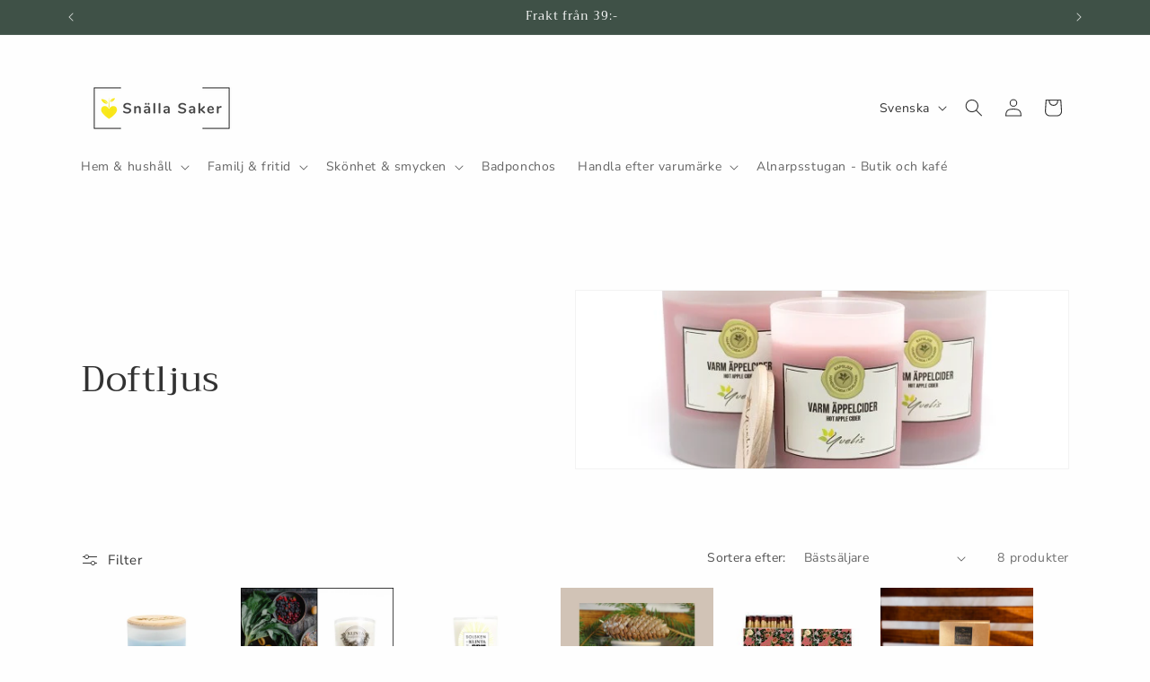

--- FILE ---
content_type: text/html; charset=utf-8
request_url: https://snallasaker.se/collections/doftljus
body_size: 38109
content:
<!doctype html>
<html class="js" lang="sv">
  <head>
    <meta charset="utf-8">
    <meta http-equiv="X-UA-Compatible" content="IE=edge">
    <meta name="viewport" content="width=device-width,initial-scale=1">
    <meta name="theme-color" content="">
    <link rel="canonical" href="https://snallasaker.se/collections/doftljus"><link rel="preconnect" href="https://fonts.shopifycdn.com" crossorigin><title>
      Doftljus
 &ndash; Alnarpsstugan - Snälla Saker</title>

    

    

<meta property="og:site_name" content="Alnarpsstugan - Snälla Saker">
<meta property="og:url" content="https://snallasaker.se/collections/doftljus">
<meta property="og:title" content="Doftljus">
<meta property="og:type" content="website">
<meta property="og:description" content="Snälla Saker är en webbutik med miljövänliga vardagsprodukter som är snälla mot miljö och människa. "><meta property="og:image" content="http://snallasaker.se/cdn/shop/collections/varm-appelcider.jpg?v=1679486841">
  <meta property="og:image:secure_url" content="https://snallasaker.se/cdn/shop/collections/varm-appelcider.jpg?v=1679486841">
  <meta property="og:image:width" content="600">
  <meta property="og:image:height" content="600"><meta name="twitter:card" content="summary_large_image">
<meta name="twitter:title" content="Doftljus">
<meta name="twitter:description" content="Snälla Saker är en webbutik med miljövänliga vardagsprodukter som är snälla mot miljö och människa. ">


    <script src="//snallasaker.se/cdn/shop/t/21/assets/constants.js?v=132983761750457495441743594508" defer="defer"></script>
    <script src="//snallasaker.se/cdn/shop/t/21/assets/pubsub.js?v=158357773527763999511743594508" defer="defer"></script>
    <script src="//snallasaker.se/cdn/shop/t/21/assets/global.js?v=152862011079830610291743594508" defer="defer"></script>
    <script src="//snallasaker.se/cdn/shop/t/21/assets/details-disclosure.js?v=13653116266235556501743594508" defer="defer"></script>
    <script src="//snallasaker.se/cdn/shop/t/21/assets/details-modal.js?v=25581673532751508451743594508" defer="defer"></script>
    <script src="//snallasaker.se/cdn/shop/t/21/assets/search-form.js?v=133129549252120666541743594508" defer="defer"></script><script src="//snallasaker.se/cdn/shop/t/21/assets/animations.js?v=88693664871331136111743594508" defer="defer"></script><script>window.performance && window.performance.mark && window.performance.mark('shopify.content_for_header.start');</script><meta name="google-site-verification" content="mgh2-nxE4eH_0d-hgX0xrq_1ssPY4X_YBZdpYXasNoo">
<meta id="shopify-digital-wallet" name="shopify-digital-wallet" content="/41790144670/digital_wallets/dialog">
<meta name="shopify-checkout-api-token" content="86ed5b9821cd50848e087b4e218bd9f6">
<meta id="in-context-paypal-metadata" data-shop-id="41790144670" data-venmo-supported="false" data-environment="production" data-locale="en_US" data-paypal-v4="true" data-currency="SEK">
<link rel="alternate" type="application/atom+xml" title="Feed" href="/collections/doftljus.atom" />
<link rel="alternate" hreflang="x-default" href="https://snallasaker.se/collections/doftljus">
<link rel="alternate" hreflang="sv" href="https://snallasaker.se/collections/doftljus">
<link rel="alternate" hreflang="en" href="https://snallasaker.se/en/collections/doftljus">
<link rel="alternate" type="application/json+oembed" href="https://snallasaker.se/collections/doftljus.oembed">
<script async="async" src="/checkouts/internal/preloads.js?locale=sv-SE"></script>
<link rel="preconnect" href="https://shop.app" crossorigin="anonymous">
<script async="async" src="https://shop.app/checkouts/internal/preloads.js?locale=sv-SE&shop_id=41790144670" crossorigin="anonymous"></script>
<script id="apple-pay-shop-capabilities" type="application/json">{"shopId":41790144670,"countryCode":"SE","currencyCode":"SEK","merchantCapabilities":["supports3DS"],"merchantId":"gid:\/\/shopify\/Shop\/41790144670","merchantName":"Alnarpsstugan - Snälla Saker","requiredBillingContactFields":["postalAddress","email"],"requiredShippingContactFields":["postalAddress","email"],"shippingType":"shipping","supportedNetworks":["visa","maestro","masterCard"],"total":{"type":"pending","label":"Alnarpsstugan - Snälla Saker","amount":"1.00"},"shopifyPaymentsEnabled":true,"supportsSubscriptions":true}</script>
<script id="shopify-features" type="application/json">{"accessToken":"86ed5b9821cd50848e087b4e218bd9f6","betas":["rich-media-storefront-analytics"],"domain":"snallasaker.se","predictiveSearch":true,"shopId":41790144670,"locale":"sv"}</script>
<script>var Shopify = Shopify || {};
Shopify.shop = "snallasaker.myshopify.com";
Shopify.locale = "sv";
Shopify.currency = {"active":"SEK","rate":"1.0"};
Shopify.country = "SE";
Shopify.theme = {"name":"Kopia av Uppdaterad kopia av Dawn ny","id":172589580616,"schema_name":"Dawn","schema_version":"15.2.0","theme_store_id":887,"role":"main"};
Shopify.theme.handle = "null";
Shopify.theme.style = {"id":null,"handle":null};
Shopify.cdnHost = "snallasaker.se/cdn";
Shopify.routes = Shopify.routes || {};
Shopify.routes.root = "/";</script>
<script type="module">!function(o){(o.Shopify=o.Shopify||{}).modules=!0}(window);</script>
<script>!function(o){function n(){var o=[];function n(){o.push(Array.prototype.slice.apply(arguments))}return n.q=o,n}var t=o.Shopify=o.Shopify||{};t.loadFeatures=n(),t.autoloadFeatures=n()}(window);</script>
<script>
  window.ShopifyPay = window.ShopifyPay || {};
  window.ShopifyPay.apiHost = "shop.app\/pay";
  window.ShopifyPay.redirectState = null;
</script>
<script id="shop-js-analytics" type="application/json">{"pageType":"collection"}</script>
<script defer="defer" async type="module" src="//snallasaker.se/cdn/shopifycloud/shop-js/modules/v2/client.init-shop-cart-sync_B-R_xLDe.sv.esm.js"></script>
<script defer="defer" async type="module" src="//snallasaker.se/cdn/shopifycloud/shop-js/modules/v2/chunk.common_BsFeNlWi.esm.js"></script>
<script type="module">
  await import("//snallasaker.se/cdn/shopifycloud/shop-js/modules/v2/client.init-shop-cart-sync_B-R_xLDe.sv.esm.js");
await import("//snallasaker.se/cdn/shopifycloud/shop-js/modules/v2/chunk.common_BsFeNlWi.esm.js");

  window.Shopify.SignInWithShop?.initShopCartSync?.({"fedCMEnabled":true,"windoidEnabled":true});

</script>
<script>
  window.Shopify = window.Shopify || {};
  if (!window.Shopify.featureAssets) window.Shopify.featureAssets = {};
  window.Shopify.featureAssets['shop-js'] = {"shop-cart-sync":["modules/v2/client.shop-cart-sync_D9EzK2OI.sv.esm.js","modules/v2/chunk.common_BsFeNlWi.esm.js"],"init-fed-cm":["modules/v2/client.init-fed-cm_CZr1Lxus.sv.esm.js","modules/v2/chunk.common_BsFeNlWi.esm.js"],"init-windoid":["modules/v2/client.init-windoid_Bmjbd9fR.sv.esm.js","modules/v2/chunk.common_BsFeNlWi.esm.js"],"shop-cash-offers":["modules/v2/client.shop-cash-offers_BziccXdg.sv.esm.js","modules/v2/chunk.common_BsFeNlWi.esm.js","modules/v2/chunk.modal_D2vclgPu.esm.js"],"shop-button":["modules/v2/client.shop-button_CXaX74ak.sv.esm.js","modules/v2/chunk.common_BsFeNlWi.esm.js"],"init-shop-email-lookup-coordinator":["modules/v2/client.init-shop-email-lookup-coordinator_DXO910C-.sv.esm.js","modules/v2/chunk.common_BsFeNlWi.esm.js"],"shop-toast-manager":["modules/v2/client.shop-toast-manager_BqLEDAP6.sv.esm.js","modules/v2/chunk.common_BsFeNlWi.esm.js"],"shop-login-button":["modules/v2/client.shop-login-button_DvyU3wL6.sv.esm.js","modules/v2/chunk.common_BsFeNlWi.esm.js","modules/v2/chunk.modal_D2vclgPu.esm.js"],"avatar":["modules/v2/client.avatar_BTnouDA3.sv.esm.js"],"init-shop-cart-sync":["modules/v2/client.init-shop-cart-sync_B-R_xLDe.sv.esm.js","modules/v2/chunk.common_BsFeNlWi.esm.js"],"pay-button":["modules/v2/client.pay-button_CvUDzMYN.sv.esm.js","modules/v2/chunk.common_BsFeNlWi.esm.js"],"init-shop-for-new-customer-accounts":["modules/v2/client.init-shop-for-new-customer-accounts_CGTyfngY.sv.esm.js","modules/v2/client.shop-login-button_DvyU3wL6.sv.esm.js","modules/v2/chunk.common_BsFeNlWi.esm.js","modules/v2/chunk.modal_D2vclgPu.esm.js"],"init-customer-accounts-sign-up":["modules/v2/client.init-customer-accounts-sign-up_BjJF88cm.sv.esm.js","modules/v2/client.shop-login-button_DvyU3wL6.sv.esm.js","modules/v2/chunk.common_BsFeNlWi.esm.js","modules/v2/chunk.modal_D2vclgPu.esm.js"],"shop-follow-button":["modules/v2/client.shop-follow-button_CcINS_7l.sv.esm.js","modules/v2/chunk.common_BsFeNlWi.esm.js","modules/v2/chunk.modal_D2vclgPu.esm.js"],"checkout-modal":["modules/v2/client.checkout-modal_B5d9wHs8.sv.esm.js","modules/v2/chunk.common_BsFeNlWi.esm.js","modules/v2/chunk.modal_D2vclgPu.esm.js"],"init-customer-accounts":["modules/v2/client.init-customer-accounts_DFBDQrcS.sv.esm.js","modules/v2/client.shop-login-button_DvyU3wL6.sv.esm.js","modules/v2/chunk.common_BsFeNlWi.esm.js","modules/v2/chunk.modal_D2vclgPu.esm.js"],"lead-capture":["modules/v2/client.lead-capture_NPHSY9jk.sv.esm.js","modules/v2/chunk.common_BsFeNlWi.esm.js","modules/v2/chunk.modal_D2vclgPu.esm.js"],"shop-login":["modules/v2/client.shop-login_CchpYcAE.sv.esm.js","modules/v2/chunk.common_BsFeNlWi.esm.js","modules/v2/chunk.modal_D2vclgPu.esm.js"],"payment-terms":["modules/v2/client.payment-terms_CZtB3b7H.sv.esm.js","modules/v2/chunk.common_BsFeNlWi.esm.js","modules/v2/chunk.modal_D2vclgPu.esm.js"]};
</script>
<script>(function() {
  var isLoaded = false;
  function asyncLoad() {
    if (isLoaded) return;
    isLoaded = true;
    var urls = ["https:\/\/cdn.fera.ai\/js\/fera.placeholder.js?shop=snallasaker.myshopify.com"];
    for (var i = 0; i < urls.length; i++) {
      var s = document.createElement('script');
      s.type = 'text/javascript';
      s.async = true;
      s.src = urls[i];
      var x = document.getElementsByTagName('script')[0];
      x.parentNode.insertBefore(s, x);
    }
  };
  if(window.attachEvent) {
    window.attachEvent('onload', asyncLoad);
  } else {
    window.addEventListener('load', asyncLoad, false);
  }
})();</script>
<script id="__st">var __st={"a":41790144670,"offset":3600,"reqid":"f06cd9fb-4c80-44b1-b1e5-e2a6218345c2-1768895311","pageurl":"snallasaker.se\/collections\/doftljus","u":"4e749de4f84d","p":"collection","rtyp":"collection","rid":298292347062};</script>
<script>window.ShopifyPaypalV4VisibilityTracking = true;</script>
<script id="captcha-bootstrap">!function(){'use strict';const t='contact',e='account',n='new_comment',o=[[t,t],['blogs',n],['comments',n],[t,'customer']],c=[[e,'customer_login'],[e,'guest_login'],[e,'recover_customer_password'],[e,'create_customer']],r=t=>t.map((([t,e])=>`form[action*='/${t}']:not([data-nocaptcha='true']) input[name='form_type'][value='${e}']`)).join(','),a=t=>()=>t?[...document.querySelectorAll(t)].map((t=>t.form)):[];function s(){const t=[...o],e=r(t);return a(e)}const i='password',u='form_key',d=['recaptcha-v3-token','g-recaptcha-response','h-captcha-response',i],f=()=>{try{return window.sessionStorage}catch{return}},m='__shopify_v',_=t=>t.elements[u];function p(t,e,n=!1){try{const o=window.sessionStorage,c=JSON.parse(o.getItem(e)),{data:r}=function(t){const{data:e,action:n}=t;return t[m]||n?{data:e,action:n}:{data:t,action:n}}(c);for(const[e,n]of Object.entries(r))t.elements[e]&&(t.elements[e].value=n);n&&o.removeItem(e)}catch(o){console.error('form repopulation failed',{error:o})}}const l='form_type',E='cptcha';function T(t){t.dataset[E]=!0}const w=window,h=w.document,L='Shopify',v='ce_forms',y='captcha';let A=!1;((t,e)=>{const n=(g='f06e6c50-85a8-45c8-87d0-21a2b65856fe',I='https://cdn.shopify.com/shopifycloud/storefront-forms-hcaptcha/ce_storefront_forms_captcha_hcaptcha.v1.5.2.iife.js',D={infoText:'Skyddas av hCaptcha',privacyText:'Integritet',termsText:'Villkor'},(t,e,n)=>{const o=w[L][v],c=o.bindForm;if(c)return c(t,g,e,D).then(n);var r;o.q.push([[t,g,e,D],n]),r=I,A||(h.body.append(Object.assign(h.createElement('script'),{id:'captcha-provider',async:!0,src:r})),A=!0)});var g,I,D;w[L]=w[L]||{},w[L][v]=w[L][v]||{},w[L][v].q=[],w[L][y]=w[L][y]||{},w[L][y].protect=function(t,e){n(t,void 0,e),T(t)},Object.freeze(w[L][y]),function(t,e,n,w,h,L){const[v,y,A,g]=function(t,e,n){const i=e?o:[],u=t?c:[],d=[...i,...u],f=r(d),m=r(i),_=r(d.filter((([t,e])=>n.includes(e))));return[a(f),a(m),a(_),s()]}(w,h,L),I=t=>{const e=t.target;return e instanceof HTMLFormElement?e:e&&e.form},D=t=>v().includes(t);t.addEventListener('submit',(t=>{const e=I(t);if(!e)return;const n=D(e)&&!e.dataset.hcaptchaBound&&!e.dataset.recaptchaBound,o=_(e),c=g().includes(e)&&(!o||!o.value);(n||c)&&t.preventDefault(),c&&!n&&(function(t){try{if(!f())return;!function(t){const e=f();if(!e)return;const n=_(t);if(!n)return;const o=n.value;o&&e.removeItem(o)}(t);const e=Array.from(Array(32),(()=>Math.random().toString(36)[2])).join('');!function(t,e){_(t)||t.append(Object.assign(document.createElement('input'),{type:'hidden',name:u})),t.elements[u].value=e}(t,e),function(t,e){const n=f();if(!n)return;const o=[...t.querySelectorAll(`input[type='${i}']`)].map((({name:t})=>t)),c=[...d,...o],r={};for(const[a,s]of new FormData(t).entries())c.includes(a)||(r[a]=s);n.setItem(e,JSON.stringify({[m]:1,action:t.action,data:r}))}(t,e)}catch(e){console.error('failed to persist form',e)}}(e),e.submit())}));const S=(t,e)=>{t&&!t.dataset[E]&&(n(t,e.some((e=>e===t))),T(t))};for(const o of['focusin','change'])t.addEventListener(o,(t=>{const e=I(t);D(e)&&S(e,y())}));const B=e.get('form_key'),M=e.get(l),P=B&&M;t.addEventListener('DOMContentLoaded',(()=>{const t=y();if(P)for(const e of t)e.elements[l].value===M&&p(e,B);[...new Set([...A(),...v().filter((t=>'true'===t.dataset.shopifyCaptcha))])].forEach((e=>S(e,t)))}))}(h,new URLSearchParams(w.location.search),n,t,e,['guest_login'])})(!0,!0)}();</script>
<script integrity="sha256-4kQ18oKyAcykRKYeNunJcIwy7WH5gtpwJnB7kiuLZ1E=" data-source-attribution="shopify.loadfeatures" defer="defer" src="//snallasaker.se/cdn/shopifycloud/storefront/assets/storefront/load_feature-a0a9edcb.js" crossorigin="anonymous"></script>
<script crossorigin="anonymous" defer="defer" src="//snallasaker.se/cdn/shopifycloud/storefront/assets/shopify_pay/storefront-65b4c6d7.js?v=20250812"></script>
<script data-source-attribution="shopify.dynamic_checkout.dynamic.init">var Shopify=Shopify||{};Shopify.PaymentButton=Shopify.PaymentButton||{isStorefrontPortableWallets:!0,init:function(){window.Shopify.PaymentButton.init=function(){};var t=document.createElement("script");t.src="https://snallasaker.se/cdn/shopifycloud/portable-wallets/latest/portable-wallets.sv.js",t.type="module",document.head.appendChild(t)}};
</script>
<script data-source-attribution="shopify.dynamic_checkout.buyer_consent">
  function portableWalletsHideBuyerConsent(e){var t=document.getElementById("shopify-buyer-consent"),n=document.getElementById("shopify-subscription-policy-button");t&&n&&(t.classList.add("hidden"),t.setAttribute("aria-hidden","true"),n.removeEventListener("click",e))}function portableWalletsShowBuyerConsent(e){var t=document.getElementById("shopify-buyer-consent"),n=document.getElementById("shopify-subscription-policy-button");t&&n&&(t.classList.remove("hidden"),t.removeAttribute("aria-hidden"),n.addEventListener("click",e))}window.Shopify?.PaymentButton&&(window.Shopify.PaymentButton.hideBuyerConsent=portableWalletsHideBuyerConsent,window.Shopify.PaymentButton.showBuyerConsent=portableWalletsShowBuyerConsent);
</script>
<script data-source-attribution="shopify.dynamic_checkout.cart.bootstrap">document.addEventListener("DOMContentLoaded",(function(){function t(){return document.querySelector("shopify-accelerated-checkout-cart, shopify-accelerated-checkout")}if(t())Shopify.PaymentButton.init();else{new MutationObserver((function(e,n){t()&&(Shopify.PaymentButton.init(),n.disconnect())})).observe(document.body,{childList:!0,subtree:!0})}}));
</script>
<script id='scb4127' type='text/javascript' async='' src='https://snallasaker.se/cdn/shopifycloud/privacy-banner/storefront-banner.js'></script><link id="shopify-accelerated-checkout-styles" rel="stylesheet" media="screen" href="https://snallasaker.se/cdn/shopifycloud/portable-wallets/latest/accelerated-checkout-backwards-compat.css" crossorigin="anonymous">
<style id="shopify-accelerated-checkout-cart">
        #shopify-buyer-consent {
  margin-top: 1em;
  display: inline-block;
  width: 100%;
}

#shopify-buyer-consent.hidden {
  display: none;
}

#shopify-subscription-policy-button {
  background: none;
  border: none;
  padding: 0;
  text-decoration: underline;
  font-size: inherit;
  cursor: pointer;
}

#shopify-subscription-policy-button::before {
  box-shadow: none;
}

      </style>
<script id="sections-script" data-sections="header" defer="defer" src="//snallasaker.se/cdn/shop/t/21/compiled_assets/scripts.js?v=2278"></script>
<script>window.performance && window.performance.mark && window.performance.mark('shopify.content_for_header.end');</script>


    <style data-shopify>
      @font-face {
  font-family: "Nunito Sans";
  font-weight: 400;
  font-style: normal;
  font-display: swap;
  src: url("//snallasaker.se/cdn/fonts/nunito_sans/nunitosans_n4.0276fe080df0ca4e6a22d9cb55aed3ed5ba6b1da.woff2") format("woff2"),
       url("//snallasaker.se/cdn/fonts/nunito_sans/nunitosans_n4.b4964bee2f5e7fd9c3826447e73afe2baad607b7.woff") format("woff");
}

      @font-face {
  font-family: "Nunito Sans";
  font-weight: 700;
  font-style: normal;
  font-display: swap;
  src: url("//snallasaker.se/cdn/fonts/nunito_sans/nunitosans_n7.25d963ed46da26098ebeab731e90d8802d989fa5.woff2") format("woff2"),
       url("//snallasaker.se/cdn/fonts/nunito_sans/nunitosans_n7.d32e3219b3d2ec82285d3027bd673efc61a996c8.woff") format("woff");
}

      @font-face {
  font-family: "Nunito Sans";
  font-weight: 400;
  font-style: italic;
  font-display: swap;
  src: url("//snallasaker.se/cdn/fonts/nunito_sans/nunitosans_i4.6e408730afac1484cf297c30b0e67c86d17fc586.woff2") format("woff2"),
       url("//snallasaker.se/cdn/fonts/nunito_sans/nunitosans_i4.c9b6dcbfa43622b39a5990002775a8381942ae38.woff") format("woff");
}

      @font-face {
  font-family: "Nunito Sans";
  font-weight: 700;
  font-style: italic;
  font-display: swap;
  src: url("//snallasaker.se/cdn/fonts/nunito_sans/nunitosans_i7.8c1124729eec046a321e2424b2acf328c2c12139.woff2") format("woff2"),
       url("//snallasaker.se/cdn/fonts/nunito_sans/nunitosans_i7.af4cda04357273e0996d21184432bcb14651a64d.woff") format("woff");
}

      @font-face {
  font-family: Trirong;
  font-weight: 400;
  font-style: normal;
  font-display: swap;
  src: url("//snallasaker.se/cdn/fonts/trirong/trirong_n4.46b40419aaa69bf77077c3108d75dad5a0318d4b.woff2") format("woff2"),
       url("//snallasaker.se/cdn/fonts/trirong/trirong_n4.97753898e63cd7e164ad614681eba2c7fe577190.woff") format("woff");
}


      
        :root,
        .color-scheme-1 {
          --color-background: 254,254,254;
        
          --gradient-background: #fefefe;
        

        

        --color-foreground: 50,50,50;
        --color-background-contrast: 190,190,190;
        --color-shadow: 18,18,18;
        --color-button: 44,51,47;
        --color-button-text: 255,255,255;
        --color-secondary-button: 254,254,254;
        --color-secondary-button-text: 18,18,18;
        --color-link: 18,18,18;
        --color-badge-foreground: 50,50,50;
        --color-badge-background: 254,254,254;
        --color-badge-border: 50,50,50;
        --payment-terms-background-color: rgb(254 254 254);
      }
      
        
        .color-scheme-2 {
          --color-background: 239,236,236;
        
          --gradient-background: #efecec;
        

        

        --color-foreground: 44,51,47;
        --color-background-contrast: 181,167,167;
        --color-shadow: 18,18,18;
        --color-button: 44,51,47;
        --color-button-text: 243,243,243;
        --color-secondary-button: 239,236,236;
        --color-secondary-button-text: 18,18,18;
        --color-link: 18,18,18;
        --color-badge-foreground: 44,51,47;
        --color-badge-background: 239,236,236;
        --color-badge-border: 44,51,47;
        --payment-terms-background-color: rgb(239 236 236);
      }
      
        
        .color-scheme-3 {
          --color-background: 63,81,71;
        
          --gradient-background: #3f5147;
        

        

        --color-foreground: 255,255,255;
        --color-background-contrast: 7,9,8;
        --color-shadow: 18,18,18;
        --color-button: 255,255,255;
        --color-button-text: 0,0,0;
        --color-secondary-button: 63,81,71;
        --color-secondary-button-text: 255,255,255;
        --color-link: 255,255,255;
        --color-badge-foreground: 255,255,255;
        --color-badge-background: 63,81,71;
        --color-badge-border: 255,255,255;
        --payment-terms-background-color: rgb(63 81 71);
      }
      
        
        .color-scheme-4 {
          --color-background: 44,51,47;
        
          --gradient-background: #2c332f;
        

        

        --color-foreground: 255,255,255;
        --color-background-contrast: 56,65,60;
        --color-shadow: 18,18,18;
        --color-button: 255,255,255;
        --color-button-text: 18,18,18;
        --color-secondary-button: 44,51,47;
        --color-secondary-button-text: 255,255,255;
        --color-link: 255,255,255;
        --color-badge-foreground: 255,255,255;
        --color-badge-background: 44,51,47;
        --color-badge-border: 255,255,255;
        --payment-terms-background-color: rgb(44 51 47);
      }
      
        
        .color-scheme-5 {
          --color-background: 239,236,236;
        
          --gradient-background: #efecec;
        

        

        --color-foreground: 50,50,50;
        --color-background-contrast: 181,167,167;
        --color-shadow: 18,18,18;
        --color-button: 248,231,28;
        --color-button-text: 18,18,18;
        --color-secondary-button: 239,236,236;
        --color-secondary-button-text: 50,50,50;
        --color-link: 50,50,50;
        --color-badge-foreground: 50,50,50;
        --color-badge-background: 239,236,236;
        --color-badge-border: 50,50,50;
        --payment-terms-background-color: rgb(239 236 236);
      }
      
        
        .color-scheme-dbf51c44-36d2-44dd-885a-f8f87ecf0962 {
          --color-background: 63,81,71;
        
          --gradient-background: #3f5147;
        

        

        --color-foreground: 254,254,254;
        --color-background-contrast: 7,9,8;
        --color-shadow: 239,236,236;
        --color-button: 63,81,71;
        --color-button-text: 255,255,255;
        --color-secondary-button: 63,81,71;
        --color-secondary-button-text: 239,236,236;
        --color-link: 239,236,236;
        --color-badge-foreground: 254,254,254;
        --color-badge-background: 63,81,71;
        --color-badge-border: 254,254,254;
        --payment-terms-background-color: rgb(63 81 71);
      }
      

      body, .color-scheme-1, .color-scheme-2, .color-scheme-3, .color-scheme-4, .color-scheme-5, .color-scheme-dbf51c44-36d2-44dd-885a-f8f87ecf0962 {
        color: rgba(var(--color-foreground), 0.75);
        background-color: rgb(var(--color-background));
      }

      :root {
        --font-body-family: "Nunito Sans", sans-serif;
        --font-body-style: normal;
        --font-body-weight: 400;
        --font-body-weight-bold: 700;

        --font-heading-family: Trirong, serif;
        --font-heading-style: normal;
        --font-heading-weight: 400;

        --font-body-scale: 1.0;
        --font-heading-scale: 1.0;

        --media-padding: px;
        --media-border-opacity: 0.05;
        --media-border-width: 1px;
        --media-radius: 0px;
        --media-shadow-opacity: 0.0;
        --media-shadow-horizontal-offset: 0px;
        --media-shadow-vertical-offset: 4px;
        --media-shadow-blur-radius: 5px;
        --media-shadow-visible: 0;

        --page-width: 120rem;
        --page-width-margin: 0rem;

        --product-card-image-padding: 0.0rem;
        --product-card-corner-radius: 0.0rem;
        --product-card-text-alignment: left;
        --product-card-border-width: 0.0rem;
        --product-card-border-opacity: 0.1;
        --product-card-shadow-opacity: 0.0;
        --product-card-shadow-visible: 0;
        --product-card-shadow-horizontal-offset: 0.0rem;
        --product-card-shadow-vertical-offset: 0.4rem;
        --product-card-shadow-blur-radius: 0.5rem;

        --collection-card-image-padding: 0.0rem;
        --collection-card-corner-radius: 0.0rem;
        --collection-card-text-alignment: left;
        --collection-card-border-width: 0.0rem;
        --collection-card-border-opacity: 0.1;
        --collection-card-shadow-opacity: 0.0;
        --collection-card-shadow-visible: 0;
        --collection-card-shadow-horizontal-offset: 0.0rem;
        --collection-card-shadow-vertical-offset: 0.4rem;
        --collection-card-shadow-blur-radius: 0.5rem;

        --blog-card-image-padding: 0.8rem;
        --blog-card-corner-radius: 0.0rem;
        --blog-card-text-alignment: left;
        --blog-card-border-width: 0.0rem;
        --blog-card-border-opacity: 0.1;
        --blog-card-shadow-opacity: 0.0;
        --blog-card-shadow-visible: 0;
        --blog-card-shadow-horizontal-offset: 0.0rem;
        --blog-card-shadow-vertical-offset: 0.4rem;
        --blog-card-shadow-blur-radius: 0.5rem;

        --badge-corner-radius: 4.0rem;

        --popup-border-width: 1px;
        --popup-border-opacity: 0.1;
        --popup-corner-radius: 0px;
        --popup-shadow-opacity: 0.05;
        --popup-shadow-horizontal-offset: 0px;
        --popup-shadow-vertical-offset: 4px;
        --popup-shadow-blur-radius: 5px;

        --drawer-border-width: 1px;
        --drawer-border-opacity: 0.1;
        --drawer-shadow-opacity: 0.0;
        --drawer-shadow-horizontal-offset: 0px;
        --drawer-shadow-vertical-offset: 4px;
        --drawer-shadow-blur-radius: 5px;

        --spacing-sections-desktop: 0px;
        --spacing-sections-mobile: 0px;

        --grid-desktop-vertical-spacing: 8px;
        --grid-desktop-horizontal-spacing: 8px;
        --grid-mobile-vertical-spacing: 4px;
        --grid-mobile-horizontal-spacing: 4px;

        --text-boxes-border-opacity: 0.1;
        --text-boxes-border-width: 0px;
        --text-boxes-radius: 0px;
        --text-boxes-shadow-opacity: 0.0;
        --text-boxes-shadow-visible: 0;
        --text-boxes-shadow-horizontal-offset: 0px;
        --text-boxes-shadow-vertical-offset: 4px;
        --text-boxes-shadow-blur-radius: 5px;

        --buttons-radius: 0px;
        --buttons-radius-outset: 0px;
        --buttons-border-width: 1px;
        --buttons-border-opacity: 1.0;
        --buttons-shadow-opacity: 0.0;
        --buttons-shadow-visible: 0;
        --buttons-shadow-horizontal-offset: 0px;
        --buttons-shadow-vertical-offset: 4px;
        --buttons-shadow-blur-radius: 5px;
        --buttons-border-offset: 0px;

        --inputs-radius: 0px;
        --inputs-border-width: 1px;
        --inputs-border-opacity: 0.55;
        --inputs-shadow-opacity: 0.0;
        --inputs-shadow-horizontal-offset: 0px;
        --inputs-margin-offset: 0px;
        --inputs-shadow-vertical-offset: 4px;
        --inputs-shadow-blur-radius: 5px;
        --inputs-radius-outset: 0px;

        --variant-pills-radius: 40px;
        --variant-pills-border-width: 1px;
        --variant-pills-border-opacity: 0.55;
        --variant-pills-shadow-opacity: 0.0;
        --variant-pills-shadow-horizontal-offset: 0px;
        --variant-pills-shadow-vertical-offset: 4px;
        --variant-pills-shadow-blur-radius: 5px;
      }

      *,
      *::before,
      *::after {
        box-sizing: inherit;
      }

      html {
        box-sizing: border-box;
        font-size: calc(var(--font-body-scale) * 62.5%);
        height: 100%;
      }

      body {
        display: grid;
        grid-template-rows: auto auto 1fr auto;
        grid-template-columns: 100%;
        min-height: 100%;
        margin: 0;
        font-size: 1.5rem;
        letter-spacing: 0.06rem;
        line-height: calc(1 + 0.8 / var(--font-body-scale));
        font-family: var(--font-body-family);
        font-style: var(--font-body-style);
        font-weight: var(--font-body-weight);
      }

      @media screen and (min-width: 750px) {
        body {
          font-size: 1.6rem;
        }
      }
    </style>

    <link href="//snallasaker.se/cdn/shop/t/21/assets/base.css?v=159841507637079171801743594508" rel="stylesheet" type="text/css" media="all" />
    <link rel="stylesheet" href="//snallasaker.se/cdn/shop/t/21/assets/component-cart-items.css?v=123238115697927560811743594508" media="print" onload="this.media='all'">
      <link rel="preload" as="font" href="//snallasaker.se/cdn/fonts/nunito_sans/nunitosans_n4.0276fe080df0ca4e6a22d9cb55aed3ed5ba6b1da.woff2" type="font/woff2" crossorigin>
      

      <link rel="preload" as="font" href="//snallasaker.se/cdn/fonts/trirong/trirong_n4.46b40419aaa69bf77077c3108d75dad5a0318d4b.woff2" type="font/woff2" crossorigin>
      
<link href="//snallasaker.se/cdn/shop/t/21/assets/component-localization-form.css?v=170315343355214948141743594508" rel="stylesheet" type="text/css" media="all" />
      <script src="//snallasaker.se/cdn/shop/t/21/assets/localization-form.js?v=144176611646395275351743594508" defer="defer"></script><link
        rel="stylesheet"
        href="//snallasaker.se/cdn/shop/t/21/assets/component-predictive-search.css?v=118923337488134913561743594508"
        media="print"
        onload="this.media='all'"
      ><script>
      if (Shopify.designMode) {
        document.documentElement.classList.add('shopify-design-mode');
      }
    </script>
  <!-- BEGIN app block: shopify://apps/instafeed/blocks/head-block/c447db20-095d-4a10-9725-b5977662c9d5 --><link rel="preconnect" href="https://cdn.nfcube.com/">
<link rel="preconnect" href="https://scontent.cdninstagram.com/">






<!-- END app block --><link href="https://monorail-edge.shopifysvc.com" rel="dns-prefetch">
<script>(function(){if ("sendBeacon" in navigator && "performance" in window) {try {var session_token_from_headers = performance.getEntriesByType('navigation')[0].serverTiming.find(x => x.name == '_s').description;} catch {var session_token_from_headers = undefined;}var session_cookie_matches = document.cookie.match(/_shopify_s=([^;]*)/);var session_token_from_cookie = session_cookie_matches && session_cookie_matches.length === 2 ? session_cookie_matches[1] : "";var session_token = session_token_from_headers || session_token_from_cookie || "";function handle_abandonment_event(e) {var entries = performance.getEntries().filter(function(entry) {return /monorail-edge.shopifysvc.com/.test(entry.name);});if (!window.abandonment_tracked && entries.length === 0) {window.abandonment_tracked = true;var currentMs = Date.now();var navigation_start = performance.timing.navigationStart;var payload = {shop_id: 41790144670,url: window.location.href,navigation_start,duration: currentMs - navigation_start,session_token,page_type: "collection"};window.navigator.sendBeacon("https://monorail-edge.shopifysvc.com/v1/produce", JSON.stringify({schema_id: "online_store_buyer_site_abandonment/1.1",payload: payload,metadata: {event_created_at_ms: currentMs,event_sent_at_ms: currentMs}}));}}window.addEventListener('pagehide', handle_abandonment_event);}}());</script>
<script id="web-pixels-manager-setup">(function e(e,d,r,n,o){if(void 0===o&&(o={}),!Boolean(null===(a=null===(i=window.Shopify)||void 0===i?void 0:i.analytics)||void 0===a?void 0:a.replayQueue)){var i,a;window.Shopify=window.Shopify||{};var t=window.Shopify;t.analytics=t.analytics||{};var s=t.analytics;s.replayQueue=[],s.publish=function(e,d,r){return s.replayQueue.push([e,d,r]),!0};try{self.performance.mark("wpm:start")}catch(e){}var l=function(){var e={modern:/Edge?\/(1{2}[4-9]|1[2-9]\d|[2-9]\d{2}|\d{4,})\.\d+(\.\d+|)|Firefox\/(1{2}[4-9]|1[2-9]\d|[2-9]\d{2}|\d{4,})\.\d+(\.\d+|)|Chrom(ium|e)\/(9{2}|\d{3,})\.\d+(\.\d+|)|(Maci|X1{2}).+ Version\/(15\.\d+|(1[6-9]|[2-9]\d|\d{3,})\.\d+)([,.]\d+|)( \(\w+\)|)( Mobile\/\w+|) Safari\/|Chrome.+OPR\/(9{2}|\d{3,})\.\d+\.\d+|(CPU[ +]OS|iPhone[ +]OS|CPU[ +]iPhone|CPU IPhone OS|CPU iPad OS)[ +]+(15[._]\d+|(1[6-9]|[2-9]\d|\d{3,})[._]\d+)([._]\d+|)|Android:?[ /-](13[3-9]|1[4-9]\d|[2-9]\d{2}|\d{4,})(\.\d+|)(\.\d+|)|Android.+Firefox\/(13[5-9]|1[4-9]\d|[2-9]\d{2}|\d{4,})\.\d+(\.\d+|)|Android.+Chrom(ium|e)\/(13[3-9]|1[4-9]\d|[2-9]\d{2}|\d{4,})\.\d+(\.\d+|)|SamsungBrowser\/([2-9]\d|\d{3,})\.\d+/,legacy:/Edge?\/(1[6-9]|[2-9]\d|\d{3,})\.\d+(\.\d+|)|Firefox\/(5[4-9]|[6-9]\d|\d{3,})\.\d+(\.\d+|)|Chrom(ium|e)\/(5[1-9]|[6-9]\d|\d{3,})\.\d+(\.\d+|)([\d.]+$|.*Safari\/(?![\d.]+ Edge\/[\d.]+$))|(Maci|X1{2}).+ Version\/(10\.\d+|(1[1-9]|[2-9]\d|\d{3,})\.\d+)([,.]\d+|)( \(\w+\)|)( Mobile\/\w+|) Safari\/|Chrome.+OPR\/(3[89]|[4-9]\d|\d{3,})\.\d+\.\d+|(CPU[ +]OS|iPhone[ +]OS|CPU[ +]iPhone|CPU IPhone OS|CPU iPad OS)[ +]+(10[._]\d+|(1[1-9]|[2-9]\d|\d{3,})[._]\d+)([._]\d+|)|Android:?[ /-](13[3-9]|1[4-9]\d|[2-9]\d{2}|\d{4,})(\.\d+|)(\.\d+|)|Mobile Safari.+OPR\/([89]\d|\d{3,})\.\d+\.\d+|Android.+Firefox\/(13[5-9]|1[4-9]\d|[2-9]\d{2}|\d{4,})\.\d+(\.\d+|)|Android.+Chrom(ium|e)\/(13[3-9]|1[4-9]\d|[2-9]\d{2}|\d{4,})\.\d+(\.\d+|)|Android.+(UC? ?Browser|UCWEB|U3)[ /]?(15\.([5-9]|\d{2,})|(1[6-9]|[2-9]\d|\d{3,})\.\d+)\.\d+|SamsungBrowser\/(5\.\d+|([6-9]|\d{2,})\.\d+)|Android.+MQ{2}Browser\/(14(\.(9|\d{2,})|)|(1[5-9]|[2-9]\d|\d{3,})(\.\d+|))(\.\d+|)|K[Aa][Ii]OS\/(3\.\d+|([4-9]|\d{2,})\.\d+)(\.\d+|)/},d=e.modern,r=e.legacy,n=navigator.userAgent;return n.match(d)?"modern":n.match(r)?"legacy":"unknown"}(),u="modern"===l?"modern":"legacy",c=(null!=n?n:{modern:"",legacy:""})[u],f=function(e){return[e.baseUrl,"/wpm","/b",e.hashVersion,"modern"===e.buildTarget?"m":"l",".js"].join("")}({baseUrl:d,hashVersion:r,buildTarget:u}),m=function(e){var d=e.version,r=e.bundleTarget,n=e.surface,o=e.pageUrl,i=e.monorailEndpoint;return{emit:function(e){var a=e.status,t=e.errorMsg,s=(new Date).getTime(),l=JSON.stringify({metadata:{event_sent_at_ms:s},events:[{schema_id:"web_pixels_manager_load/3.1",payload:{version:d,bundle_target:r,page_url:o,status:a,surface:n,error_msg:t},metadata:{event_created_at_ms:s}}]});if(!i)return console&&console.warn&&console.warn("[Web Pixels Manager] No Monorail endpoint provided, skipping logging."),!1;try{return self.navigator.sendBeacon.bind(self.navigator)(i,l)}catch(e){}var u=new XMLHttpRequest;try{return u.open("POST",i,!0),u.setRequestHeader("Content-Type","text/plain"),u.send(l),!0}catch(e){return console&&console.warn&&console.warn("[Web Pixels Manager] Got an unhandled error while logging to Monorail."),!1}}}}({version:r,bundleTarget:l,surface:e.surface,pageUrl:self.location.href,monorailEndpoint:e.monorailEndpoint});try{o.browserTarget=l,function(e){var d=e.src,r=e.async,n=void 0===r||r,o=e.onload,i=e.onerror,a=e.sri,t=e.scriptDataAttributes,s=void 0===t?{}:t,l=document.createElement("script"),u=document.querySelector("head"),c=document.querySelector("body");if(l.async=n,l.src=d,a&&(l.integrity=a,l.crossOrigin="anonymous"),s)for(var f in s)if(Object.prototype.hasOwnProperty.call(s,f))try{l.dataset[f]=s[f]}catch(e){}if(o&&l.addEventListener("load",o),i&&l.addEventListener("error",i),u)u.appendChild(l);else{if(!c)throw new Error("Did not find a head or body element to append the script");c.appendChild(l)}}({src:f,async:!0,onload:function(){if(!function(){var e,d;return Boolean(null===(d=null===(e=window.Shopify)||void 0===e?void 0:e.analytics)||void 0===d?void 0:d.initialized)}()){var d=window.webPixelsManager.init(e)||void 0;if(d){var r=window.Shopify.analytics;r.replayQueue.forEach((function(e){var r=e[0],n=e[1],o=e[2];d.publishCustomEvent(r,n,o)})),r.replayQueue=[],r.publish=d.publishCustomEvent,r.visitor=d.visitor,r.initialized=!0}}},onerror:function(){return m.emit({status:"failed",errorMsg:"".concat(f," has failed to load")})},sri:function(e){var d=/^sha384-[A-Za-z0-9+/=]+$/;return"string"==typeof e&&d.test(e)}(c)?c:"",scriptDataAttributes:o}),m.emit({status:"loading"})}catch(e){m.emit({status:"failed",errorMsg:(null==e?void 0:e.message)||"Unknown error"})}}})({shopId: 41790144670,storefrontBaseUrl: "https://snallasaker.se",extensionsBaseUrl: "https://extensions.shopifycdn.com/cdn/shopifycloud/web-pixels-manager",monorailEndpoint: "https://monorail-edge.shopifysvc.com/unstable/produce_batch",surface: "storefront-renderer",enabledBetaFlags: ["2dca8a86"],webPixelsConfigList: [{"id":"1010401608","configuration":"{\"config\":\"{\\\"pixel_id\\\":\\\"G-WLTVMK9LC9\\\",\\\"target_country\\\":\\\"SE\\\",\\\"gtag_events\\\":[{\\\"type\\\":\\\"begin_checkout\\\",\\\"action_label\\\":[\\\"G-WLTVMK9LC9\\\",\\\"AW-465273014\\\/45nvCJy5nuwBELaB7t0B\\\"]},{\\\"type\\\":\\\"search\\\",\\\"action_label\\\":[\\\"G-WLTVMK9LC9\\\",\\\"AW-465273014\\\/peRWCJ-5nuwBELaB7t0B\\\"]},{\\\"type\\\":\\\"view_item\\\",\\\"action_label\\\":[\\\"G-WLTVMK9LC9\\\",\\\"AW-465273014\\\/SCYiCJa5nuwBELaB7t0B\\\",\\\"MC-NZM7K5XPBM\\\"]},{\\\"type\\\":\\\"purchase\\\",\\\"action_label\\\":[\\\"G-WLTVMK9LC9\\\",\\\"AW-465273014\\\/mSpvCJO5nuwBELaB7t0B\\\",\\\"MC-NZM7K5XPBM\\\"]},{\\\"type\\\":\\\"page_view\\\",\\\"action_label\\\":[\\\"G-WLTVMK9LC9\\\",\\\"AW-465273014\\\/iIiDCJC5nuwBELaB7t0B\\\",\\\"MC-NZM7K5XPBM\\\"]},{\\\"type\\\":\\\"add_payment_info\\\",\\\"action_label\\\":[\\\"G-WLTVMK9LC9\\\",\\\"AW-465273014\\\/g2vrCJq6nuwBELaB7t0B\\\"]},{\\\"type\\\":\\\"add_to_cart\\\",\\\"action_label\\\":[\\\"G-WLTVMK9LC9\\\",\\\"AW-465273014\\\/M0bDCJm5nuwBELaB7t0B\\\"]}],\\\"enable_monitoring_mode\\\":false}\"}","eventPayloadVersion":"v1","runtimeContext":"OPEN","scriptVersion":"b2a88bafab3e21179ed38636efcd8a93","type":"APP","apiClientId":1780363,"privacyPurposes":[],"dataSharingAdjustments":{"protectedCustomerApprovalScopes":["read_customer_address","read_customer_email","read_customer_name","read_customer_personal_data","read_customer_phone"]}},{"id":"315949384","configuration":"{\"pixel_id\":\"693964514538925\",\"pixel_type\":\"facebook_pixel\",\"metaapp_system_user_token\":\"-\"}","eventPayloadVersion":"v1","runtimeContext":"OPEN","scriptVersion":"ca16bc87fe92b6042fbaa3acc2fbdaa6","type":"APP","apiClientId":2329312,"privacyPurposes":["ANALYTICS","MARKETING","SALE_OF_DATA"],"dataSharingAdjustments":{"protectedCustomerApprovalScopes":["read_customer_address","read_customer_email","read_customer_name","read_customer_personal_data","read_customer_phone"]}},{"id":"shopify-app-pixel","configuration":"{}","eventPayloadVersion":"v1","runtimeContext":"STRICT","scriptVersion":"0450","apiClientId":"shopify-pixel","type":"APP","privacyPurposes":["ANALYTICS","MARKETING"]},{"id":"shopify-custom-pixel","eventPayloadVersion":"v1","runtimeContext":"LAX","scriptVersion":"0450","apiClientId":"shopify-pixel","type":"CUSTOM","privacyPurposes":["ANALYTICS","MARKETING"]}],isMerchantRequest: false,initData: {"shop":{"name":"Alnarpsstugan - Snälla Saker","paymentSettings":{"currencyCode":"SEK"},"myshopifyDomain":"snallasaker.myshopify.com","countryCode":"SE","storefrontUrl":"https:\/\/snallasaker.se"},"customer":null,"cart":null,"checkout":null,"productVariants":[],"purchasingCompany":null},},"https://snallasaker.se/cdn","fcfee988w5aeb613cpc8e4bc33m6693e112",{"modern":"","legacy":""},{"shopId":"41790144670","storefrontBaseUrl":"https:\/\/snallasaker.se","extensionBaseUrl":"https:\/\/extensions.shopifycdn.com\/cdn\/shopifycloud\/web-pixels-manager","surface":"storefront-renderer","enabledBetaFlags":"[\"2dca8a86\"]","isMerchantRequest":"false","hashVersion":"fcfee988w5aeb613cpc8e4bc33m6693e112","publish":"custom","events":"[[\"page_viewed\",{}],[\"collection_viewed\",{\"collection\":{\"id\":\"298292347062\",\"title\":\"Doftljus\",\"productVariants\":[{\"price\":{\"amount\":149.0,\"currencyCode\":\"SEK\"},\"product\":{\"title\":\"Doftljus – Yvelis\",\"vendor\":\"Yvelis\",\"id\":\"7066222887094\",\"untranslatedTitle\":\"Doftljus – Yvelis\",\"url\":\"\/products\/doftljus-yvelis\",\"type\":\"Doftljus\"},\"id\":\"40669746036918\",\"image\":{\"src\":\"\/\/snallasaker.se\/cdn\/shop\/products\/bomullsblomma_2.jpg?v=1650353179\"},\"sku\":\"\",\"title\":\"Bomullsblomma\",\"untranslatedTitle\":\"Bomullsblomma\"},{\"price\":{\"amount\":99.0,\"currencyCode\":\"SEK\"},\"product\":{\"title\":\"Doftljus litet\",\"vendor\":\"Klinta\",\"id\":\"7113682616502\",\"untranslatedTitle\":\"Doftljus litet\",\"url\":\"\/products\/doftljus\",\"type\":\"Doftljus\"},\"id\":\"40760659181750\",\"image\":{\"src\":\"\/\/snallasaker.se\/cdn\/shop\/products\/Mousserande_Vanilj.jpg?v=1634561754\"},\"sku\":\"\",\"title\":\"Mousserande \u0026 Vanilj\",\"untranslatedTitle\":\"Mousserande \u0026 Vanilj\"},{\"price\":{\"amount\":99.0,\"currencyCode\":\"SEK\"},\"product\":{\"title\":\"BRIS-ljuset\",\"vendor\":\"Klinta\",\"id\":\"7087990669494\",\"untranslatedTitle\":\"BRIS-ljuset\",\"url\":\"\/products\/bris-ljuset\",\"type\":\"Doftljus\"},\"id\":\"40710922436790\",\"image\":{\"src\":\"\/\/snallasaker.se\/cdn\/shop\/products\/k0437-bris_grande_a736b703-90e7-47b8-abda-5ffb34dbed99.jpg?v=1633596501\"},\"sku\":\"\",\"title\":\"Default Title\",\"untranslatedTitle\":\"Default Title\"},{\"price\":{\"amount\":199.0,\"currencyCode\":\"SEK\"},\"product\":{\"title\":\"Doftljus av bivax\",\"vendor\":\"Säljans Bigård\",\"id\":\"7171269001398\",\"untranslatedTitle\":\"Doftljus av bivax\",\"url\":\"\/products\/saljans-bigard-doftljus\",\"type\":\"Doftljus\"},\"id\":\"40908843221174\",\"image\":{\"src\":\"\/\/snallasaker.se\/cdn\/shop\/products\/Naturell_3c6c63dd-836c-4227-a4b6-24cab17f9443.jpg?v=1637310315\"},\"sku\":\"\",\"title\":\"Naturell\",\"untranslatedTitle\":\"Naturell\"},{\"price\":{\"amount\":69.0,\"currencyCode\":\"SEK\"},\"product\":{\"title\":\"Tändsticksask - Botaniska kollektionen\",\"vendor\":\"Klinta\",\"id\":\"7358753833142\",\"untranslatedTitle\":\"Tändsticksask - Botaniska kollektionen\",\"url\":\"\/products\/tandsticksask-botaniska-kollektionen\",\"type\":\"Tändare och tändstickor\"},\"id\":\"41517276987574\",\"image\":{\"src\":\"\/\/snallasaker.se\/cdn\/shop\/products\/Rosa.jpg?v=1654087881\"},\"sku\":\"\",\"title\":\"Stor\",\"untranslatedTitle\":\"Stor\"},{\"price\":{\"amount\":199.0,\"currencyCode\":\"SEK\"},\"product\":{\"title\":\"Ljus av rapsvax och bivax\",\"vendor\":\"Säljans bigård\",\"id\":\"7167921062070\",\"untranslatedTitle\":\"Ljus av rapsvax och bivax\",\"url\":\"\/products\/ljus-av-rapsvax-och-bivax\",\"type\":\"Doftljus\"},\"id\":\"40898005696694\",\"image\":{\"src\":\"\/\/snallasaker.se\/cdn\/shop\/products\/Naturell.jpg?v=1637076687\"},\"sku\":\"\",\"title\":\"Naturell\",\"untranslatedTitle\":\"Naturell\"},{\"price\":{\"amount\":349.0,\"currencyCode\":\"SEK\"},\"product\":{\"title\":\"Doftljus - Swedish collection\",\"vendor\":\"Klinta\",\"id\":\"7358764581046\",\"untranslatedTitle\":\"Doftljus - Swedish collection\",\"url\":\"\/products\/doftljus-swedish-collection\",\"type\":\"Dofter för hemmet\"},\"id\":\"41517330694326\",\"image\":{\"src\":\"\/\/snallasaker.se\/cdn\/shop\/products\/landscape-1_grande_bfb8659e-2879-4fa4-ab74-944d60a059f7.jpg?v=1654089096\"},\"sku\":\"\",\"title\":\"Default Title\",\"untranslatedTitle\":\"Default Title\"},{\"price\":{\"amount\":199.0,\"currencyCode\":\"SEK\"},\"product\":{\"title\":\"Doftljus - Botaniska kollektionen\",\"vendor\":\"Klinta\",\"id\":\"7358726668470\",\"untranslatedTitle\":\"Doftljus - Botaniska kollektionen\",\"url\":\"\/products\/doftljus-botaniska-kollektionen\",\"type\":\"Doftljus\"},\"id\":\"41517166919862\",\"image\":{\"src\":\"\/\/snallasaker.se\/cdn\/shop\/products\/botaniska-fc2_medium_d391c4bb-c8cc-4142-8427-09e92e82963b.jpg?v=1654083922\"},\"sku\":\"\",\"title\":\"Fläderblom \u0026 Citrus\",\"untranslatedTitle\":\"Fläderblom \u0026 Citrus\"}]}}]]"});</script><script>
  window.ShopifyAnalytics = window.ShopifyAnalytics || {};
  window.ShopifyAnalytics.meta = window.ShopifyAnalytics.meta || {};
  window.ShopifyAnalytics.meta.currency = 'SEK';
  var meta = {"products":[{"id":7066222887094,"gid":"gid:\/\/shopify\/Product\/7066222887094","vendor":"Yvelis","type":"Doftljus","handle":"doftljus-yvelis","variants":[{"id":40669746036918,"price":14900,"name":"Doftljus – Yvelis - Bomullsblomma","public_title":"Bomullsblomma","sku":""},{"id":40669746069686,"price":14900,"name":"Doftljus – Yvelis - Gammaldags Jul","public_title":"Gammaldags Jul","sku":""},{"id":40669746102454,"price":14900,"name":"Doftljus – Yvelis - Skärgård \u0026 Näckros","public_title":"Skärgård \u0026 Näckros","sku":""},{"id":40669746135222,"price":14900,"name":"Doftljus – Yvelis - Svart thé \u0026 Apelsinscones","public_title":"Svart thé \u0026 Apelsinscones","sku":""},{"id":40669746167990,"price":14900,"name":"Doftljus – Yvelis - Syren \u0026 Sommarregn","public_title":"Syren \u0026 Sommarregn","sku":""},{"id":40669746233526,"price":14900,"name":"Doftljus – Yvelis - Vintergran","public_title":"Vintergran","sku":""},{"id":40841992044726,"price":19900,"name":"Doftljus – Yvelis - Bomullsblomma stor","public_title":"Bomullsblomma stor","sku":""},{"id":51944861073736,"price":14900,"name":"Doftljus – Yvelis - Julapelsin och röda äpplen","public_title":"Julapelsin och röda äpplen","sku":null}],"remote":false},{"id":7113682616502,"gid":"gid:\/\/shopify\/Product\/7113682616502","vendor":"Klinta","type":"Doftljus","handle":"doftljus","variants":[{"id":40760659181750,"price":9900,"name":"Doftljus litet - Mousserande \u0026 Vanilj","public_title":"Mousserande \u0026 Vanilj","sku":""},{"id":40760659247286,"price":9900,"name":"Doftljus litet - Honung \u0026 Havre","public_title":"Honung \u0026 Havre","sku":""},{"id":40760659280054,"price":9900,"name":"Doftljus litet - Rabarber \u0026 Vanilj","public_title":"Rabarber \u0026 Vanilj","sku":""},{"id":40760659378358,"price":9900,"name":"Doftljus litet - Nytvättat","public_title":"Nytvättat","sku":""},{"id":40760659443894,"price":9900,"name":"Doftljus litet - Bambu \u0026 Olivblomma","public_title":"Bambu \u0026 Olivblomma","sku":""}],"remote":false},{"id":7087990669494,"gid":"gid:\/\/shopify\/Product\/7087990669494","vendor":"Klinta","type":"Doftljus","handle":"bris-ljuset","variants":[{"id":40710922436790,"price":9900,"name":"BRIS-ljuset","public_title":null,"sku":""}],"remote":false},{"id":7171269001398,"gid":"gid:\/\/shopify\/Product\/7171269001398","vendor":"Säljans Bigård","type":"Doftljus","handle":"saljans-bigard-doftljus","variants":[{"id":40908843221174,"price":19900,"name":"Doftljus av bivax - Naturell","public_title":"Naturell","sku":""},{"id":40908843253942,"price":19900,"name":"Doftljus av bivax - Skattlåda","public_title":"Skattlåda","sku":""},{"id":40908843286710,"price":19900,"name":"Doftljus av bivax - Vinterklot","public_title":"Vinterklot","sku":""},{"id":40908843319478,"price":19900,"name":"Doftljus av bivax - Bisurr","public_title":"Bisurr","sku":""}],"remote":false},{"id":7358753833142,"gid":"gid:\/\/shopify\/Product\/7358753833142","vendor":"Klinta","type":"Tändare och tändstickor","handle":"tandsticksask-botaniska-kollektionen","variants":[{"id":41517276987574,"price":6900,"name":"Tändsticksask - Botaniska kollektionen - Stor","public_title":"Stor","sku":""},{"id":41517277774006,"price":4900,"name":"Tändsticksask - Botaniska kollektionen - Mellan","public_title":"Mellan","sku":""},{"id":41517277937846,"price":8900,"name":"Tändsticksask - Botaniska kollektionen - Rund","public_title":"Rund","sku":""}],"remote":false},{"id":7167921062070,"gid":"gid:\/\/shopify\/Product\/7167921062070","vendor":"Säljans bigård","type":"Doftljus","handle":"ljus-av-rapsvax-och-bivax","variants":[{"id":40898005696694,"price":19900,"name":"Ljus av rapsvax och bivax - Naturell","public_title":"Naturell","sku":""},{"id":40898005729462,"price":27900,"name":"Ljus av rapsvax och bivax - Skattlåda","public_title":"Skattlåda","sku":""},{"id":40898005762230,"price":27900,"name":"Ljus av rapsvax och bivax - Vinterklot","public_title":"Vinterklot","sku":""},{"id":40898005794998,"price":27900,"name":"Ljus av rapsvax och bivax - Bisurr","public_title":"Bisurr","sku":""}],"remote":false},{"id":7358764581046,"gid":"gid:\/\/shopify\/Product\/7358764581046","vendor":"Klinta","type":"Dofter för hemmet","handle":"doftljus-swedish-collection","variants":[{"id":41517330694326,"price":34900,"name":"Doftljus - Swedish collection","public_title":null,"sku":""}],"remote":false},{"id":7358726668470,"gid":"gid:\/\/shopify\/Product\/7358726668470","vendor":"Klinta","type":"Doftljus","handle":"doftljus-botaniska-kollektionen","variants":[{"id":41517166919862,"price":19900,"name":"Doftljus - Botaniska kollektionen - Fläderblom \u0026 Citrus","public_title":"Fläderblom \u0026 Citrus","sku":""},{"id":41517166952630,"price":19900,"name":"Doftljus - Botaniska kollektionen - Vildfikon \u0026 Vindruva","public_title":"Vildfikon \u0026 Vindruva","sku":""}],"remote":false}],"page":{"pageType":"collection","resourceType":"collection","resourceId":298292347062,"requestId":"f06cd9fb-4c80-44b1-b1e5-e2a6218345c2-1768895311"}};
  for (var attr in meta) {
    window.ShopifyAnalytics.meta[attr] = meta[attr];
  }
</script>
<script class="analytics">
  (function () {
    var customDocumentWrite = function(content) {
      var jquery = null;

      if (window.jQuery) {
        jquery = window.jQuery;
      } else if (window.Checkout && window.Checkout.$) {
        jquery = window.Checkout.$;
      }

      if (jquery) {
        jquery('body').append(content);
      }
    };

    var hasLoggedConversion = function(token) {
      if (token) {
        return document.cookie.indexOf('loggedConversion=' + token) !== -1;
      }
      return false;
    }

    var setCookieIfConversion = function(token) {
      if (token) {
        var twoMonthsFromNow = new Date(Date.now());
        twoMonthsFromNow.setMonth(twoMonthsFromNow.getMonth() + 2);

        document.cookie = 'loggedConversion=' + token + '; expires=' + twoMonthsFromNow;
      }
    }

    var trekkie = window.ShopifyAnalytics.lib = window.trekkie = window.trekkie || [];
    if (trekkie.integrations) {
      return;
    }
    trekkie.methods = [
      'identify',
      'page',
      'ready',
      'track',
      'trackForm',
      'trackLink'
    ];
    trekkie.factory = function(method) {
      return function() {
        var args = Array.prototype.slice.call(arguments);
        args.unshift(method);
        trekkie.push(args);
        return trekkie;
      };
    };
    for (var i = 0; i < trekkie.methods.length; i++) {
      var key = trekkie.methods[i];
      trekkie[key] = trekkie.factory(key);
    }
    trekkie.load = function(config) {
      trekkie.config = config || {};
      trekkie.config.initialDocumentCookie = document.cookie;
      var first = document.getElementsByTagName('script')[0];
      var script = document.createElement('script');
      script.type = 'text/javascript';
      script.onerror = function(e) {
        var scriptFallback = document.createElement('script');
        scriptFallback.type = 'text/javascript';
        scriptFallback.onerror = function(error) {
                var Monorail = {
      produce: function produce(monorailDomain, schemaId, payload) {
        var currentMs = new Date().getTime();
        var event = {
          schema_id: schemaId,
          payload: payload,
          metadata: {
            event_created_at_ms: currentMs,
            event_sent_at_ms: currentMs
          }
        };
        return Monorail.sendRequest("https://" + monorailDomain + "/v1/produce", JSON.stringify(event));
      },
      sendRequest: function sendRequest(endpointUrl, payload) {
        // Try the sendBeacon API
        if (window && window.navigator && typeof window.navigator.sendBeacon === 'function' && typeof window.Blob === 'function' && !Monorail.isIos12()) {
          var blobData = new window.Blob([payload], {
            type: 'text/plain'
          });

          if (window.navigator.sendBeacon(endpointUrl, blobData)) {
            return true;
          } // sendBeacon was not successful

        } // XHR beacon

        var xhr = new XMLHttpRequest();

        try {
          xhr.open('POST', endpointUrl);
          xhr.setRequestHeader('Content-Type', 'text/plain');
          xhr.send(payload);
        } catch (e) {
          console.log(e);
        }

        return false;
      },
      isIos12: function isIos12() {
        return window.navigator.userAgent.lastIndexOf('iPhone; CPU iPhone OS 12_') !== -1 || window.navigator.userAgent.lastIndexOf('iPad; CPU OS 12_') !== -1;
      }
    };
    Monorail.produce('monorail-edge.shopifysvc.com',
      'trekkie_storefront_load_errors/1.1',
      {shop_id: 41790144670,
      theme_id: 172589580616,
      app_name: "storefront",
      context_url: window.location.href,
      source_url: "//snallasaker.se/cdn/s/trekkie.storefront.cd680fe47e6c39ca5d5df5f0a32d569bc48c0f27.min.js"});

        };
        scriptFallback.async = true;
        scriptFallback.src = '//snallasaker.se/cdn/s/trekkie.storefront.cd680fe47e6c39ca5d5df5f0a32d569bc48c0f27.min.js';
        first.parentNode.insertBefore(scriptFallback, first);
      };
      script.async = true;
      script.src = '//snallasaker.se/cdn/s/trekkie.storefront.cd680fe47e6c39ca5d5df5f0a32d569bc48c0f27.min.js';
      first.parentNode.insertBefore(script, first);
    };
    trekkie.load(
      {"Trekkie":{"appName":"storefront","development":false,"defaultAttributes":{"shopId":41790144670,"isMerchantRequest":null,"themeId":172589580616,"themeCityHash":"12579104489983889729","contentLanguage":"sv","currency":"SEK","eventMetadataId":"29213c7c-14e6-4fc8-8e9f-69ee0031659b"},"isServerSideCookieWritingEnabled":true,"monorailRegion":"shop_domain","enabledBetaFlags":["65f19447"]},"Session Attribution":{},"S2S":{"facebookCapiEnabled":true,"source":"trekkie-storefront-renderer","apiClientId":580111}}
    );

    var loaded = false;
    trekkie.ready(function() {
      if (loaded) return;
      loaded = true;

      window.ShopifyAnalytics.lib = window.trekkie;

      var originalDocumentWrite = document.write;
      document.write = customDocumentWrite;
      try { window.ShopifyAnalytics.merchantGoogleAnalytics.call(this); } catch(error) {};
      document.write = originalDocumentWrite;

      window.ShopifyAnalytics.lib.page(null,{"pageType":"collection","resourceType":"collection","resourceId":298292347062,"requestId":"f06cd9fb-4c80-44b1-b1e5-e2a6218345c2-1768895311","shopifyEmitted":true});

      var match = window.location.pathname.match(/checkouts\/(.+)\/(thank_you|post_purchase)/)
      var token = match? match[1]: undefined;
      if (!hasLoggedConversion(token)) {
        setCookieIfConversion(token);
        window.ShopifyAnalytics.lib.track("Viewed Product Category",{"currency":"SEK","category":"Collection: doftljus","collectionName":"doftljus","collectionId":298292347062,"nonInteraction":true},undefined,undefined,{"shopifyEmitted":true});
      }
    });


        var eventsListenerScript = document.createElement('script');
        eventsListenerScript.async = true;
        eventsListenerScript.src = "//snallasaker.se/cdn/shopifycloud/storefront/assets/shop_events_listener-3da45d37.js";
        document.getElementsByTagName('head')[0].appendChild(eventsListenerScript);

})();</script>
  <script>
  if (!window.ga || (window.ga && typeof window.ga !== 'function')) {
    window.ga = function ga() {
      (window.ga.q = window.ga.q || []).push(arguments);
      if (window.Shopify && window.Shopify.analytics && typeof window.Shopify.analytics.publish === 'function') {
        window.Shopify.analytics.publish("ga_stub_called", {}, {sendTo: "google_osp_migration"});
      }
      console.error("Shopify's Google Analytics stub called with:", Array.from(arguments), "\nSee https://help.shopify.com/manual/promoting-marketing/pixels/pixel-migration#google for more information.");
    };
    if (window.Shopify && window.Shopify.analytics && typeof window.Shopify.analytics.publish === 'function') {
      window.Shopify.analytics.publish("ga_stub_initialized", {}, {sendTo: "google_osp_migration"});
    }
  }
</script>
<script
  defer
  src="https://snallasaker.se/cdn/shopifycloud/perf-kit/shopify-perf-kit-3.0.4.min.js"
  data-application="storefront-renderer"
  data-shop-id="41790144670"
  data-render-region="gcp-us-east1"
  data-page-type="collection"
  data-theme-instance-id="172589580616"
  data-theme-name="Dawn"
  data-theme-version="15.2.0"
  data-monorail-region="shop_domain"
  data-resource-timing-sampling-rate="10"
  data-shs="true"
  data-shs-beacon="true"
  data-shs-export-with-fetch="true"
  data-shs-logs-sample-rate="1"
  data-shs-beacon-endpoint="https://snallasaker.se/api/collect"
></script>
</head>

  <body class="gradient">
    <a class="skip-to-content-link button visually-hidden" href="#MainContent">
      Gå vidare till innehåll
    </a><!-- BEGIN sections: header-group -->
<div id="shopify-section-sections--23524763566408__announcement_bar_xCnnFD" class="shopify-section shopify-section-group-header-group announcement-bar-section"><link href="//snallasaker.se/cdn/shop/t/21/assets/component-slideshow.css?v=17933591812325749411743594508" rel="stylesheet" type="text/css" media="all" />
<link href="//snallasaker.se/cdn/shop/t/21/assets/component-slider.css?v=14039311878856620671743594508" rel="stylesheet" type="text/css" media="all" />

  <link href="//snallasaker.se/cdn/shop/t/21/assets/component-list-social.css?v=35792976012981934991743594508" rel="stylesheet" type="text/css" media="all" />


<div
  class="utility-bar color-scheme-3 gradient utility-bar--bottom-border"
  
>
  <div class="page-width utility-bar__grid"><slideshow-component
        class="announcement-bar"
        role="region"
        aria-roledescription="Karusell"
        aria-label="Meddelandefält"
      >
        <div class="announcement-bar-slider slider-buttons">
          <button
            type="button"
            class="slider-button slider-button--prev"
            name="previous"
            aria-label="Tidigare meddelande"
            aria-controls="Slider-sections--23524763566408__announcement_bar_xCnnFD"
          >
            <span class="svg-wrapper"><svg class="icon icon-caret" viewBox="0 0 10 6"><path fill="currentColor" fill-rule="evenodd" d="M9.354.646a.5.5 0 0 0-.708 0L5 4.293 1.354.646a.5.5 0 0 0-.708.708l4 4a.5.5 0 0 0 .708 0l4-4a.5.5 0 0 0 0-.708" clip-rule="evenodd"/></svg>
</span>
          </button>
          <div
            class="grid grid--1-col slider slider--everywhere"
            id="Slider-sections--23524763566408__announcement_bar_xCnnFD"
            aria-live="polite"
            aria-atomic="true"
            data-autoplay="false"
            data-speed="5"
          ><div
                class="slideshow__slide slider__slide grid__item grid--1-col"
                id="Slide-sections--23524763566408__announcement_bar_xCnnFD-1"
                
                role="group"
                aria-roledescription="Meddelande"
                aria-label="1 av 3"
                tabindex="-1"
              >
                <div
                  class="announcement-bar__announcement"
                  role="region"
                  aria-label="Meddelande"
                  
                ><p class="announcement-bar__message h5">
                      <span>Frakt från 39:-</span></p></div>
              </div><div
                class="slideshow__slide slider__slide grid__item grid--1-col"
                id="Slide-sections--23524763566408__announcement_bar_xCnnFD-2"
                
                role="group"
                aria-roledescription="Meddelande"
                aria-label="2 av 3"
                tabindex="-1"
              >
                <div
                  class="announcement-bar__announcement"
                  role="region"
                  aria-label="Meddelande"
                  
                ><p class="announcement-bar__message h5">
                      <span>Snälla varumärken</span></p></div>
              </div><div
                class="slideshow__slide slider__slide grid__item grid--1-col"
                id="Slide-sections--23524763566408__announcement_bar_xCnnFD-3"
                
                role="group"
                aria-roledescription="Meddelande"
                aria-label="3 av 3"
                tabindex="-1"
              >
                <div
                  class="announcement-bar__announcement"
                  role="region"
                  aria-label="Meddelande"
                  
                ><a
                        href="/pages/lagerbutiken"
                        class="announcement-bar__link link link--text focus-inset animate-arrow"
                      ><p class="announcement-bar__message h5">
                      <span>Besök vår butik i Lomma</span><svg xmlns="http://www.w3.org/2000/svg" fill="none" class="icon icon-arrow" viewBox="0 0 14 10"><path fill="currentColor" fill-rule="evenodd" d="M8.537.808a.5.5 0 0 1 .817-.162l4 4a.5.5 0 0 1 0 .708l-4 4a.5.5 0 1 1-.708-.708L11.793 5.5H1a.5.5 0 0 1 0-1h10.793L8.646 1.354a.5.5 0 0 1-.109-.546" clip-rule="evenodd"/></svg>
</p></a></div>
              </div></div>
          <button
            type="button"
            class="slider-button slider-button--next"
            name="next"
            aria-label="Kommande meddelande"
            aria-controls="Slider-sections--23524763566408__announcement_bar_xCnnFD"
          >
            <span class="svg-wrapper"><svg class="icon icon-caret" viewBox="0 0 10 6"><path fill="currentColor" fill-rule="evenodd" d="M9.354.646a.5.5 0 0 0-.708 0L5 4.293 1.354.646a.5.5 0 0 0-.708.708l4 4a.5.5 0 0 0 .708 0l4-4a.5.5 0 0 0 0-.708" clip-rule="evenodd"/></svg>
</span>
          </button>
        </div>
      </slideshow-component><div class="localization-wrapper">
</div>
  </div>
</div>


</div><div id="shopify-section-sections--23524763566408__header" class="shopify-section shopify-section-group-header-group section-header"><link rel="stylesheet" href="//snallasaker.se/cdn/shop/t/21/assets/component-list-menu.css?v=151968516119678728991743594508" media="print" onload="this.media='all'">
<link rel="stylesheet" href="//snallasaker.se/cdn/shop/t/21/assets/component-search.css?v=165164710990765432851743594508" media="print" onload="this.media='all'">
<link rel="stylesheet" href="//snallasaker.se/cdn/shop/t/21/assets/component-menu-drawer.css?v=147478906057189667651743594508" media="print" onload="this.media='all'">
<link rel="stylesheet" href="//snallasaker.se/cdn/shop/t/21/assets/component-cart-notification.css?v=54116361853792938221743594508" media="print" onload="this.media='all'"><link rel="stylesheet" href="//snallasaker.se/cdn/shop/t/21/assets/component-price.css?v=70172745017360139101743594508" media="print" onload="this.media='all'"><style>
  header-drawer {
    justify-self: start;
    margin-left: -1.2rem;
  }@media screen and (min-width: 990px) {
      header-drawer {
        display: none;
      }
    }.menu-drawer-container {
    display: flex;
  }

  .list-menu {
    list-style: none;
    padding: 0;
    margin: 0;
  }

  .list-menu--inline {
    display: inline-flex;
    flex-wrap: wrap;
  }

  summary.list-menu__item {
    padding-right: 2.7rem;
  }

  .list-menu__item {
    display: flex;
    align-items: center;
    line-height: calc(1 + 0.3 / var(--font-body-scale));
  }

  .list-menu__item--link {
    text-decoration: none;
    padding-bottom: 1rem;
    padding-top: 1rem;
    line-height: calc(1 + 0.8 / var(--font-body-scale));
  }

  @media screen and (min-width: 750px) {
    .list-menu__item--link {
      padding-bottom: 0.5rem;
      padding-top: 0.5rem;
    }
  }
</style><style data-shopify>.header {
    padding: 18px 3rem 18px 3rem;
  }

  .section-header {
    position: sticky; /* This is for fixing a Safari z-index issue. PR #2147 */
    margin-bottom: 30px;
  }

  @media screen and (min-width: 750px) {
    .section-header {
      margin-bottom: 40px;
    }
  }

  @media screen and (min-width: 990px) {
    .header {
      padding-top: 36px;
      padding-bottom: 36px;
    }
  }</style><script src="//snallasaker.se/cdn/shop/t/21/assets/cart-notification.js?v=133508293167896966491743594508" defer="defer"></script><sticky-header data-sticky-type="on-scroll-up" class="header-wrapper color-scheme-1 gradient"><header class="header header--top-left header--mobile-center page-width header--has-menu header--has-social header--has-account">

<header-drawer data-breakpoint="tablet">
  <details id="Details-menu-drawer-container" class="menu-drawer-container">
    <summary
      class="header__icon header__icon--menu header__icon--summary link focus-inset"
      aria-label="Meny"
    >
      <span><svg xmlns="http://www.w3.org/2000/svg" fill="none" class="icon icon-hamburger" viewBox="0 0 18 16"><path fill="currentColor" d="M1 .5a.5.5 0 1 0 0 1h15.71a.5.5 0 0 0 0-1zM.5 8a.5.5 0 0 1 .5-.5h15.71a.5.5 0 0 1 0 1H1A.5.5 0 0 1 .5 8m0 7a.5.5 0 0 1 .5-.5h15.71a.5.5 0 0 1 0 1H1a.5.5 0 0 1-.5-.5"/></svg>
<svg xmlns="http://www.w3.org/2000/svg" fill="none" class="icon icon-close" viewBox="0 0 18 17"><path fill="currentColor" d="M.865 15.978a.5.5 0 0 0 .707.707l7.433-7.431 7.579 7.282a.501.501 0 0 0 .846-.37.5.5 0 0 0-.153-.351L9.712 8.546l7.417-7.416a.5.5 0 1 0-.707-.708L8.991 7.853 1.413.573a.5.5 0 1 0-.693.72l7.563 7.268z"/></svg>
</span>
    </summary>
    <div id="menu-drawer" class="gradient menu-drawer motion-reduce color-scheme-2">
      <div class="menu-drawer__inner-container">
        <div class="menu-drawer__navigation-container">
          <nav class="menu-drawer__navigation">
            <ul class="menu-drawer__menu has-submenu list-menu" role="list"><li><details id="Details-menu-drawer-menu-item-1">
                      <summary
                        id="HeaderDrawer-hem-hushall"
                        class="menu-drawer__menu-item list-menu__item link link--text focus-inset"
                      >
                        Hem &amp; hushåll
                        <span class="svg-wrapper"><svg xmlns="http://www.w3.org/2000/svg" fill="none" class="icon icon-arrow" viewBox="0 0 14 10"><path fill="currentColor" fill-rule="evenodd" d="M8.537.808a.5.5 0 0 1 .817-.162l4 4a.5.5 0 0 1 0 .708l-4 4a.5.5 0 1 1-.708-.708L11.793 5.5H1a.5.5 0 0 1 0-1h10.793L8.646 1.354a.5.5 0 0 1-.109-.546" clip-rule="evenodd"/></svg>
</span>
                        <span class="svg-wrapper"><svg class="icon icon-caret" viewBox="0 0 10 6"><path fill="currentColor" fill-rule="evenodd" d="M9.354.646a.5.5 0 0 0-.708 0L5 4.293 1.354.646a.5.5 0 0 0-.708.708l4 4a.5.5 0 0 0 .708 0l4-4a.5.5 0 0 0 0-.708" clip-rule="evenodd"/></svg>
</span>
                      </summary>
                      <div
                        id="link-hem-hushall"
                        class="menu-drawer__submenu has-submenu gradient motion-reduce"
                        tabindex="-1"
                      >
                        <div class="menu-drawer__inner-submenu">
                          <button class="menu-drawer__close-button link link--text focus-inset" aria-expanded="true">
                            <span class="svg-wrapper"><svg xmlns="http://www.w3.org/2000/svg" fill="none" class="icon icon-arrow" viewBox="0 0 14 10"><path fill="currentColor" fill-rule="evenodd" d="M8.537.808a.5.5 0 0 1 .817-.162l4 4a.5.5 0 0 1 0 .708l-4 4a.5.5 0 1 1-.708-.708L11.793 5.5H1a.5.5 0 0 1 0-1h10.793L8.646 1.354a.5.5 0 0 1-.109-.546" clip-rule="evenodd"/></svg>
</span>
                            Hem &amp; hushåll
                          </button>
                          <ul class="menu-drawer__menu list-menu" role="list" tabindex="-1"><li><a
                                    id="HeaderDrawer-hem-hushall-flaskor-termos"
                                    href="/collections/flaskor-termos"
                                    class="menu-drawer__menu-item link link--text list-menu__item focus-inset"
                                    
                                  >
                                    Flaskor &amp; termos
                                  </a></li><li><a
                                    id="HeaderDrawer-hem-hushall-stada"
                                    href="/collections/stada"
                                    class="menu-drawer__menu-item link link--text list-menu__item focus-inset"
                                    
                                  >
                                    Städa
                                  </a></li><li><a
                                    id="HeaderDrawer-hem-hushall-ljus-doft"
                                    href="/collections/ljus"
                                    class="menu-drawer__menu-item link link--text list-menu__item focus-inset"
                                    
                                  >
                                    Ljus &amp; doft
                                  </a></li><li><a
                                    id="HeaderDrawer-hem-hushall-inredning"
                                    href="/collections/inredning"
                                    class="menu-drawer__menu-item link link--text list-menu__item focus-inset"
                                    
                                  >
                                    Inredning
                                  </a></li><li><a
                                    id="HeaderDrawer-hem-hushall-varmekuddar"
                                    href="/collections/varmekuddar"
                                    class="menu-drawer__menu-item link link--text list-menu__item focus-inset"
                                    
                                  >
                                    Värmekuddar
                                  </a></li><li><a
                                    id="HeaderDrawer-hem-hushall-till-koket"
                                    href="/collections/kokstillbehor"
                                    class="menu-drawer__menu-item link link--text list-menu__item focus-inset"
                                    
                                  >
                                    Till köket
                                  </a></li></ul>
                        </div>
                      </div>
                    </details></li><li><details id="Details-menu-drawer-menu-item-2">
                      <summary
                        id="HeaderDrawer-familj-fritid"
                        class="menu-drawer__menu-item list-menu__item link link--text focus-inset"
                      >
                        Familj &amp; fritid
                        <span class="svg-wrapper"><svg xmlns="http://www.w3.org/2000/svg" fill="none" class="icon icon-arrow" viewBox="0 0 14 10"><path fill="currentColor" fill-rule="evenodd" d="M8.537.808a.5.5 0 0 1 .817-.162l4 4a.5.5 0 0 1 0 .708l-4 4a.5.5 0 1 1-.708-.708L11.793 5.5H1a.5.5 0 0 1 0-1h10.793L8.646 1.354a.5.5 0 0 1-.109-.546" clip-rule="evenodd"/></svg>
</span>
                        <span class="svg-wrapper"><svg class="icon icon-caret" viewBox="0 0 10 6"><path fill="currentColor" fill-rule="evenodd" d="M9.354.646a.5.5 0 0 0-.708 0L5 4.293 1.354.646a.5.5 0 0 0-.708.708l4 4a.5.5 0 0 0 .708 0l4-4a.5.5 0 0 0 0-.708" clip-rule="evenodd"/></svg>
</span>
                      </summary>
                      <div
                        id="link-familj-fritid"
                        class="menu-drawer__submenu has-submenu gradient motion-reduce"
                        tabindex="-1"
                      >
                        <div class="menu-drawer__inner-submenu">
                          <button class="menu-drawer__close-button link link--text focus-inset" aria-expanded="true">
                            <span class="svg-wrapper"><svg xmlns="http://www.w3.org/2000/svg" fill="none" class="icon icon-arrow" viewBox="0 0 14 10"><path fill="currentColor" fill-rule="evenodd" d="M8.537.808a.5.5 0 0 1 .817-.162l4 4a.5.5 0 0 1 0 .708l-4 4a.5.5 0 1 1-.708-.708L11.793 5.5H1a.5.5 0 0 1 0-1h10.793L8.646 1.354a.5.5 0 0 1-.109-.546" clip-rule="evenodd"/></svg>
</span>
                            Familj &amp; fritid
                          </button>
                          <ul class="menu-drawer__menu list-menu" role="list" tabindex="-1"><li><a
                                    id="HeaderDrawer-familj-fritid-badponcho-handdukar"
                                    href="/collections/badponcho-vuxen"
                                    class="menu-drawer__menu-item link link--text list-menu__item focus-inset"
                                    
                                  >
                                    Badponcho &amp; handdukar
                                  </a></li><li><a
                                    id="HeaderDrawer-familj-fritid-blommor-tradgard"
                                    href="/collections/blommor-tradgard"
                                    class="menu-drawer__menu-item link link--text list-menu__item focus-inset"
                                    
                                  >
                                    Blommor &amp; trädgård
                                  </a></li><li><a
                                    id="HeaderDrawer-familj-fritid-pasar-vaskor"
                                    href="/collections/pasar-vaskor-omom"
                                    class="menu-drawer__menu-item link link--text list-menu__item focus-inset"
                                    
                                  >
                                    Påsar &amp; väskor
                                  </a></li><li><a
                                    id="HeaderDrawer-familj-fritid-spela-pyssla"
                                    href="/collections/spela-pyssla"
                                    class="menu-drawer__menu-item link link--text list-menu__item focus-inset"
                                    
                                  >
                                    Spela &amp; pyssla
                                  </a></li><li><a
                                    id="HeaderDrawer-familj-fritid-barn"
                                    href="/collections/barn-1"
                                    class="menu-drawer__menu-item link link--text list-menu__item focus-inset"
                                    
                                  >
                                    Barn
                                  </a></li><li><a
                                    id="HeaderDrawer-familj-fritid-hund"
                                    href="/collections/till-hunden"
                                    class="menu-drawer__menu-item link link--text list-menu__item focus-inset"
                                    
                                  >
                                    Hund
                                  </a></li></ul>
                        </div>
                      </div>
                    </details></li><li><details id="Details-menu-drawer-menu-item-3">
                      <summary
                        id="HeaderDrawer-skonhet-smycken"
                        class="menu-drawer__menu-item list-menu__item link link--text focus-inset"
                      >
                        Skönhet &amp; smycken
                        <span class="svg-wrapper"><svg xmlns="http://www.w3.org/2000/svg" fill="none" class="icon icon-arrow" viewBox="0 0 14 10"><path fill="currentColor" fill-rule="evenodd" d="M8.537.808a.5.5 0 0 1 .817-.162l4 4a.5.5 0 0 1 0 .708l-4 4a.5.5 0 1 1-.708-.708L11.793 5.5H1a.5.5 0 0 1 0-1h10.793L8.646 1.354a.5.5 0 0 1-.109-.546" clip-rule="evenodd"/></svg>
</span>
                        <span class="svg-wrapper"><svg class="icon icon-caret" viewBox="0 0 10 6"><path fill="currentColor" fill-rule="evenodd" d="M9.354.646a.5.5 0 0 0-.708 0L5 4.293 1.354.646a.5.5 0 0 0-.708.708l4 4a.5.5 0 0 0 .708 0l4-4a.5.5 0 0 0 0-.708" clip-rule="evenodd"/></svg>
</span>
                      </summary>
                      <div
                        id="link-skonhet-smycken"
                        class="menu-drawer__submenu has-submenu gradient motion-reduce"
                        tabindex="-1"
                      >
                        <div class="menu-drawer__inner-submenu">
                          <button class="menu-drawer__close-button link link--text focus-inset" aria-expanded="true">
                            <span class="svg-wrapper"><svg xmlns="http://www.w3.org/2000/svg" fill="none" class="icon icon-arrow" viewBox="0 0 14 10"><path fill="currentColor" fill-rule="evenodd" d="M8.537.808a.5.5 0 0 1 .817-.162l4 4a.5.5 0 0 1 0 .708l-4 4a.5.5 0 1 1-.708-.708L11.793 5.5H1a.5.5 0 0 1 0-1h10.793L8.646 1.354a.5.5 0 0 1-.109-.546" clip-rule="evenodd"/></svg>
</span>
                            Skönhet &amp; smycken
                          </button>
                          <ul class="menu-drawer__menu list-menu" role="list" tabindex="-1"><li><a
                                    id="HeaderDrawer-skonhet-smycken-smycken"
                                    href="/collections/smycken-halsband"
                                    class="menu-drawer__menu-item link link--text list-menu__item focus-inset"
                                    
                                  >
                                    Smycken
                                  </a></li><li><a
                                    id="HeaderDrawer-skonhet-smycken-har"
                                    href="/collections/harvard-shampo-balsam"
                                    class="menu-drawer__menu-item link link--text list-menu__item focus-inset"
                                    
                                  >
                                    Hår
                                  </a></li><li><a
                                    id="HeaderDrawer-skonhet-smycken-hud"
                                    href="/collections/hud"
                                    class="menu-drawer__menu-item link link--text list-menu__item focus-inset"
                                    
                                  >
                                    Hud
                                  </a></li><li><a
                                    id="HeaderDrawer-skonhet-smycken-badrum"
                                    href="/collections/badrumsprodukter"
                                    class="menu-drawer__menu-item link link--text list-menu__item focus-inset"
                                    
                                  >
                                    Badrum
                                  </a></li><li><a
                                    id="HeaderDrawer-skonhet-smycken-tvalar"
                                    href="/pages/alla-tvalar"
                                    class="menu-drawer__menu-item link link--text list-menu__item focus-inset"
                                    
                                  >
                                    Tvålar
                                  </a></li></ul>
                        </div>
                      </div>
                    </details></li><li><a
                      id="HeaderDrawer-badponchos"
                      href="/collections/futah-badponchos-handdukar"
                      class="menu-drawer__menu-item list-menu__item link link--text focus-inset"
                      
                    >
                      Badponchos
                    </a></li><li><details id="Details-menu-drawer-menu-item-5">
                      <summary
                        id="HeaderDrawer-handla-efter-varumarke"
                        class="menu-drawer__menu-item list-menu__item link link--text focus-inset"
                      >
                        Handla efter varumärke
                        <span class="svg-wrapper"><svg xmlns="http://www.w3.org/2000/svg" fill="none" class="icon icon-arrow" viewBox="0 0 14 10"><path fill="currentColor" fill-rule="evenodd" d="M8.537.808a.5.5 0 0 1 .817-.162l4 4a.5.5 0 0 1 0 .708l-4 4a.5.5 0 1 1-.708-.708L11.793 5.5H1a.5.5 0 0 1 0-1h10.793L8.646 1.354a.5.5 0 0 1-.109-.546" clip-rule="evenodd"/></svg>
</span>
                        <span class="svg-wrapper"><svg class="icon icon-caret" viewBox="0 0 10 6"><path fill="currentColor" fill-rule="evenodd" d="M9.354.646a.5.5 0 0 0-.708 0L5 4.293 1.354.646a.5.5 0 0 0-.708.708l4 4a.5.5 0 0 0 .708 0l4-4a.5.5 0 0 0 0-.708" clip-rule="evenodd"/></svg>
</span>
                      </summary>
                      <div
                        id="link-handla-efter-varumarke"
                        class="menu-drawer__submenu has-submenu gradient motion-reduce"
                        tabindex="-1"
                      >
                        <div class="menu-drawer__inner-submenu">
                          <button class="menu-drawer__close-button link link--text focus-inset" aria-expanded="true">
                            <span class="svg-wrapper"><svg xmlns="http://www.w3.org/2000/svg" fill="none" class="icon icon-arrow" viewBox="0 0 14 10"><path fill="currentColor" fill-rule="evenodd" d="M8.537.808a.5.5 0 0 1 .817-.162l4 4a.5.5 0 0 1 0 .708l-4 4a.5.5 0 1 1-.708-.708L11.793 5.5H1a.5.5 0 0 1 0-1h10.793L8.646 1.354a.5.5 0 0 1-.109-.546" clip-rule="evenodd"/></svg>
</span>
                            Handla efter varumärke
                          </button>
                          <ul class="menu-drawer__menu list-menu" role="list" tabindex="-1"><li><a
                                    id="HeaderDrawer-handla-efter-varumarke-gry-sif"
                                    href="/collections/en-gry-sif"
                                    class="menu-drawer__menu-item link link--text list-menu__item focus-inset"
                                    
                                  >
                                    Gry &amp; Sif
                                  </a></li><li><a
                                    id="HeaderDrawer-handla-efter-varumarke-camelina-of-sweden"
                                    href="/collections/camelina-of-sweden"
                                    class="menu-drawer__menu-item link link--text list-menu__item focus-inset"
                                    
                                  >
                                    Camelina of Sweden
                                  </a></li><li><a
                                    id="HeaderDrawer-handla-efter-varumarke-happy-soaps"
                                    href="/collections/happy-soaps"
                                    class="menu-drawer__menu-item link link--text list-menu__item focus-inset"
                                    
                                  >
                                    Happy Soaps
                                  </a></li><li><a
                                    id="HeaderDrawer-handla-efter-varumarke-humle-fran-kalvsved"
                                    href="/collections/humle-fran-kalvsved"
                                    class="menu-drawer__menu-item link link--text list-menu__item focus-inset"
                                    
                                  >
                                    Humle från Kalvsved
                                  </a></li><li><a
                                    id="HeaderDrawer-handla-efter-varumarke-chilly-s"
                                    href="/collections/chillys"
                                    class="menu-drawer__menu-item link link--text list-menu__item focus-inset"
                                    
                                  >
                                    Chilly´s
                                  </a></li><li><a
                                    id="HeaderDrawer-handla-efter-varumarke-futah"
                                    href="/collections/futah-badponchos-handdukar"
                                    class="menu-drawer__menu-item link link--text list-menu__item focus-inset"
                                    
                                  >
                                    Futah
                                  </a></li><li><a
                                    id="HeaderDrawer-handla-efter-varumarke-alla-varumarken"
                                    href="/pages/vara-varumarken"
                                    class="menu-drawer__menu-item link link--text list-menu__item focus-inset"
                                    
                                  >
                                    Alla varumärken
                                  </a></li></ul>
                        </div>
                      </div>
                    </details></li><li><a
                      id="HeaderDrawer-alnarpsstugan-butik-och-kafe"
                      href="/pages/alnarpsstugan-snalla-sakers-butik-med-kafe"
                      class="menu-drawer__menu-item list-menu__item link link--text focus-inset"
                      
                    >
                      Alnarpsstugan - Butik och kafé 
                    </a></li></ul>
          </nav>
          <div class="menu-drawer__utility-links"><a
                href="/account/login"
                class="menu-drawer__account link focus-inset h5 medium-hide large-up-hide"
                rel="nofollow"
              ><account-icon><span class="svg-wrapper"><svg xmlns="http://www.w3.org/2000/svg" fill="none" class="icon icon-account" viewBox="0 0 18 19"><path fill="currentColor" fill-rule="evenodd" d="M6 4.5a3 3 0 1 1 6 0 3 3 0 0 1-6 0m3-4a4 4 0 1 0 0 8 4 4 0 0 0 0-8m5.58 12.15c1.12.82 1.83 2.24 1.91 4.85H1.51c.08-2.6.79-4.03 1.9-4.85C4.66 11.75 6.5 11.5 9 11.5s4.35.26 5.58 1.15M9 10.5c-2.5 0-4.65.24-6.17 1.35C1.27 12.98.5 14.93.5 18v.5h17V18c0-3.07-.77-5.02-2.33-6.15-1.52-1.1-3.67-1.35-6.17-1.35" clip-rule="evenodd"/></svg>
</span></account-icon>Logga in</a><div class="menu-drawer__localization header-localization">
<localization-form><form method="post" action="/localization" id="HeaderLanguageMobileForm" accept-charset="UTF-8" class="localization-form" enctype="multipart/form-data"><input type="hidden" name="form_type" value="localization" /><input type="hidden" name="utf8" value="✓" /><input type="hidden" name="_method" value="put" /><input type="hidden" name="return_to" value="/collections/doftljus" /><div>
                        <h2 class="visually-hidden" id="HeaderLanguageMobileLabel">
                          Språk
                        </h2><div class="disclosure">
  <button
    type="button"
    class="disclosure__button localization-form__select localization-selector link link--text caption-large"
    aria-expanded="false"
    aria-controls="HeaderLanguageMobileList"
    aria-describedby="HeaderLanguageMobileLabel"
  >
    <span>Svenska</span>
    <svg class="icon icon-caret" viewBox="0 0 10 6"><path fill="currentColor" fill-rule="evenodd" d="M9.354.646a.5.5 0 0 0-.708 0L5 4.293 1.354.646a.5.5 0 0 0-.708.708l4 4a.5.5 0 0 0 .708 0l4-4a.5.5 0 0 0 0-.708" clip-rule="evenodd"/></svg>

  </button>
  <div class="disclosure__list-wrapper language-selector" hidden>
    <ul id="HeaderLanguageMobileList" role="list" class="disclosure__list list-unstyled"><li class="disclosure__item" tabindex="-1">
          <a
            class="link link--text disclosure__link caption-large focus-inset"
            href="#"
            hreflang="sv"
            lang="sv"
            
              aria-current="true"
            
            data-value="sv"
          >
            <span
              
            ><svg xmlns="http://www.w3.org/2000/svg" fill="none" class="icon icon-checkmark" viewBox="0 0 12 9"><path fill="currentColor" fill-rule="evenodd" d="M11.35.643a.5.5 0 0 1 .006.707l-6.77 6.886a.5.5 0 0 1-.719-.006L.638 4.845a.5.5 0 1 1 .724-.69l2.872 3.011 6.41-6.517a.5.5 0 0 1 .707-.006z" clip-rule="evenodd"/></svg>
</span>
            <span>
              Svenska
            </span>
          </a>
        </li><li class="disclosure__item" tabindex="-1">
          <a
            class="link link--text disclosure__link caption-large focus-inset"
            href="#"
            hreflang="en"
            lang="en"
            
            data-value="en"
          >
            <span
              
                class="visibility-hidden"
              
            ><svg xmlns="http://www.w3.org/2000/svg" fill="none" class="icon icon-checkmark" viewBox="0 0 12 9"><path fill="currentColor" fill-rule="evenodd" d="M11.35.643a.5.5 0 0 1 .006.707l-6.77 6.886a.5.5 0 0 1-.719-.006L.638 4.845a.5.5 0 1 1 .724-.69l2.872 3.011 6.41-6.517a.5.5 0 0 1 .707-.006z" clip-rule="evenodd"/></svg>
</span>
            <span>
              English
            </span>
          </a>
        </li></ul>
  </div>
</div>
<input type="hidden" name="locale_code" value="sv">
</div></form></localization-form></div><ul class="list list-social list-unstyled" role="list"><li class="list-social__item">
                  <a href="https://www.facebook.com/snallasaker.se" class="list-social__link link">
                    <span class="svg-wrapper"><svg class="icon icon-facebook" viewBox="0 0 20 20"><path fill="currentColor" d="M18 10.049C18 5.603 14.419 2 10 2s-8 3.603-8 8.049C2 14.067 4.925 17.396 8.75 18v-5.624H6.719v-2.328h2.03V8.275c0-2.017 1.195-3.132 3.023-3.132.874 0 1.79.158 1.79.158v1.98h-1.009c-.994 0-1.303.621-1.303 1.258v1.51h2.219l-.355 2.326H11.25V18c3.825-.604 6.75-3.933 6.75-7.951"/></svg>
</span>
                    <span class="visually-hidden">Facebook</span>
                  </a>
                </li><li class="list-social__item">
                  <a href="https://www.instagram.com/snallasaker/" class="list-social__link link">
                    <span class="svg-wrapper"><svg class="icon icon-instagram" viewBox="0 0 20 20"><path fill="currentColor" fill-rule="evenodd" d="M13.23 3.492c-.84-.037-1.096-.046-3.23-.046-2.144 0-2.39.01-3.238.055-.776.027-1.195.164-1.487.273a2.4 2.4 0 0 0-.912.593 2.5 2.5 0 0 0-.602.922c-.11.282-.238.702-.274 1.486-.046.84-.046 1.095-.046 3.23s.01 2.39.046 3.229c.004.51.097 1.016.274 1.495.145.365.319.639.602.913.282.282.538.456.92.602.474.176.974.268 1.479.273.848.046 1.103.046 3.238.046s2.39-.01 3.23-.046c.784-.036 1.203-.164 1.486-.273.374-.146.648-.329.921-.602.283-.283.447-.548.602-.922.177-.476.27-.979.274-1.486.037-.84.046-1.095.046-3.23s-.01-2.39-.055-3.229c-.027-.784-.164-1.204-.274-1.495a2.4 2.4 0 0 0-.593-.913 2.6 2.6 0 0 0-.92-.602c-.284-.11-.703-.237-1.488-.273ZM6.697 2.05c.857-.036 1.131-.045 3.302-.045a63 63 0 0 1 3.302.045c.664.014 1.321.14 1.943.374a4 4 0 0 1 1.414.922c.41.397.728.88.93 1.414.23.622.354 1.279.365 1.942C18 7.56 18 7.824 18 10.005c0 2.17-.01 2.444-.046 3.292-.036.858-.173 1.442-.374 1.943-.2.53-.474.976-.92 1.423a3.9 3.9 0 0 1-1.415.922c-.51.191-1.095.337-1.943.374-.857.036-1.122.045-3.302.045-2.171 0-2.445-.009-3.302-.055-.849-.027-1.432-.164-1.943-.364a4.15 4.15 0 0 1-1.414-.922 4.1 4.1 0 0 1-.93-1.423c-.183-.51-.329-1.085-.365-1.943C2.009 12.45 2 12.167 2 10.004c0-2.161 0-2.435.055-3.302.027-.848.164-1.432.365-1.942a4.4 4.4 0 0 1 .92-1.414 4.2 4.2 0 0 1 1.415-.93c.51-.183 1.094-.33 1.943-.366Zm.427 4.806a4.105 4.105 0 1 1 5.805 5.805 4.105 4.105 0 0 1-5.805-5.805m1.882 5.371a2.668 2.668 0 1 0 2.042-4.93 2.668 2.668 0 0 0-2.042 4.93m5.922-5.942a.958.958 0 1 1-1.355-1.355.958.958 0 0 1 1.355 1.355" clip-rule="evenodd"/></svg>
</span>
                    <span class="visually-hidden">Instagram</span>
                  </a>
                </li></ul>
          </div>
        </div>
      </div>
    </div>
  </details>
</header-drawer>
<a href="/" class="header__heading-link link link--text focus-inset"><div class="header__heading-logo-wrapper">
                
                <img src="//snallasaker.se/cdn/shop/files/Transparent_sn_lla_saker_logga.webp?v=1738924399&amp;width=600" alt="Transparent snälla saker logga" srcset="//snallasaker.se/cdn/shop/files/Transparent_sn_lla_saker_logga.webp?v=1738924399&amp;width=180 180w, //snallasaker.se/cdn/shop/files/Transparent_sn_lla_saker_logga.webp?v=1738924399&amp;width=270 270w, //snallasaker.se/cdn/shop/files/Transparent_sn_lla_saker_logga.webp?v=1738924399&amp;width=360 360w" width="180" height="74.88000000000001" loading="eager" class="header__heading-logo motion-reduce" sizes="(max-width: 360px) 50vw, 180px">
              </div></a>

<nav class="header__inline-menu">
  <ul class="list-menu list-menu--inline" role="list"><li><header-menu>
            <details id="Details-HeaderMenu-1">
              <summary
                id="HeaderMenu-hem-hushall"
                class="header__menu-item list-menu__item link focus-inset"
              >
                <span
                >Hem &amp; hushåll</span><svg class="icon icon-caret" viewBox="0 0 10 6"><path fill="currentColor" fill-rule="evenodd" d="M9.354.646a.5.5 0 0 0-.708 0L5 4.293 1.354.646a.5.5 0 0 0-.708.708l4 4a.5.5 0 0 0 .708 0l4-4a.5.5 0 0 0 0-.708" clip-rule="evenodd"/></svg>
</summary>
              <ul
                id="HeaderMenu-MenuList-1"
                class="header__submenu list-menu list-menu--disclosure color-scheme-2 gradient caption-large motion-reduce global-settings-popup"
                role="list"
                tabindex="-1"
              ><li><a
                        id="HeaderMenu-hem-hushall-flaskor-termos"
                        href="/collections/flaskor-termos"
                        class="header__menu-item list-menu__item link link--text focus-inset caption-large"
                        
                      >
                        Flaskor &amp; termos
                      </a></li><li><a
                        id="HeaderMenu-hem-hushall-stada"
                        href="/collections/stada"
                        class="header__menu-item list-menu__item link link--text focus-inset caption-large"
                        
                      >
                        Städa
                      </a></li><li><a
                        id="HeaderMenu-hem-hushall-ljus-doft"
                        href="/collections/ljus"
                        class="header__menu-item list-menu__item link link--text focus-inset caption-large"
                        
                      >
                        Ljus &amp; doft
                      </a></li><li><a
                        id="HeaderMenu-hem-hushall-inredning"
                        href="/collections/inredning"
                        class="header__menu-item list-menu__item link link--text focus-inset caption-large"
                        
                      >
                        Inredning
                      </a></li><li><a
                        id="HeaderMenu-hem-hushall-varmekuddar"
                        href="/collections/varmekuddar"
                        class="header__menu-item list-menu__item link link--text focus-inset caption-large"
                        
                      >
                        Värmekuddar
                      </a></li><li><a
                        id="HeaderMenu-hem-hushall-till-koket"
                        href="/collections/kokstillbehor"
                        class="header__menu-item list-menu__item link link--text focus-inset caption-large"
                        
                      >
                        Till köket
                      </a></li></ul>
            </details>
          </header-menu></li><li><header-menu>
            <details id="Details-HeaderMenu-2">
              <summary
                id="HeaderMenu-familj-fritid"
                class="header__menu-item list-menu__item link focus-inset"
              >
                <span
                >Familj &amp; fritid</span><svg class="icon icon-caret" viewBox="0 0 10 6"><path fill="currentColor" fill-rule="evenodd" d="M9.354.646a.5.5 0 0 0-.708 0L5 4.293 1.354.646a.5.5 0 0 0-.708.708l4 4a.5.5 0 0 0 .708 0l4-4a.5.5 0 0 0 0-.708" clip-rule="evenodd"/></svg>
</summary>
              <ul
                id="HeaderMenu-MenuList-2"
                class="header__submenu list-menu list-menu--disclosure color-scheme-2 gradient caption-large motion-reduce global-settings-popup"
                role="list"
                tabindex="-1"
              ><li><a
                        id="HeaderMenu-familj-fritid-badponcho-handdukar"
                        href="/collections/badponcho-vuxen"
                        class="header__menu-item list-menu__item link link--text focus-inset caption-large"
                        
                      >
                        Badponcho &amp; handdukar
                      </a></li><li><a
                        id="HeaderMenu-familj-fritid-blommor-tradgard"
                        href="/collections/blommor-tradgard"
                        class="header__menu-item list-menu__item link link--text focus-inset caption-large"
                        
                      >
                        Blommor &amp; trädgård
                      </a></li><li><a
                        id="HeaderMenu-familj-fritid-pasar-vaskor"
                        href="/collections/pasar-vaskor-omom"
                        class="header__menu-item list-menu__item link link--text focus-inset caption-large"
                        
                      >
                        Påsar &amp; väskor
                      </a></li><li><a
                        id="HeaderMenu-familj-fritid-spela-pyssla"
                        href="/collections/spela-pyssla"
                        class="header__menu-item list-menu__item link link--text focus-inset caption-large"
                        
                      >
                        Spela &amp; pyssla
                      </a></li><li><a
                        id="HeaderMenu-familj-fritid-barn"
                        href="/collections/barn-1"
                        class="header__menu-item list-menu__item link link--text focus-inset caption-large"
                        
                      >
                        Barn
                      </a></li><li><a
                        id="HeaderMenu-familj-fritid-hund"
                        href="/collections/till-hunden"
                        class="header__menu-item list-menu__item link link--text focus-inset caption-large"
                        
                      >
                        Hund
                      </a></li></ul>
            </details>
          </header-menu></li><li><header-menu>
            <details id="Details-HeaderMenu-3">
              <summary
                id="HeaderMenu-skonhet-smycken"
                class="header__menu-item list-menu__item link focus-inset"
              >
                <span
                >Skönhet &amp; smycken</span><svg class="icon icon-caret" viewBox="0 0 10 6"><path fill="currentColor" fill-rule="evenodd" d="M9.354.646a.5.5 0 0 0-.708 0L5 4.293 1.354.646a.5.5 0 0 0-.708.708l4 4a.5.5 0 0 0 .708 0l4-4a.5.5 0 0 0 0-.708" clip-rule="evenodd"/></svg>
</summary>
              <ul
                id="HeaderMenu-MenuList-3"
                class="header__submenu list-menu list-menu--disclosure color-scheme-2 gradient caption-large motion-reduce global-settings-popup"
                role="list"
                tabindex="-1"
              ><li><a
                        id="HeaderMenu-skonhet-smycken-smycken"
                        href="/collections/smycken-halsband"
                        class="header__menu-item list-menu__item link link--text focus-inset caption-large"
                        
                      >
                        Smycken
                      </a></li><li><a
                        id="HeaderMenu-skonhet-smycken-har"
                        href="/collections/harvard-shampo-balsam"
                        class="header__menu-item list-menu__item link link--text focus-inset caption-large"
                        
                      >
                        Hår
                      </a></li><li><a
                        id="HeaderMenu-skonhet-smycken-hud"
                        href="/collections/hud"
                        class="header__menu-item list-menu__item link link--text focus-inset caption-large"
                        
                      >
                        Hud
                      </a></li><li><a
                        id="HeaderMenu-skonhet-smycken-badrum"
                        href="/collections/badrumsprodukter"
                        class="header__menu-item list-menu__item link link--text focus-inset caption-large"
                        
                      >
                        Badrum
                      </a></li><li><a
                        id="HeaderMenu-skonhet-smycken-tvalar"
                        href="/pages/alla-tvalar"
                        class="header__menu-item list-menu__item link link--text focus-inset caption-large"
                        
                      >
                        Tvålar
                      </a></li></ul>
            </details>
          </header-menu></li><li><a
            id="HeaderMenu-badponchos"
            href="/collections/futah-badponchos-handdukar"
            class="header__menu-item list-menu__item link link--text focus-inset"
            
          >
            <span
            >Badponchos</span>
          </a></li><li><header-menu>
            <details id="Details-HeaderMenu-5">
              <summary
                id="HeaderMenu-handla-efter-varumarke"
                class="header__menu-item list-menu__item link focus-inset"
              >
                <span
                >Handla efter varumärke</span><svg class="icon icon-caret" viewBox="0 0 10 6"><path fill="currentColor" fill-rule="evenodd" d="M9.354.646a.5.5 0 0 0-.708 0L5 4.293 1.354.646a.5.5 0 0 0-.708.708l4 4a.5.5 0 0 0 .708 0l4-4a.5.5 0 0 0 0-.708" clip-rule="evenodd"/></svg>
</summary>
              <ul
                id="HeaderMenu-MenuList-5"
                class="header__submenu list-menu list-menu--disclosure color-scheme-2 gradient caption-large motion-reduce global-settings-popup"
                role="list"
                tabindex="-1"
              ><li><a
                        id="HeaderMenu-handla-efter-varumarke-gry-sif"
                        href="/collections/en-gry-sif"
                        class="header__menu-item list-menu__item link link--text focus-inset caption-large"
                        
                      >
                        Gry &amp; Sif
                      </a></li><li><a
                        id="HeaderMenu-handla-efter-varumarke-camelina-of-sweden"
                        href="/collections/camelina-of-sweden"
                        class="header__menu-item list-menu__item link link--text focus-inset caption-large"
                        
                      >
                        Camelina of Sweden
                      </a></li><li><a
                        id="HeaderMenu-handla-efter-varumarke-happy-soaps"
                        href="/collections/happy-soaps"
                        class="header__menu-item list-menu__item link link--text focus-inset caption-large"
                        
                      >
                        Happy Soaps
                      </a></li><li><a
                        id="HeaderMenu-handla-efter-varumarke-humle-fran-kalvsved"
                        href="/collections/humle-fran-kalvsved"
                        class="header__menu-item list-menu__item link link--text focus-inset caption-large"
                        
                      >
                        Humle från Kalvsved
                      </a></li><li><a
                        id="HeaderMenu-handla-efter-varumarke-chilly-s"
                        href="/collections/chillys"
                        class="header__menu-item list-menu__item link link--text focus-inset caption-large"
                        
                      >
                        Chilly´s
                      </a></li><li><a
                        id="HeaderMenu-handla-efter-varumarke-futah"
                        href="/collections/futah-badponchos-handdukar"
                        class="header__menu-item list-menu__item link link--text focus-inset caption-large"
                        
                      >
                        Futah
                      </a></li><li><a
                        id="HeaderMenu-handla-efter-varumarke-alla-varumarken"
                        href="/pages/vara-varumarken"
                        class="header__menu-item list-menu__item link link--text focus-inset caption-large"
                        
                      >
                        Alla varumärken
                      </a></li></ul>
            </details>
          </header-menu></li><li><a
            id="HeaderMenu-alnarpsstugan-butik-och-kafe"
            href="/pages/alnarpsstugan-snalla-sakers-butik-med-kafe"
            class="header__menu-item list-menu__item link link--text focus-inset"
            
          >
            <span
            >Alnarpsstugan - Butik och kafé </span>
          </a></li></ul>
</nav>

<div class="header__icons header__icons--localization header-localization">
      <div class="desktop-localization-wrapper">
<localization-form class="small-hide medium-hide" data-prevent-hide><form method="post" action="/localization" id="HeaderLanguageForm" accept-charset="UTF-8" class="localization-form" enctype="multipart/form-data"><input type="hidden" name="form_type" value="localization" /><input type="hidden" name="utf8" value="✓" /><input type="hidden" name="_method" value="put" /><input type="hidden" name="return_to" value="/collections/doftljus" /><div>
                <h2 class="visually-hidden" id="HeaderLanguageLabel">Språk</h2><div class="disclosure">
  <button
    type="button"
    class="disclosure__button localization-form__select localization-selector link link--text caption-large"
    aria-expanded="false"
    aria-controls="HeaderLanguageList"
    aria-describedby="HeaderLanguageLabel"
  >
    <span>Svenska</span>
    <svg class="icon icon-caret" viewBox="0 0 10 6"><path fill="currentColor" fill-rule="evenodd" d="M9.354.646a.5.5 0 0 0-.708 0L5 4.293 1.354.646a.5.5 0 0 0-.708.708l4 4a.5.5 0 0 0 .708 0l4-4a.5.5 0 0 0 0-.708" clip-rule="evenodd"/></svg>

  </button>
  <div class="disclosure__list-wrapper language-selector" hidden>
    <ul id="HeaderLanguageList" role="list" class="disclosure__list list-unstyled"><li class="disclosure__item" tabindex="-1">
          <a
            class="link link--text disclosure__link caption-large focus-inset"
            href="#"
            hreflang="sv"
            lang="sv"
            
              aria-current="true"
            
            data-value="sv"
          >
            <span
              
            ><svg xmlns="http://www.w3.org/2000/svg" fill="none" class="icon icon-checkmark" viewBox="0 0 12 9"><path fill="currentColor" fill-rule="evenodd" d="M11.35.643a.5.5 0 0 1 .006.707l-6.77 6.886a.5.5 0 0 1-.719-.006L.638 4.845a.5.5 0 1 1 .724-.69l2.872 3.011 6.41-6.517a.5.5 0 0 1 .707-.006z" clip-rule="evenodd"/></svg>
</span>
            <span>
              Svenska
            </span>
          </a>
        </li><li class="disclosure__item" tabindex="-1">
          <a
            class="link link--text disclosure__link caption-large focus-inset"
            href="#"
            hreflang="en"
            lang="en"
            
            data-value="en"
          >
            <span
              
                class="visibility-hidden"
              
            ><svg xmlns="http://www.w3.org/2000/svg" fill="none" class="icon icon-checkmark" viewBox="0 0 12 9"><path fill="currentColor" fill-rule="evenodd" d="M11.35.643a.5.5 0 0 1 .006.707l-6.77 6.886a.5.5 0 0 1-.719-.006L.638 4.845a.5.5 0 1 1 .724-.69l2.872 3.011 6.41-6.517a.5.5 0 0 1 .707-.006z" clip-rule="evenodd"/></svg>
</span>
            <span>
              English
            </span>
          </a>
        </li></ul>
  </div>
</div>
<input type="hidden" name="locale_code" value="sv">
</div></form></localization-form></div>
      

<details-modal class="header__search">
  <details>
    <summary
      class="header__icon header__icon--search header__icon--summary link focus-inset modal__toggle"
      aria-haspopup="dialog"
      aria-label="Sök"
    >
      <span>
        <span class="svg-wrapper"><svg fill="none" class="icon icon-search" viewBox="0 0 18 19"><path fill="currentColor" fill-rule="evenodd" d="M11.03 11.68A5.784 5.784 0 1 1 2.85 3.5a5.784 5.784 0 0 1 8.18 8.18m.26 1.12a6.78 6.78 0 1 1 .72-.7l5.4 5.4a.5.5 0 1 1-.71.7z" clip-rule="evenodd"/></svg>
</span>
        <span class="svg-wrapper header__icon-close"><svg xmlns="http://www.w3.org/2000/svg" fill="none" class="icon icon-close" viewBox="0 0 18 17"><path fill="currentColor" d="M.865 15.978a.5.5 0 0 0 .707.707l7.433-7.431 7.579 7.282a.501.501 0 0 0 .846-.37.5.5 0 0 0-.153-.351L9.712 8.546l7.417-7.416a.5.5 0 1 0-.707-.708L8.991 7.853 1.413.573a.5.5 0 1 0-.693.72l7.563 7.268z"/></svg>
</span>
      </span>
    </summary>
    <div
      class="search-modal modal__content gradient"
      role="dialog"
      aria-modal="true"
      aria-label="Sök"
    >
      <div class="modal-overlay"></div>
      <div
        class="search-modal__content search-modal__content-bottom"
        tabindex="-1"
      ><predictive-search class="search-modal__form" data-loading-text="Laddar ..."><form action="/search" method="get" role="search" class="search search-modal__form">
          <div class="field">
            <input
              class="search__input field__input"
              id="Search-In-Modal"
              type="search"
              name="q"
              value=""
              placeholder="Sök"role="combobox"
                aria-expanded="false"
                aria-owns="predictive-search-results"
                aria-controls="predictive-search-results"
                aria-haspopup="listbox"
                aria-autocomplete="list"
                autocorrect="off"
                autocomplete="off"
                autocapitalize="off"
                spellcheck="false">
            <label class="field__label" for="Search-In-Modal">Sök</label>
            <input type="hidden" name="options[prefix]" value="last">
            <button
              type="reset"
              class="reset__button field__button hidden"
              aria-label="Rensa sökord"
            >
              <span class="svg-wrapper"><svg fill="none" stroke="currentColor" class="icon icon-close" viewBox="0 0 18 18"><circle cx="9" cy="9" r="8.5" stroke-opacity=".2"/><path stroke-linecap="round" stroke-linejoin="round" d="M11.83 11.83 6.172 6.17M6.229 11.885l5.544-5.77"/></svg>
</span>
            </button>
            <button class="search__button field__button" aria-label="Sök">
              <span class="svg-wrapper"><svg fill="none" class="icon icon-search" viewBox="0 0 18 19"><path fill="currentColor" fill-rule="evenodd" d="M11.03 11.68A5.784 5.784 0 1 1 2.85 3.5a5.784 5.784 0 0 1 8.18 8.18m.26 1.12a6.78 6.78 0 1 1 .72-.7l5.4 5.4a.5.5 0 1 1-.71.7z" clip-rule="evenodd"/></svg>
</span>
            </button>
          </div><div class="predictive-search predictive-search--header" tabindex="-1" data-predictive-search>

<div class="predictive-search__loading-state">
  <svg xmlns="http://www.w3.org/2000/svg" class="spinner" viewBox="0 0 66 66"><circle stroke-width="6" cx="33" cy="33" r="30" fill="none" class="path"/></svg>

</div>
</div>

            <span class="predictive-search-status visually-hidden" role="status" aria-hidden="true"></span></form></predictive-search><button
          type="button"
          class="search-modal__close-button modal__close-button link link--text focus-inset"
          aria-label="Stäng"
        >
          <span class="svg-wrapper"><svg xmlns="http://www.w3.org/2000/svg" fill="none" class="icon icon-close" viewBox="0 0 18 17"><path fill="currentColor" d="M.865 15.978a.5.5 0 0 0 .707.707l7.433-7.431 7.579 7.282a.501.501 0 0 0 .846-.37.5.5 0 0 0-.153-.351L9.712 8.546l7.417-7.416a.5.5 0 1 0-.707-.708L8.991 7.853 1.413.573a.5.5 0 1 0-.693.72l7.563 7.268z"/></svg>
</span>
        </button>
      </div>
    </div>
  </details>
</details-modal>

<a
          href="/account/login"
          class="header__icon header__icon--account link focus-inset small-hide"
          rel="nofollow"
        ><account-icon><span class="svg-wrapper"><svg xmlns="http://www.w3.org/2000/svg" fill="none" class="icon icon-account" viewBox="0 0 18 19"><path fill="currentColor" fill-rule="evenodd" d="M6 4.5a3 3 0 1 1 6 0 3 3 0 0 1-6 0m3-4a4 4 0 1 0 0 8 4 4 0 0 0 0-8m5.58 12.15c1.12.82 1.83 2.24 1.91 4.85H1.51c.08-2.6.79-4.03 1.9-4.85C4.66 11.75 6.5 11.5 9 11.5s4.35.26 5.58 1.15M9 10.5c-2.5 0-4.65.24-6.17 1.35C1.27 12.98.5 14.93.5 18v.5h17V18c0-3.07-.77-5.02-2.33-6.15-1.52-1.1-3.67-1.35-6.17-1.35" clip-rule="evenodd"/></svg>
</span></account-icon><span class="visually-hidden">Logga in</span>
        </a><a href="/cart" class="header__icon header__icon--cart link focus-inset" id="cart-icon-bubble">
          
            <span class="svg-wrapper"><svg xmlns="http://www.w3.org/2000/svg" fill="none" class="icon icon-cart-empty" viewBox="0 0 40 40"><path fill="currentColor" fill-rule="evenodd" d="M15.75 11.8h-3.16l-.77 11.6a5 5 0 0 0 4.99 5.34h7.38a5 5 0 0 0 4.99-5.33L28.4 11.8zm0 1h-2.22l-.71 10.67a4 4 0 0 0 3.99 4.27h7.38a4 4 0 0 0 4-4.27l-.72-10.67h-2.22v.63a4.75 4.75 0 1 1-9.5 0zm8.5 0h-7.5v.63a3.75 3.75 0 1 0 7.5 0z"/></svg>
</span>
          
        <span class="visually-hidden">Varukorg</span></a>
    </div>
  </header>
</sticky-header>

<cart-notification>
  <div class="cart-notification-wrapper page-width">
    <div
      id="cart-notification"
      class="cart-notification focus-inset color-scheme-1 gradient"
      aria-modal="true"
      aria-label="Artikeln har lagts till i varukorgen"
      role="dialog"
      tabindex="-1"
    >
      <div class="cart-notification__header">
        <h2 class="cart-notification__heading caption-large text-body"><svg xmlns="http://www.w3.org/2000/svg" fill="none" class="icon icon-checkmark" viewBox="0 0 12 9"><path fill="currentColor" fill-rule="evenodd" d="M11.35.643a.5.5 0 0 1 .006.707l-6.77 6.886a.5.5 0 0 1-.719-.006L.638 4.845a.5.5 0 1 1 .724-.69l2.872 3.011 6.41-6.517a.5.5 0 0 1 .707-.006z" clip-rule="evenodd"/></svg>
Artikeln har lagts till i varukorgen
        </h2>
        <button
          type="button"
          class="cart-notification__close modal__close-button link link--text focus-inset"
          aria-label="Stäng"
        >
          <span class="svg-wrapper"><svg xmlns="http://www.w3.org/2000/svg" fill="none" class="icon icon-close" viewBox="0 0 18 17"><path fill="currentColor" d="M.865 15.978a.5.5 0 0 0 .707.707l7.433-7.431 7.579 7.282a.501.501 0 0 0 .846-.37.5.5 0 0 0-.153-.351L9.712 8.546l7.417-7.416a.5.5 0 1 0-.707-.708L8.991 7.853 1.413.573a.5.5 0 1 0-.693.72l7.563 7.268z"/></svg>
</span>
        </button>
      </div>
      <div id="cart-notification-product" class="cart-notification-product"></div>
      <div class="cart-notification__links">
        <a
          href="/cart"
          id="cart-notification-button"
          class="button button--secondary button--full-width"
        >Visa varukorg</a>
        <form action="/cart" method="post" id="cart-notification-form">
          <button class="button button--primary button--full-width" name="checkout">
            Gå till kassan
          </button>
        </form>
        <button type="button" class="link button-label">Fortsätt shoppa</button>
      </div>
    </div>
  </div>
</cart-notification>
<style data-shopify>
  .cart-notification {
    display: none;
  }
</style>


<script type="application/ld+json">
  {
    "@context": "http://schema.org",
    "@type": "Organization",
    "name": "Alnarpsstugan - Snälla Saker",
    
      "logo": "https:\/\/snallasaker.se\/cdn\/shop\/files\/Transparent_sn_lla_saker_logga.webp?v=1738924399\u0026width=500",
    
    "sameAs": [
      "",
      "https:\/\/www.facebook.com\/snallasaker.se",
      "",
      "https:\/\/www.instagram.com\/snallasaker\/",
      "",
      "",
      "",
      "",
      ""
    ],
    "url": "https:\/\/snallasaker.se"
  }
</script>
</div>
<!-- END sections: header-group -->

    <main id="MainContent" class="content-for-layout focus-none" role="main" tabindex="-1">
      <div id="shopify-section-template--23524766024008__banner" class="shopify-section section">
<link href="//snallasaker.se/cdn/shop/t/21/assets/component-collection-hero.css?v=125511329265726850081743594508" rel="stylesheet" type="text/css" media="all" />
<style data-shopify>@media screen and (max-width: 749px) {
    .collection-hero--with-image .collection-hero__inner {
      padding-bottom: calc(4px + 2rem);
    }
  }</style><div class="collection-hero collection-hero--with-image color-scheme-1 gradient">
  <div class="collection-hero__inner page-width  scroll-trigger animate--fade-in">
    <div class="collection-hero__text-wrapper">
      <h1 class="collection-hero__title">
        <span class="visually-hidden">Produktserie: </span>Doftljus</h1><div class="collection-hero__description rte"></div></div><div class="collection-hero__image-container media gradient">
        <img
          srcset="//snallasaker.se/cdn/shop/collections/varm-appelcider.jpg?v=1679486841&width=165 165w,//snallasaker.se/cdn/shop/collections/varm-appelcider.jpg?v=1679486841&width=360 360w,//snallasaker.se/cdn/shop/collections/varm-appelcider.jpg?v=1679486841&width=535 535w,//snallasaker.se/cdn/shop/collections/varm-appelcider.jpg?v=1679486841 600w
          "
          src="//snallasaker.se/cdn/shop/collections/varm-appelcider.jpg?v=1679486841&width=750"
          sizes="(min-width: 1200px) 550px, (min-width: 750px) calc(50vw - 130px), calc(50vw - 55px)"
          alt="Doftljus"
          width="600"
          height="600"
        >
      </div></div>
</div>


</div><div id="shopify-section-template--23524766024008__product-grid" class="shopify-section section"><link href="//snallasaker.se/cdn/shop/t/21/assets/template-collection.css?v=58558206033505836701743594508" rel="stylesheet" type="text/css" media="all" />
<link href="//snallasaker.se/cdn/shop/t/21/assets/component-card.css?v=120341546515895839841743594508" rel="stylesheet" type="text/css" media="all" />
<link href="//snallasaker.se/cdn/shop/t/21/assets/component-price.css?v=70172745017360139101743594508" rel="stylesheet" type="text/css" media="all" />

<link href="//snallasaker.se/cdn/shop/t/21/assets/quick-add.css?v=66647833350618835731743594508" rel="stylesheet" type="text/css" media="all" />
<script src="//snallasaker.se/cdn/shop/t/21/assets/quick-add.js?v=73073840428863680991743594508" defer="defer"></script>
  <script src="//snallasaker.se/cdn/shop/t/21/assets/product-form.js?v=82553749319723712671743594508" defer="defer"></script><style data-shopify>.section-template--23524766024008__product-grid-padding {
    padding-top: 27px;
    padding-bottom: 27px;
  }

  @media screen and (min-width: 750px) {
    .section-template--23524766024008__product-grid-padding {
      padding-top: 36px;
      padding-bottom: 36px;
    }
  }</style><div class="section-template--23524766024008__product-grid-padding gradient color-scheme-1">
<div class="">
      <link href="//snallasaker.se/cdn/shop/t/21/assets/component-facets.css?v=122898528428646687911743594508" rel="stylesheet" type="text/css" media="all" />
      <script src="//snallasaker.se/cdn/shop/t/21/assets/facets.js?v=42798985796066624181743594508" defer="defer"></script><aside
          aria-labelledby="verticalTitle"
          class="facets-wrapper page-width"
          id="main-collection-filters"
          data-id="template--23524766024008__product-grid"
        >
          

<link href="//snallasaker.se/cdn/shop/t/21/assets/component-show-more.css?v=139536189637226996221743594508" rel="stylesheet" type="text/css" media="all" />
<link href="//snallasaker.se/cdn/shop/t/21/assets/component-swatch-input.css?v=61683592951238328641743594508" rel="stylesheet" type="text/css" media="all" />
<link href="//snallasaker.se/cdn/shop/t/21/assets/component-swatch.css?v=6811383713633888781743594508" rel="stylesheet" type="text/css" media="all" />
<div class="facets-container facets-container-drawer scroll-trigger animate--fade-in">
  <menu-drawer
    class="mobile-facets__wrapper"
    data-breakpoint="mobile"
  >
    <details class="mobile-facets__disclosure disclosure-has-popup">
      <summary class="mobile-facets__open-wrapper focus-offset">
        <span class="mobile-facets__open">
          <span class="svg-wrapper"><svg xmlns="http://www.w3.org/2000/svg" fill="none" class="icon icon-filter" viewBox="0 0 20 20"><path fill="currentColor" fill-rule="evenodd" d="M4.833 6.5a1.667 1.667 0 1 1 3.334 0 1.667 1.667 0 0 1-3.334 0M4.05 7H2.5a.5.5 0 0 1 0-1h1.55a2.5 2.5 0 0 1 4.9 0h8.55a.5.5 0 0 1 0 1H8.95a2.5 2.5 0 0 1-4.9 0m11.117 6.5a1.667 1.667 0 1 0-3.334 0 1.667 1.667 0 0 0 3.334 0M13.5 11a2.5 2.5 0 0 1 2.45 2h1.55a.5.5 0 0 1 0 1h-1.55a2.5 2.5 0 0 1-4.9 0H2.5a.5.5 0 0 1 0-1h8.55a2.5 2.5 0 0 1 2.45-2"/></svg>
</span>
          <span class="mobile-facets__open-label button-label medium-hide large-up-hide">Filtrera och sortera
</span>
          <span class="mobile-facets__open-label button-label small-hide">Filter
</span>
        </span>
        <span tabindex="0" class="mobile-facets__close">
          <span class="svg-wrapper"><svg xmlns="http://www.w3.org/2000/svg" fill="none" class="icon icon-close" viewBox="0 0 18 17"><path fill="currentColor" d="M.865 15.978a.5.5 0 0 0 .707.707l7.433-7.431 7.579 7.282a.501.501 0 0 0 .846-.37.5.5 0 0 0-.153-.351L9.712 8.546l7.417-7.416a.5.5 0 1 0-.707-.708L8.991 7.853 1.413.573a.5.5 0 1 0-.693.72l7.563 7.268z"/></svg>
</span>
        </span>
      </summary>
      <facet-filters-form>
        <form id="FacetFiltersFormMobile" class="mobile-facets">
          <div class="mobile-facets__inner gradient">
            <div class="mobile-facets__header">
              <div class="mobile-facets__header-inner">
                <h2 class="mobile-facets__heading medium-hide large-up-hide">Filtrera och sortera
</h2>
                <h2 class="mobile-facets__heading small-hide">Filter
</h2>
                <p class="mobile-facets__count">8 produkter
</p>
              </div>
            </div>
            <div
              id="FacetsWrapperMobile"
              class="mobile-facets__main has-submenu gradient"
            >

                  
                      <details
                        id="Details-Mobile-filter.v.availability-template--23524766024008__product-grid"
                        class="mobile-facets__details js-filter"
                        data-index="mobile-1"
                      >
                        <summary class="mobile-facets__summary focus-inset">
                          <div>
                            <span>Tillgänglighet</span>
                            <span class="mobile-facets__arrow"><svg xmlns="http://www.w3.org/2000/svg" fill="none" class="icon icon-arrow" viewBox="0 0 14 10"><path fill="currentColor" fill-rule="evenodd" d="M8.537.808a.5.5 0 0 1 .817-.162l4 4a.5.5 0 0 1 0 .708l-4 4a.5.5 0 1 1-.708-.708L11.793 5.5H1a.5.5 0 0 1 0-1h10.793L8.646 1.354a.5.5 0 0 1-.109-.546" clip-rule="evenodd"/></svg>
</span>
                          </div>
                        </summary>
                        <div
                          id="FacetMobile-1-template--23524766024008__product-grid"
                          class="mobile-facets__submenu gradient"
                        >
                          <button
                            class="mobile-facets__close-button link link--text focus-inset"
                            aria-expanded="true"
                            type="button"
                          ><svg xmlns="http://www.w3.org/2000/svg" fill="none" class="icon icon-arrow" viewBox="0 0 14 10"><path fill="currentColor" fill-rule="evenodd" d="M8.537.808a.5.5 0 0 1 .817-.162l4 4a.5.5 0 0 1 0 .708l-4 4a.5.5 0 1 1-.708-.708L11.793 5.5H1a.5.5 0 0 1 0-1h10.793L8.646 1.354a.5.5 0 0 1-.109-.546" clip-rule="evenodd"/></svg>
<span>Tillgänglighet</span></button>
                          <ul class="facets-layout facets-layout-list facets-layout-list--text mobile-facets__list list-unstyled" role="list">
<li class="mobile-facets__item list-menu__item">
                                
                                  <label for="Filter-filter.v.availability-mobile-1" class="facets__label mobile-facets__label
">
                                    <input
                                      class="mobile-facets__checkbox"
                                      type="checkbox"
                                      name="filter.v.availability"
                                      value="1"
                                      id="Filter-filter.v.availability-mobile-1"
                                      
                                      
                                    ><span class="mobile-facets__highlight"></span><svg width="16px" height="16px" viewBox="0 0 16 16"><rect width="16" height="16" fill="none" stroke="currentColor"/></svg>
<svg xmlns="http://www.w3.org/2000/svg" fill="none" class="icon icon-checkmark" viewBox="0 0 12 9"><path fill="currentColor" fill-rule="evenodd" d="M11.35.643a.5.5 0 0 1 .006.707l-6.77 6.886a.5.5 0 0 1-.719-.006L.638 4.845a.5.5 0 1 1 .724-.69l2.872 3.011 6.41-6.517a.5.5 0 0 1 .707-.006z" clip-rule="evenodd"/></svg>


                                    <span class="facet-checkbox__text" aria-hidden="true">
                                  <span class="facet-checkbox__text-label">I lager</span> (8)
                                </span>
                                <span class="visually-hidden">I lager (8 produkter)
                                </span>
                                  </label>
                                
                              </li>
<li class="mobile-facets__item list-menu__item">
                                
                                  <label for="Filter-filter.v.availability-mobile-2" class="facets__label mobile-facets__label
">
                                    <input
                                      class="mobile-facets__checkbox"
                                      type="checkbox"
                                      name="filter.v.availability"
                                      value="0"
                                      id="Filter-filter.v.availability-mobile-2"
                                      
                                      
                                    ><span class="mobile-facets__highlight"></span><svg width="16px" height="16px" viewBox="0 0 16 16"><rect width="16" height="16" fill="none" stroke="currentColor"/></svg>
<svg xmlns="http://www.w3.org/2000/svg" fill="none" class="icon icon-checkmark" viewBox="0 0 12 9"><path fill="currentColor" fill-rule="evenodd" d="M11.35.643a.5.5 0 0 1 .006.707l-6.77 6.886a.5.5 0 0 1-.719-.006L.638 4.845a.5.5 0 1 1 .724-.69l2.872 3.011 6.41-6.517a.5.5 0 0 1 .707-.006z" clip-rule="evenodd"/></svg>


                                    <span class="facet-checkbox__text" aria-hidden="true">
                                  <span class="facet-checkbox__text-label">Slut i lager</span> (3)
                                </span>
                                <span class="visually-hidden">Slut i lager (3 produkter)
                                </span>
                                  </label>
                                
                              </li></ul>

                          <div class="mobile-facets__footer gradient">
                            <facet-remove class="mobile-facets__clear-wrapper">
                              <a href="/collections/doftljus" class="mobile-facets__clear underlined-link">Rensa</a>
                            </facet-remove>
                            <button
                              type="button"
                              class="button button--primary"
                              onclick="this.closest('.mobile-facets__wrapper').querySelector('summary').click()"
                            >
                              Tillämpa
                            </button>
                          </div>
                        </div>
                      </details>
                    


                  
                      <details
                        id="Details-Mobile-filter.v.price-template--23524766024008__product-grid"
                        class="mobile-facets__details js-filter"
                        data-index="mobile-2"
                      >
                        <summary class="mobile-facets__summary focus-inset">
                          <div>
                            <span>Pris</span>
                            <span class="mobile-facets__arrow"><svg xmlns="http://www.w3.org/2000/svg" fill="none" class="icon icon-arrow" viewBox="0 0 14 10"><path fill="currentColor" fill-rule="evenodd" d="M8.537.808a.5.5 0 0 1 .817-.162l4 4a.5.5 0 0 1 0 .708l-4 4a.5.5 0 1 1-.708-.708L11.793 5.5H1a.5.5 0 0 1 0-1h10.793L8.646 1.354a.5.5 0 0 1-.109-.546" clip-rule="evenodd"/></svg>
</span>
                          </div>
                        </summary>
                        <div
                          id="FacetMobile-2-template--23524766024008__product-grid"
                          class="mobile-facets__submenu gradient"
                        >
                          <button
                            class="mobile-facets__close-button link link--text focus-inset"
                            aria-expanded="true"
                            type="button"
                          ><svg xmlns="http://www.w3.org/2000/svg" fill="none" class="icon icon-arrow" viewBox="0 0 14 10"><path fill="currentColor" fill-rule="evenodd" d="M8.537.808a.5.5 0 0 1 .817-.162l4 4a.5.5 0 0 1 0 .708l-4 4a.5.5 0 1 1-.708-.708L11.793 5.5H1a.5.5 0 0 1 0-1h10.793L8.646 1.354a.5.5 0 0 1-.109-.546" clip-rule="evenodd"/></svg>
Pris
                          </button><p class="mobile-facets__info">
                            Det högsta priset är 349 kr
                          </p>

                          <price-range class="facets__price">
                            <span class="field-currency">kr</span>

<div class="field">
  <input
    class="field__input"
    name="filter.v.price.gte"
    id="Mobile-Filter-Pris-GTE"type="text"
    inputmode="decimal"
    placeholder="0"
    data-pattern="\d| |,|\."
    data-min="0"
    data-max="349"
  >
  <label class="field__label" for="Mobile-Filter-Pris-GTE">Från</label>
</div><span class="field-currency">kr</span><div class="field">
  <input
    class="field__input"
    name="filter.v.price.lte"
    id="Mobile-Filter-Pris-LTE"type="text"
    inputmode="decimal"
    placeholder="349"
    data-pattern="\d| |,|\."
    data-min="0"
    data-max="349"
  >
  <label class="field__label" for="Mobile-Filter-Pris-LTE">Till</label>
</div>

                          </price-range>
                          <div class="mobile-facets__footer">
                            <facet-remove class="mobile-facets__clear-wrapper">
                              <a href="/collections/doftljus" class="mobile-facets__clear underlined-link">Rensa</a>
                            </facet-remove>
                            <button
                              type="button"
                              class="button button--primary"
                              onclick="this.closest('.mobile-facets__wrapper').querySelector('summary').click()"
                            >
                              Tillämpa
                            </button>
                          </div>
                        </div>
                      </details>
                  
<div
                  id="Details-Mobile-SortBy-template--23524766024008__product-grid"
                  class="mobile-facets__details js-filter medium-hide large-up-hide"
                  data-index="mobile-"
                >
                  <div class="mobile-facets__summary">
                    <div class="mobile-facets__sort">
                      <label for="SortBy-mobile">Sortera efter:</label>
                      <div class="select">
                        <select
                          name="sort_by"
                          class="select__select"
                          id="SortBy-mobile"
                          aria-describedby="a11y-refresh-page-message"
                        ><option
                              value="manual"
                              
                            >
                              Utvald
                            </option><option
                              value="best-selling"
                              
                                selected="selected"
                              
                            >
                              Bästsäljare
                            </option><option
                              value="title-ascending"
                              
                            >
                              Alfabetiskt, A–Ö
                            </option><option
                              value="title-descending"
                              
                            >
                              Alfabetiskt, Ö–A
                            </option><option
                              value="price-ascending"
                              
                            >
                              Pris, lågt till högt
                            </option><option
                              value="price-descending"
                              
                            >
                              Pris, högt till lågt
                            </option><option
                              value="created-ascending"
                              
                            >
                              Datum, gammalt till nytt
                            </option><option
                              value="created-descending"
                              
                            >
                              Datum, nytt till gammalt
                            </option></select>
                        <span class="svg-wrapper"><svg class="icon icon-caret" viewBox="0 0 10 6"><path fill="currentColor" fill-rule="evenodd" d="M9.354.646a.5.5 0 0 0-.708 0L5 4.293 1.354.646a.5.5 0 0 0-.708.708l4 4a.5.5 0 0 0 .708 0l4-4a.5.5 0 0 0 0-.708" clip-rule="evenodd"/></svg>
</span>
                      </div>
                    </div>
                  </div>
                </div><div class="mobile-facets__footer">
                <facet-remove class="mobile-facets__clear-wrapper">
                  <a href="/collections/doftljus" class="mobile-facets__clear underlined-link">Ta bort alla</a>
                </facet-remove>
                <button
                  type="button"
                  class="button button--primary"
                  onclick="this.closest('.mobile-facets__wrapper').querySelector('summary').click()"
                >
                  Tillämpa
                </button>
              </div>
            </div>

            
</div>
        </form>
      </facet-filters-form>
    </details>
  </menu-drawer>

  <div class="active-facets active-facets-mobile medium-hide large-up-hide">
        
<facet-remove class="active-facets__button-wrapper">
      <a href="/collections/doftljus" class="active-facets__button-remove underlined-link">
        <span>Ta bort alla</span>
      </a>
    </facet-remove>
  </div>
  
<facet-filters-form class="facets small-hide">
      <form id="FacetSortDrawerForm" class="facets__form">
        <div class="facet-filters sorting caption small-hide">
          <div class="facet-filters__field">
            <h2 class="facet-filters__label caption-large text-body">
              <label for="SortBy">Sortera efter:</label>
            </h2>
            <div class="select"><select
                name="sort_by"
                class="facet-filters__sort select__select caption-large"
                id="SortBy"
                aria-describedby="a11y-refresh-page-message"
              ><option
                    value="manual"
                    
                  >
                    Utvald
                  </option><option
                    value="best-selling"
                    
                      selected="selected"
                    
                  >
                    Bästsäljare
                  </option><option
                    value="title-ascending"
                    
                  >
                    Alfabetiskt, A–Ö
                  </option><option
                    value="title-descending"
                    
                  >
                    Alfabetiskt, Ö–A
                  </option><option
                    value="price-ascending"
                    
                  >
                    Pris, lågt till högt
                  </option><option
                    value="price-descending"
                    
                  >
                    Pris, högt till lågt
                  </option><option
                    value="created-ascending"
                    
                  >
                    Datum, gammalt till nytt
                  </option><option
                    value="created-descending"
                    
                  >
                    Datum, nytt till gammalt
                  </option></select>
              <span class="svg-wrapper"><svg class="icon icon-caret" viewBox="0 0 10 6"><path fill="currentColor" fill-rule="evenodd" d="M9.354.646a.5.5 0 0 0-.708 0L5 4.293 1.354.646a.5.5 0 0 0-.708.708l4 4a.5.5 0 0 0 .708 0l4-4a.5.5 0 0 0 0-.708" clip-rule="evenodd"/></svg>
</span>
            </div>
          </div>
        </div>

        
</form>
    </facet-filters-form><div
    class="product-count light"
    role="status"
  >
    <h2 class="product-count__text text-body">
      <span id="ProductCount">8 produkter
</span>
    </h2>

<div class="loading__spinner hidden">
  <svg xmlns="http://www.w3.org/2000/svg" class="spinner" viewBox="0 0 66 66"><circle stroke-width="6" cx="33" cy="33" r="30" fill="none" class="path"/></svg>

</div>
</div><facet-filters-form class="facets facets-pill small-hide">
      <form id="FacetFiltersPillsForm" class="facets__form">
        <div class="active-facets active-facets-desktop">
              
<facet-remove class="active-facets__button-wrapper">
            <a href="/collections/doftljus" class="active-facets__button-remove underlined-link">
              <span>Ta bort alla</span>
            </a>
          </facet-remove>
        </div>
      </form>
    </facet-filters-form></div>

        </aside><div
        class="product-grid-container scroll-trigger animate--slide-in"
        id="ProductGridContainer"
        
          data-cascade
        
      ><div
            class="collection page-width"
          >
            <div class="loading-overlay gradient"></div>
            <ul
              id="product-grid"
              data-id="template--23524766024008__product-grid"
              class="
                grid product-grid grid--2-col-tablet-down
                grid--6-col-desktop
                
              "
            >
              

<li
                  class="grid__item scroll-trigger animate--slide-in"
                  
                    data-cascade
                    style="--animation-order: 1;"
                  
                >
                  
<link href="//snallasaker.se/cdn/shop/t/21/assets/component-rating.css?v=179577762467860590411743594508" rel="stylesheet" type="text/css" media="all" />
  <link href="//snallasaker.se/cdn/shop/t/21/assets/component-volume-pricing.css?v=111870094811454961941743594508" rel="stylesheet" type="text/css" media="all" />

  <link href="//snallasaker.se/cdn/shop/t/21/assets/component-price.css?v=70172745017360139101743594508" rel="stylesheet" type="text/css" media="all" />
  <link href="//snallasaker.se/cdn/shop/t/21/assets/quick-order-list.css?v=129932180309343703061743594508" rel="stylesheet" type="text/css" media="all" />
  <link href="//snallasaker.se/cdn/shop/t/21/assets/quantity-popover.css?v=129068967981937647381743594508" rel="stylesheet" type="text/css" media="all" />
<div class="card-wrapper product-card-wrapper underline-links-hover">
    <div
      class="
        card card--standard
         card--media
        
        
        
        
        
      "
      style="--ratio-percent: 100%;"
    >
      <div
        class="card__inner color-scheme-1 gradient ratio"
        style="--ratio-percent: 100%;"
      ><div class="card__media">
            <div class="media media--transparent media--hover-effect">
              
              <img
                srcset="//snallasaker.se/cdn/shop/products/skaergard-naeckros.jpg?v=1650353179&width=165 165w,//snallasaker.se/cdn/shop/products/skaergard-naeckros.jpg?v=1650353179&width=360 360w,//snallasaker.se/cdn/shop/products/skaergard-naeckros.jpg?v=1650353179&width=533 533w,//snallasaker.se/cdn/shop/products/skaergard-naeckros.jpg?v=1650353179 600w
                "
                src="//snallasaker.se/cdn/shop/products/skaergard-naeckros.jpg?v=1650353179&width=533"
                sizes="(min-width: 1200px) 267px, (min-width: 990px) calc((100vw - 130px) / 4), (min-width: 750px) calc((100vw - 120px) / 3), calc((100vw - 35px) / 2)"
                alt="Doftljus – Yvelis"
                class="motion-reduce"
                
                width="600"
                height="600"
              >
              
<img
                  srcset="//snallasaker.se/cdn/shop/products/bomullsblomma_2.jpg?v=1650353179&width=165 165w,//snallasaker.se/cdn/shop/products/bomullsblomma_2.jpg?v=1650353179&width=360 360w,//snallasaker.se/cdn/shop/products/bomullsblomma_2.jpg?v=1650353179&width=533 533w,//snallasaker.se/cdn/shop/products/bomullsblomma_2.jpg?v=1650353179 600w
                  "
                  src="//snallasaker.se/cdn/shop/products/bomullsblomma_2.jpg?v=1650353179&width=533"
                  sizes="(min-width: 1200px) 267px, (min-width: 990px) calc((100vw - 130px) / 4), (min-width: 750px) calc((100vw - 120px) / 3), calc((100vw - 35px) / 2)"
                  alt=""
                  class="motion-reduce"
                  loading="lazy"
                  width="600"
                  height="600"
                ></div>
          </div><div class="card__content">
          <div class="card__information">
            <h3
              class="card__heading"
              
            >
              <a
                href="/products/doftljus-yvelis"
                id="StandardCardNoMediaLink-template--23524766024008__product-grid-7066222887094"
                class="full-unstyled-link"
                aria-labelledby="StandardCardNoMediaLink-template--23524766024008__product-grid-7066222887094 NoMediaStandardBadge-template--23524766024008__product-grid-7066222887094"
              >
                Doftljus – Yvelis
              </a>
            </h3>
          </div>
          <div class="card__badge bottom left"></div>
        </div>
      </div>
      <div class="card__content">
        <div class="card__information">
          <h3
            class="card__heading h5"
            
              id="title-template--23524766024008__product-grid-7066222887094"
            
          >
            <a
              href="/products/doftljus-yvelis"
              id="CardLink-template--23524766024008__product-grid-7066222887094"
              class="full-unstyled-link"
              aria-labelledby="CardLink-template--23524766024008__product-grid-7066222887094 Badge-template--23524766024008__product-grid-7066222887094"
            >
              Doftljus – Yvelis
            </a>
          </h3>
          <div class="card-information"><span class="visually-hidden">Säljare:</span>
              <div class="caption-with-letter-spacing light">Yvelis</div><span class="caption-large light"></span>
              <div
                class="rating"
                role="img"
                aria-label="5.0 av 5.0 stjärnor"
              >
                <span
                  aria-hidden="true"
                  class="rating-star"
                  style="--rating: 5; --rating-max: 5.0; --rating-decimal: 0;"
                ></span>
              </div>
              <p class="rating-text caption">
                <span aria-hidden="true">5.0 /
                  5.0</span>
              </p>
              <p class="rating-count caption">
                <span aria-hidden="true">(2)</span>
                <span class="visually-hidden">2
                  totalt antal recensioner</span>
              </p>
<div
    class="
      price "
  >
    <div class="price__container"><div class="price__regular"><span class="visually-hidden visually-hidden--inline">Ordinarie pris</span>
          <span class="price-item price-item--regular">
            Från 149 SEK
          </span></div>
      <div class="price__sale">
          <span class="visually-hidden visually-hidden--inline">Ordinarie pris</span>
          <span>
            <s class="price-item price-item--regular">
              
                
              
            </s>
          </span><span class="visually-hidden visually-hidden--inline">Försäljningspris</span>
        <span class="price-item price-item--sale price-item--last">
          Från 149 SEK
        </span>
      </div>
      <small class="unit-price caption hidden">
        <span class="visually-hidden">Enhetspris</span>
        <span class="price-item price-item--last">
          <span></span>
          <span aria-hidden="true">/</span>
          <span class="visually-hidden">&nbsp;per&nbsp;</span>
          <span>
          </span>
        </span>
      </small>
    </div></div>


</div>
        </div>
        
        
          <div class="quick-add no-js-hidden"><modal-opener data-modal="#QuickAdd-7066222887094">
                <button
                  id="quick-add-template--23524766024008__product-grid7066222887094-submit"
                  type="submit"
                  name="add"
                  class="quick-add__submit button button--full-width button--secondary"
                  aria-haspopup="dialog"
                  aria-labelledby="quick-add-template--23524766024008__product-grid7066222887094-submit title-template--23524766024008__product-grid-7066222887094"
                  data-product-url="/products/doftljus-yvelis"
                >
                  Välj alternativ


<div class="loading__spinner hidden">
  <svg xmlns="http://www.w3.org/2000/svg" class="spinner" viewBox="0 0 66 66"><circle stroke-width="6" cx="33" cy="33" r="30" fill="none" class="path"/></svg>

</div>
</button>
              </modal-opener>
              <quick-add-modal id="QuickAdd-7066222887094" class="quick-add-modal">
                <div
                  role="dialog"
                  aria-label="Välj alternativ för Doftljus – Yvelis"
                  aria-modal="true"
                  class="quick-add-modal__content global-settings-popup"
                  tabindex="-1"
                >
                  <button
                    id="ModalClose-7066222887094"
                    type="button"
                    class="quick-add-modal__toggle"
                    aria-label="Stäng"
                  ><svg xmlns="http://www.w3.org/2000/svg" fill="none" class="icon icon-close" viewBox="0 0 18 17"><path fill="currentColor" d="M.865 15.978a.5.5 0 0 0 .707.707l7.433-7.431 7.579 7.282a.501.501 0 0 0 .846-.37.5.5 0 0 0-.153-.351L9.712 8.546l7.417-7.416a.5.5 0 1 0-.707-.708L8.991 7.853 1.413.573a.5.5 0 1 0-.693.72l7.563 7.268z"/></svg>
</button>
                  <div id="QuickAddInfo-7066222887094" class="quick-add-modal__content-info"></div>
                </div>
              </quick-add-modal></div>
        
        <div class="card__badge bottom left"></div>
      </div>
    </div>
  </div>
                </li>
<li
                  class="grid__item scroll-trigger animate--slide-in"
                  
                    data-cascade
                    style="--animation-order: 2;"
                  
                >
                  
<div class="card-wrapper product-card-wrapper underline-links-hover">
    <div
      class="
        card card--standard
         card--media
        
        
        
        
        
      "
      style="--ratio-percent: 100%;"
    >
      <div
        class="card__inner color-scheme-1 gradient ratio"
        style="--ratio-percent: 100%;"
      ><div class="card__media">
            <div class="media media--transparent media--hover-effect">
              
              <img
                srcset="//snallasaker.se/cdn/shop/products/Rabarber_vanilj.jpg?v=1634558933&width=165 165w,//snallasaker.se/cdn/shop/products/Rabarber_vanilj.jpg?v=1634558933&width=360 360w,//snallasaker.se/cdn/shop/products/Rabarber_vanilj.jpg?v=1634558933&width=533 533w,//snallasaker.se/cdn/shop/products/Rabarber_vanilj.jpg?v=1634558933&width=720 720w,//snallasaker.se/cdn/shop/products/Rabarber_vanilj.jpg?v=1634558933 800w
                "
                src="//snallasaker.se/cdn/shop/products/Rabarber_vanilj.jpg?v=1634558933&width=533"
                sizes="(min-width: 1200px) 267px, (min-width: 990px) calc((100vw - 130px) / 4), (min-width: 750px) calc((100vw - 120px) / 3), calc((100vw - 35px) / 2)"
                alt="Doftljus litet"
                class="motion-reduce"
                
                width="800"
                height="800"
              >
              
<img
                  srcset="//snallasaker.se/cdn/shop/products/Nytvattat_1a5a3897-c402-4f87-af75-c52668864538.jpg?v=1634560711&width=165 165w,//snallasaker.se/cdn/shop/products/Nytvattat_1a5a3897-c402-4f87-af75-c52668864538.jpg?v=1634560711&width=360 360w,//snallasaker.se/cdn/shop/products/Nytvattat_1a5a3897-c402-4f87-af75-c52668864538.jpg?v=1634560711&width=533 533w,//snallasaker.se/cdn/shop/products/Nytvattat_1a5a3897-c402-4f87-af75-c52668864538.jpg?v=1634560711&width=720 720w,//snallasaker.se/cdn/shop/products/Nytvattat_1a5a3897-c402-4f87-af75-c52668864538.jpg?v=1634560711 800w
                  "
                  src="//snallasaker.se/cdn/shop/products/Nytvattat_1a5a3897-c402-4f87-af75-c52668864538.jpg?v=1634560711&width=533"
                  sizes="(min-width: 1200px) 267px, (min-width: 990px) calc((100vw - 130px) / 4), (min-width: 750px) calc((100vw - 120px) / 3), calc((100vw - 35px) / 2)"
                  alt=""
                  class="motion-reduce"
                  loading="lazy"
                  width="800"
                  height="800"
                ></div>
          </div><div class="card__content">
          <div class="card__information">
            <h3
              class="card__heading"
              
            >
              <a
                href="/products/doftljus"
                id="StandardCardNoMediaLink-template--23524766024008__product-grid-7113682616502"
                class="full-unstyled-link"
                aria-labelledby="StandardCardNoMediaLink-template--23524766024008__product-grid-7113682616502 NoMediaStandardBadge-template--23524766024008__product-grid-7113682616502"
              >
                Doftljus litet
              </a>
            </h3>
          </div>
          <div class="card__badge bottom left"></div>
        </div>
      </div>
      <div class="card__content">
        <div class="card__information">
          <h3
            class="card__heading h5"
            
              id="title-template--23524766024008__product-grid-7113682616502"
            
          >
            <a
              href="/products/doftljus"
              id="CardLink-template--23524766024008__product-grid-7113682616502"
              class="full-unstyled-link"
              aria-labelledby="CardLink-template--23524766024008__product-grid-7113682616502 Badge-template--23524766024008__product-grid-7113682616502"
            >
              Doftljus litet
            </a>
          </h3>
          <div class="card-information"><span class="visually-hidden">Säljare:</span>
              <div class="caption-with-letter-spacing light">Klinta</div><span class="caption-large light"></span>
              <div
                class="rating"
                role="img"
                aria-label="5.0 av 5.0 stjärnor"
              >
                <span
                  aria-hidden="true"
                  class="rating-star"
                  style="--rating: 5; --rating-max: 5.0; --rating-decimal: 0;"
                ></span>
              </div>
              <p class="rating-text caption">
                <span aria-hidden="true">5.0 /
                  5.0</span>
              </p>
              <p class="rating-count caption">
                <span aria-hidden="true">(1)</span>
                <span class="visually-hidden">1
                  totalt antal recensioner</span>
              </p>
<div
    class="
      price "
  >
    <div class="price__container"><div class="price__regular"><span class="visually-hidden visually-hidden--inline">Ordinarie pris</span>
          <span class="price-item price-item--regular">
            99 SEK
          </span></div>
      <div class="price__sale">
          <span class="visually-hidden visually-hidden--inline">Ordinarie pris</span>
          <span>
            <s class="price-item price-item--regular">
              
                
              
            </s>
          </span><span class="visually-hidden visually-hidden--inline">Försäljningspris</span>
        <span class="price-item price-item--sale price-item--last">
          99 SEK
        </span>
      </div>
      <small class="unit-price caption hidden">
        <span class="visually-hidden">Enhetspris</span>
        <span class="price-item price-item--last">
          <span></span>
          <span aria-hidden="true">/</span>
          <span class="visually-hidden">&nbsp;per&nbsp;</span>
          <span>
          </span>
        </span>
      </small>
    </div></div>


</div>
        </div>
        
        
          <div class="quick-add no-js-hidden"><modal-opener data-modal="#QuickAdd-7113682616502">
                <button
                  id="quick-add-template--23524766024008__product-grid7113682616502-submit"
                  type="submit"
                  name="add"
                  class="quick-add__submit button button--full-width button--secondary"
                  aria-haspopup="dialog"
                  aria-labelledby="quick-add-template--23524766024008__product-grid7113682616502-submit title-template--23524766024008__product-grid-7113682616502"
                  data-product-url="/products/doftljus"
                >
                  Välj alternativ


<div class="loading__spinner hidden">
  <svg xmlns="http://www.w3.org/2000/svg" class="spinner" viewBox="0 0 66 66"><circle stroke-width="6" cx="33" cy="33" r="30" fill="none" class="path"/></svg>

</div>
</button>
              </modal-opener>
              <quick-add-modal id="QuickAdd-7113682616502" class="quick-add-modal">
                <div
                  role="dialog"
                  aria-label="Välj alternativ för Doftljus litet"
                  aria-modal="true"
                  class="quick-add-modal__content global-settings-popup"
                  tabindex="-1"
                >
                  <button
                    id="ModalClose-7113682616502"
                    type="button"
                    class="quick-add-modal__toggle"
                    aria-label="Stäng"
                  ><svg xmlns="http://www.w3.org/2000/svg" fill="none" class="icon icon-close" viewBox="0 0 18 17"><path fill="currentColor" d="M.865 15.978a.5.5 0 0 0 .707.707l7.433-7.431 7.579 7.282a.501.501 0 0 0 .846-.37.5.5 0 0 0-.153-.351L9.712 8.546l7.417-7.416a.5.5 0 1 0-.707-.708L8.991 7.853 1.413.573a.5.5 0 1 0-.693.72l7.563 7.268z"/></svg>
</button>
                  <div id="QuickAddInfo-7113682616502" class="quick-add-modal__content-info"></div>
                </div>
              </quick-add-modal></div>
        
        <div class="card__badge bottom left"></div>
      </div>
    </div>
  </div>
                </li>
<li
                  class="grid__item scroll-trigger animate--slide-in"
                  
                    data-cascade
                    style="--animation-order: 3;"
                  
                >
                  
<div class="card-wrapper product-card-wrapper underline-links-hover">
    <div
      class="
        card card--standard
         card--media
        
        
        
        
        
      "
      style="--ratio-percent: 100%;"
    >
      <div
        class="card__inner color-scheme-1 gradient ratio"
        style="--ratio-percent: 100%;"
      ><div class="card__media">
            <div class="media media--transparent media--hover-effect">
              
              <img
                srcset="//snallasaker.se/cdn/shop/products/k0437-bris_grande_a736b703-90e7-47b8-abda-5ffb34dbed99.jpg?v=1633596501&width=165 165w,//snallasaker.se/cdn/shop/products/k0437-bris_grande_a736b703-90e7-47b8-abda-5ffb34dbed99.jpg?v=1633596501&width=360 360w,//snallasaker.se/cdn/shop/products/k0437-bris_grande_a736b703-90e7-47b8-abda-5ffb34dbed99.jpg?v=1633596501&width=533 533w,//snallasaker.se/cdn/shop/products/k0437-bris_grande_a736b703-90e7-47b8-abda-5ffb34dbed99.jpg?v=1633596501&width=720 720w,//snallasaker.se/cdn/shop/products/k0437-bris_grande_a736b703-90e7-47b8-abda-5ffb34dbed99.jpg?v=1633596501&width=940 940w,//snallasaker.se/cdn/shop/products/k0437-bris_grande_a736b703-90e7-47b8-abda-5ffb34dbed99.jpg?v=1633596501&width=1066 1066w,//snallasaker.se/cdn/shop/products/k0437-bris_grande_a736b703-90e7-47b8-abda-5ffb34dbed99.jpg?v=1633596501 1500w
                "
                src="//snallasaker.se/cdn/shop/products/k0437-bris_grande_a736b703-90e7-47b8-abda-5ffb34dbed99.jpg?v=1633596501&width=533"
                sizes="(min-width: 1200px) 267px, (min-width: 990px) calc((100vw - 130px) / 4), (min-width: 750px) calc((100vw - 120px) / 3), calc((100vw - 35px) / 2)"
                alt="BRIS-ljuset"
                class="motion-reduce"
                
                  loading="lazy"
                
                width="1500"
                height="1500"
              >
              
<img
                  srcset="//snallasaker.se/cdn/shop/products/sofia-bris_grande_8f695150-2ca0-4456-860a-8d0e97ddf28e.jpg?v=1633596501&width=165 165w,//snallasaker.se/cdn/shop/products/sofia-bris_grande_8f695150-2ca0-4456-860a-8d0e97ddf28e.jpg?v=1633596501&width=360 360w,//snallasaker.se/cdn/shop/products/sofia-bris_grande_8f695150-2ca0-4456-860a-8d0e97ddf28e.jpg?v=1633596501&width=533 533w,//snallasaker.se/cdn/shop/products/sofia-bris_grande_8f695150-2ca0-4456-860a-8d0e97ddf28e.jpg?v=1633596501&width=720 720w,//snallasaker.se/cdn/shop/products/sofia-bris_grande_8f695150-2ca0-4456-860a-8d0e97ddf28e.jpg?v=1633596501&width=940 940w,//snallasaker.se/cdn/shop/products/sofia-bris_grande_8f695150-2ca0-4456-860a-8d0e97ddf28e.jpg?v=1633596501&width=1066 1066w,//snallasaker.se/cdn/shop/products/sofia-bris_grande_8f695150-2ca0-4456-860a-8d0e97ddf28e.jpg?v=1633596501 1500w
                  "
                  src="//snallasaker.se/cdn/shop/products/sofia-bris_grande_8f695150-2ca0-4456-860a-8d0e97ddf28e.jpg?v=1633596501&width=533"
                  sizes="(min-width: 1200px) 267px, (min-width: 990px) calc((100vw - 130px) / 4), (min-width: 750px) calc((100vw - 120px) / 3), calc((100vw - 35px) / 2)"
                  alt=""
                  class="motion-reduce"
                  loading="lazy"
                  width="1500"
                  height="1500"
                ></div>
          </div><div class="card__content">
          <div class="card__information">
            <h3
              class="card__heading"
              
            >
              <a
                href="/products/bris-ljuset"
                id="StandardCardNoMediaLink-template--23524766024008__product-grid-7087990669494"
                class="full-unstyled-link"
                aria-labelledby="StandardCardNoMediaLink-template--23524766024008__product-grid-7087990669494 NoMediaStandardBadge-template--23524766024008__product-grid-7087990669494"
              >
                BRIS-ljuset
              </a>
            </h3>
          </div>
          <div class="card__badge bottom left"></div>
        </div>
      </div>
      <div class="card__content">
        <div class="card__information">
          <h3
            class="card__heading h5"
            
              id="title-template--23524766024008__product-grid-7087990669494"
            
          >
            <a
              href="/products/bris-ljuset"
              id="CardLink-template--23524766024008__product-grid-7087990669494"
              class="full-unstyled-link"
              aria-labelledby="CardLink-template--23524766024008__product-grid-7087990669494 Badge-template--23524766024008__product-grid-7087990669494"
            >
              BRIS-ljuset
            </a>
          </h3>
          <div class="card-information"><span class="visually-hidden">Säljare:</span>
              <div class="caption-with-letter-spacing light">Klinta</div><span class="caption-large light"></span>
<div
    class="
      price "
  >
    <div class="price__container"><div class="price__regular"><span class="visually-hidden visually-hidden--inline">Ordinarie pris</span>
          <span class="price-item price-item--regular">
            99 SEK
          </span></div>
      <div class="price__sale">
          <span class="visually-hidden visually-hidden--inline">Ordinarie pris</span>
          <span>
            <s class="price-item price-item--regular">
              
                
              
            </s>
          </span><span class="visually-hidden visually-hidden--inline">Försäljningspris</span>
        <span class="price-item price-item--sale price-item--last">
          99 SEK
        </span>
      </div>
      <small class="unit-price caption hidden">
        <span class="visually-hidden">Enhetspris</span>
        <span class="price-item price-item--last">
          <span></span>
          <span aria-hidden="true">/</span>
          <span class="visually-hidden">&nbsp;per&nbsp;</span>
          <span>
          </span>
        </span>
      </small>
    </div></div>


</div>
        </div>
        
        
          <div class="quick-add no-js-hidden"><product-form data-section-id="template--23524766024008__product-grid"><form method="post" action="/cart/add" id="quick-add-template--23524766024008__product-grid7087990669494" accept-charset="UTF-8" class="form" enctype="multipart/form-data" novalidate="novalidate" data-type="add-to-cart-form"><input type="hidden" name="form_type" value="product" /><input type="hidden" name="utf8" value="✓" /><input
                    type="hidden"
                    name="id"
                    value="40710922436790"
                    class="product-variant-id"
                    
                  >
                  <button
                    id="quick-add-template--23524766024008__product-grid7087990669494-submit"
                    type="submit"
                    name="add"
                    class="quick-add__submit button button--full-width button--secondary"
                    aria-haspopup="dialog"
                    aria-labelledby="quick-add-template--23524766024008__product-grid7087990669494-submit title-template--23524766024008__product-grid-7087990669494"
                    aria-live="polite"
                    data-sold-out-message="true"
                    
                  >
                    <span>Lägg i varukorgen
</span>
                    <span class="sold-out-message hidden">
                      Slutsåld
                    </span>

<div class="loading__spinner hidden">
  <svg xmlns="http://www.w3.org/2000/svg" class="spinner" viewBox="0 0 66 66"><circle stroke-width="6" cx="33" cy="33" r="30" fill="none" class="path"/></svg>

</div>
</button><input type="hidden" name="product-id" value="7087990669494" /><input type="hidden" name="section-id" value="template--23524766024008__product-grid" /></form></product-form></div>
        
        <div class="card__badge bottom left"></div>
      </div>
    </div>
  </div>
                </li>
<li
                  class="grid__item scroll-trigger animate--slide-in"
                  
                    data-cascade
                    style="--animation-order: 4;"
                  
                >
                  
<div class="card-wrapper product-card-wrapper underline-links-hover">
    <div
      class="
        card card--standard
         card--media
        
        
        
        
        
      "
      style="--ratio-percent: 100%;"
    >
      <div
        class="card__inner color-scheme-1 gradient ratio"
        style="--ratio-percent: 100%;"
      ><div class="card__media">
            <div class="media media--transparent media--hover-effect">
              
              <img
                srcset="//snallasaker.se/cdn/shop/products/Naturell_3c6c63dd-836c-4227-a4b6-24cab17f9443.jpg?v=1637310315&width=165 165w,//snallasaker.se/cdn/shop/products/Naturell_3c6c63dd-836c-4227-a4b6-24cab17f9443.jpg?v=1637310315&width=360 360w,//snallasaker.se/cdn/shop/products/Naturell_3c6c63dd-836c-4227-a4b6-24cab17f9443.jpg?v=1637310315&width=533 533w,//snallasaker.se/cdn/shop/products/Naturell_3c6c63dd-836c-4227-a4b6-24cab17f9443.jpg?v=1637310315&width=720 720w,//snallasaker.se/cdn/shop/products/Naturell_3c6c63dd-836c-4227-a4b6-24cab17f9443.jpg?v=1637310315 900w
                "
                src="//snallasaker.se/cdn/shop/products/Naturell_3c6c63dd-836c-4227-a4b6-24cab17f9443.jpg?v=1637310315&width=533"
                sizes="(min-width: 1200px) 267px, (min-width: 990px) calc((100vw - 130px) / 4), (min-width: 750px) calc((100vw - 120px) / 3), calc((100vw - 35px) / 2)"
                alt="Doftljus av bivax"
                class="motion-reduce"
                
                  loading="lazy"
                
                width="900"
                height="900"
              >
              
<img
                  srcset="//snallasaker.se/cdn/shop/products/Skattlada_b88d287b-933a-4de8-9ec8-899c55805002.jpg?v=1637310338&width=165 165w,//snallasaker.se/cdn/shop/products/Skattlada_b88d287b-933a-4de8-9ec8-899c55805002.jpg?v=1637310338&width=360 360w,//snallasaker.se/cdn/shop/products/Skattlada_b88d287b-933a-4de8-9ec8-899c55805002.jpg?v=1637310338&width=533 533w,//snallasaker.se/cdn/shop/products/Skattlada_b88d287b-933a-4de8-9ec8-899c55805002.jpg?v=1637310338&width=720 720w,//snallasaker.se/cdn/shop/products/Skattlada_b88d287b-933a-4de8-9ec8-899c55805002.jpg?v=1637310338 900w
                  "
                  src="//snallasaker.se/cdn/shop/products/Skattlada_b88d287b-933a-4de8-9ec8-899c55805002.jpg?v=1637310338&width=533"
                  sizes="(min-width: 1200px) 267px, (min-width: 990px) calc((100vw - 130px) / 4), (min-width: 750px) calc((100vw - 120px) / 3), calc((100vw - 35px) / 2)"
                  alt=""
                  class="motion-reduce"
                  loading="lazy"
                  width="900"
                  height="900"
                ></div>
          </div><div class="card__content">
          <div class="card__information">
            <h3
              class="card__heading"
              
            >
              <a
                href="/products/saljans-bigard-doftljus"
                id="StandardCardNoMediaLink-template--23524766024008__product-grid-7171269001398"
                class="full-unstyled-link"
                aria-labelledby="StandardCardNoMediaLink-template--23524766024008__product-grid-7171269001398 NoMediaStandardBadge-template--23524766024008__product-grid-7171269001398"
              >
                Doftljus av bivax
              </a>
            </h3>
          </div>
          <div class="card__badge bottom left"></div>
        </div>
      </div>
      <div class="card__content">
        <div class="card__information">
          <h3
            class="card__heading h5"
            
              id="title-template--23524766024008__product-grid-7171269001398"
            
          >
            <a
              href="/products/saljans-bigard-doftljus"
              id="CardLink-template--23524766024008__product-grid-7171269001398"
              class="full-unstyled-link"
              aria-labelledby="CardLink-template--23524766024008__product-grid-7171269001398 Badge-template--23524766024008__product-grid-7171269001398"
            >
              Doftljus av bivax
            </a>
          </h3>
          <div class="card-information"><span class="visually-hidden">Säljare:</span>
              <div class="caption-with-letter-spacing light">Säljans Bigård</div><span class="caption-large light"></span>
<div
    class="
      price "
  >
    <div class="price__container"><div class="price__regular"><span class="visually-hidden visually-hidden--inline">Ordinarie pris</span>
          <span class="price-item price-item--regular">
            199 SEK
          </span></div>
      <div class="price__sale">
          <span class="visually-hidden visually-hidden--inline">Ordinarie pris</span>
          <span>
            <s class="price-item price-item--regular">
              
                
              
            </s>
          </span><span class="visually-hidden visually-hidden--inline">Försäljningspris</span>
        <span class="price-item price-item--sale price-item--last">
          199 SEK
        </span>
      </div>
      <small class="unit-price caption hidden">
        <span class="visually-hidden">Enhetspris</span>
        <span class="price-item price-item--last">
          <span></span>
          <span aria-hidden="true">/</span>
          <span class="visually-hidden">&nbsp;per&nbsp;</span>
          <span>
          </span>
        </span>
      </small>
    </div></div>


</div>
        </div>
        
        
          <div class="quick-add no-js-hidden"><modal-opener data-modal="#QuickAdd-7171269001398">
                <button
                  id="quick-add-template--23524766024008__product-grid7171269001398-submit"
                  type="submit"
                  name="add"
                  class="quick-add__submit button button--full-width button--secondary"
                  aria-haspopup="dialog"
                  aria-labelledby="quick-add-template--23524766024008__product-grid7171269001398-submit title-template--23524766024008__product-grid-7171269001398"
                  data-product-url="/products/saljans-bigard-doftljus"
                >
                  Välj alternativ


<div class="loading__spinner hidden">
  <svg xmlns="http://www.w3.org/2000/svg" class="spinner" viewBox="0 0 66 66"><circle stroke-width="6" cx="33" cy="33" r="30" fill="none" class="path"/></svg>

</div>
</button>
              </modal-opener>
              <quick-add-modal id="QuickAdd-7171269001398" class="quick-add-modal">
                <div
                  role="dialog"
                  aria-label="Välj alternativ för Doftljus av bivax"
                  aria-modal="true"
                  class="quick-add-modal__content global-settings-popup"
                  tabindex="-1"
                >
                  <button
                    id="ModalClose-7171269001398"
                    type="button"
                    class="quick-add-modal__toggle"
                    aria-label="Stäng"
                  ><svg xmlns="http://www.w3.org/2000/svg" fill="none" class="icon icon-close" viewBox="0 0 18 17"><path fill="currentColor" d="M.865 15.978a.5.5 0 0 0 .707.707l7.433-7.431 7.579 7.282a.501.501 0 0 0 .846-.37.5.5 0 0 0-.153-.351L9.712 8.546l7.417-7.416a.5.5 0 1 0-.707-.708L8.991 7.853 1.413.573a.5.5 0 1 0-.693.72l7.563 7.268z"/></svg>
</button>
                  <div id="QuickAddInfo-7171269001398" class="quick-add-modal__content-info"></div>
                </div>
              </quick-add-modal></div>
        
        <div class="card__badge bottom left"></div>
      </div>
    </div>
  </div>
                </li>
<li
                  class="grid__item scroll-trigger animate--slide-in"
                  
                    data-cascade
                    style="--animation-order: 5;"
                  
                >
                  
<div class="card-wrapper product-card-wrapper underline-links-hover">
    <div
      class="
        card card--standard
         card--media
        
        
        
        
        
      "
      style="--ratio-percent: 100%;"
    >
      <div
        class="card__inner color-scheme-1 gradient ratio"
        style="--ratio-percent: 100%;"
      ><div class="card__media">
            <div class="media media--transparent media--hover-effect">
              
              <img
                srcset="//snallasaker.se/cdn/shop/products/Rosa.jpg?v=1654087881&width=165 165w,//snallasaker.se/cdn/shop/products/Rosa.jpg?v=1654087881 300w
                "
                src="//snallasaker.se/cdn/shop/products/Rosa.jpg?v=1654087881&width=533"
                sizes="(min-width: 1200px) 267px, (min-width: 990px) calc((100vw - 130px) / 4), (min-width: 750px) calc((100vw - 120px) / 3), calc((100vw - 35px) / 2)"
                alt="Tändsticksask - Botaniska kollektionen"
                class="motion-reduce"
                
                  loading="lazy"
                
                width="300"
                height="300"
              >
              
<img
                  srcset="//snallasaker.se/cdn/shop/products/Gron.jpg?v=1654087995&width=165 165w,//snallasaker.se/cdn/shop/products/Gron.jpg?v=1654087995&width=360 360w,//snallasaker.se/cdn/shop/products/Gron.jpg?v=1654087995&width=533 533w,//snallasaker.se/cdn/shop/products/Gron.jpg?v=1654087995&width=720 720w,//snallasaker.se/cdn/shop/products/Gron.jpg?v=1654087995&width=940 940w,//snallasaker.se/cdn/shop/products/Gron.jpg?v=1654087995&width=1066 1066w,//snallasaker.se/cdn/shop/products/Gron.jpg?v=1654087995 1500w
                  "
                  src="//snallasaker.se/cdn/shop/products/Gron.jpg?v=1654087995&width=533"
                  sizes="(min-width: 1200px) 267px, (min-width: 990px) calc((100vw - 130px) / 4), (min-width: 750px) calc((100vw - 120px) / 3), calc((100vw - 35px) / 2)"
                  alt=""
                  class="motion-reduce"
                  loading="lazy"
                  width="1500"
                  height="1500"
                ></div>
          </div><div class="card__content">
          <div class="card__information">
            <h3
              class="card__heading"
              
            >
              <a
                href="/products/tandsticksask-botaniska-kollektionen"
                id="StandardCardNoMediaLink-template--23524766024008__product-grid-7358753833142"
                class="full-unstyled-link"
                aria-labelledby="StandardCardNoMediaLink-template--23524766024008__product-grid-7358753833142 NoMediaStandardBadge-template--23524766024008__product-grid-7358753833142"
              >
                Tändsticksask - Botaniska kollektionen
              </a>
            </h3>
          </div>
          <div class="card__badge bottom left"></div>
        </div>
      </div>
      <div class="card__content">
        <div class="card__information">
          <h3
            class="card__heading h5"
            
              id="title-template--23524766024008__product-grid-7358753833142"
            
          >
            <a
              href="/products/tandsticksask-botaniska-kollektionen"
              id="CardLink-template--23524766024008__product-grid-7358753833142"
              class="full-unstyled-link"
              aria-labelledby="CardLink-template--23524766024008__product-grid-7358753833142 Badge-template--23524766024008__product-grid-7358753833142"
            >
              Tändsticksask - Botaniska kollektionen
            </a>
          </h3>
          <div class="card-information"><span class="visually-hidden">Säljare:</span>
              <div class="caption-with-letter-spacing light">Klinta</div><span class="caption-large light"></span>
<div
    class="
      price "
  >
    <div class="price__container"><div class="price__regular"><span class="visually-hidden visually-hidden--inline">Ordinarie pris</span>
          <span class="price-item price-item--regular">
            Från 49 SEK
          </span></div>
      <div class="price__sale">
          <span class="visually-hidden visually-hidden--inline">Ordinarie pris</span>
          <span>
            <s class="price-item price-item--regular">
              
                
              
            </s>
          </span><span class="visually-hidden visually-hidden--inline">Försäljningspris</span>
        <span class="price-item price-item--sale price-item--last">
          Från 49 SEK
        </span>
      </div>
      <small class="unit-price caption hidden">
        <span class="visually-hidden">Enhetspris</span>
        <span class="price-item price-item--last">
          <span></span>
          <span aria-hidden="true">/</span>
          <span class="visually-hidden">&nbsp;per&nbsp;</span>
          <span>
          </span>
        </span>
      </small>
    </div></div>


</div>
        </div>
        
        
          <div class="quick-add no-js-hidden"><modal-opener data-modal="#QuickAdd-7358753833142">
                <button
                  id="quick-add-template--23524766024008__product-grid7358753833142-submit"
                  type="submit"
                  name="add"
                  class="quick-add__submit button button--full-width button--secondary"
                  aria-haspopup="dialog"
                  aria-labelledby="quick-add-template--23524766024008__product-grid7358753833142-submit title-template--23524766024008__product-grid-7358753833142"
                  data-product-url="/products/tandsticksask-botaniska-kollektionen"
                >
                  Välj alternativ


<div class="loading__spinner hidden">
  <svg xmlns="http://www.w3.org/2000/svg" class="spinner" viewBox="0 0 66 66"><circle stroke-width="6" cx="33" cy="33" r="30" fill="none" class="path"/></svg>

</div>
</button>
              </modal-opener>
              <quick-add-modal id="QuickAdd-7358753833142" class="quick-add-modal">
                <div
                  role="dialog"
                  aria-label="Välj alternativ för Tändsticksask - Botaniska kollektionen"
                  aria-modal="true"
                  class="quick-add-modal__content global-settings-popup"
                  tabindex="-1"
                >
                  <button
                    id="ModalClose-7358753833142"
                    type="button"
                    class="quick-add-modal__toggle"
                    aria-label="Stäng"
                  ><svg xmlns="http://www.w3.org/2000/svg" fill="none" class="icon icon-close" viewBox="0 0 18 17"><path fill="currentColor" d="M.865 15.978a.5.5 0 0 0 .707.707l7.433-7.431 7.579 7.282a.501.501 0 0 0 .846-.37.5.5 0 0 0-.153-.351L9.712 8.546l7.417-7.416a.5.5 0 1 0-.707-.708L8.991 7.853 1.413.573a.5.5 0 1 0-.693.72l7.563 7.268z"/></svg>
</button>
                  <div id="QuickAddInfo-7358753833142" class="quick-add-modal__content-info"></div>
                </div>
              </quick-add-modal></div>
        
        <div class="card__badge bottom left"></div>
      </div>
    </div>
  </div>
                </li>
<li
                  class="grid__item scroll-trigger animate--slide-in"
                  
                    data-cascade
                    style="--animation-order: 6;"
                  
                >
                  
<div class="card-wrapper product-card-wrapper underline-links-hover">
    <div
      class="
        card card--standard
         card--media
        
        
        
        
        
      "
      style="--ratio-percent: 100%;"
    >
      <div
        class="card__inner color-scheme-1 gradient ratio"
        style="--ratio-percent: 100%;"
      ><div class="card__media">
            <div class="media media--transparent media--hover-effect">
              
              <img
                srcset="//snallasaker.se/cdn/shop/products/image_900x_ffcd9704-fac8-4028-ae17-4425e96a60ba.png?v=1637076669&width=165 165w,//snallasaker.se/cdn/shop/products/image_900x_ffcd9704-fac8-4028-ae17-4425e96a60ba.png?v=1637076669&width=360 360w,//snallasaker.se/cdn/shop/products/image_900x_ffcd9704-fac8-4028-ae17-4425e96a60ba.png?v=1637076669&width=533 533w,//snallasaker.se/cdn/shop/products/image_900x_ffcd9704-fac8-4028-ae17-4425e96a60ba.png?v=1637076669&width=720 720w,//snallasaker.se/cdn/shop/products/image_900x_ffcd9704-fac8-4028-ae17-4425e96a60ba.png?v=1637076669 900w
                "
                src="//snallasaker.se/cdn/shop/products/image_900x_ffcd9704-fac8-4028-ae17-4425e96a60ba.png?v=1637076669&width=533"
                sizes="(min-width: 1200px) 267px, (min-width: 990px) calc((100vw - 130px) / 4), (min-width: 750px) calc((100vw - 120px) / 3), calc((100vw - 35px) / 2)"
                alt="Ljus av rapsvax och bivax"
                class="motion-reduce"
                
                  loading="lazy"
                
                width="900"
                height="900"
              >
              
<img
                  srcset="//snallasaker.se/cdn/shop/products/Naturell.jpg?v=1637076687&width=165 165w,//snallasaker.se/cdn/shop/products/Naturell.jpg?v=1637076687&width=360 360w,//snallasaker.se/cdn/shop/products/Naturell.jpg?v=1637076687&width=533 533w,//snallasaker.se/cdn/shop/products/Naturell.jpg?v=1637076687&width=720 720w,//snallasaker.se/cdn/shop/products/Naturell.jpg?v=1637076687 900w
                  "
                  src="//snallasaker.se/cdn/shop/products/Naturell.jpg?v=1637076687&width=533"
                  sizes="(min-width: 1200px) 267px, (min-width: 990px) calc((100vw - 130px) / 4), (min-width: 750px) calc((100vw - 120px) / 3), calc((100vw - 35px) / 2)"
                  alt=""
                  class="motion-reduce"
                  loading="lazy"
                  width="900"
                  height="900"
                ></div>
          </div><div class="card__content">
          <div class="card__information">
            <h3
              class="card__heading"
              
            >
              <a
                href="/products/ljus-av-rapsvax-och-bivax"
                id="StandardCardNoMediaLink-template--23524766024008__product-grid-7167921062070"
                class="full-unstyled-link"
                aria-labelledby="StandardCardNoMediaLink-template--23524766024008__product-grid-7167921062070 NoMediaStandardBadge-template--23524766024008__product-grid-7167921062070"
              >
                Ljus av rapsvax och bivax
              </a>
            </h3>
          </div>
          <div class="card__badge bottom left"></div>
        </div>
      </div>
      <div class="card__content">
        <div class="card__information">
          <h3
            class="card__heading h5"
            
              id="title-template--23524766024008__product-grid-7167921062070"
            
          >
            <a
              href="/products/ljus-av-rapsvax-och-bivax"
              id="CardLink-template--23524766024008__product-grid-7167921062070"
              class="full-unstyled-link"
              aria-labelledby="CardLink-template--23524766024008__product-grid-7167921062070 Badge-template--23524766024008__product-grid-7167921062070"
            >
              Ljus av rapsvax och bivax
            </a>
          </h3>
          <div class="card-information"><span class="visually-hidden">Säljare:</span>
              <div class="caption-with-letter-spacing light">Säljans bigård</div><span class="caption-large light"></span>
<div
    class="
      price "
  >
    <div class="price__container"><div class="price__regular"><span class="visually-hidden visually-hidden--inline">Ordinarie pris</span>
          <span class="price-item price-item--regular">
            Från 199 SEK
          </span></div>
      <div class="price__sale">
          <span class="visually-hidden visually-hidden--inline">Ordinarie pris</span>
          <span>
            <s class="price-item price-item--regular">
              
                
              
            </s>
          </span><span class="visually-hidden visually-hidden--inline">Försäljningspris</span>
        <span class="price-item price-item--sale price-item--last">
          Från 199 SEK
        </span>
      </div>
      <small class="unit-price caption hidden">
        <span class="visually-hidden">Enhetspris</span>
        <span class="price-item price-item--last">
          <span></span>
          <span aria-hidden="true">/</span>
          <span class="visually-hidden">&nbsp;per&nbsp;</span>
          <span>
          </span>
        </span>
      </small>
    </div></div>


</div>
        </div>
        
        
          <div class="quick-add no-js-hidden"><modal-opener data-modal="#QuickAdd-7167921062070">
                <button
                  id="quick-add-template--23524766024008__product-grid7167921062070-submit"
                  type="submit"
                  name="add"
                  class="quick-add__submit button button--full-width button--secondary"
                  aria-haspopup="dialog"
                  aria-labelledby="quick-add-template--23524766024008__product-grid7167921062070-submit title-template--23524766024008__product-grid-7167921062070"
                  data-product-url="/products/ljus-av-rapsvax-och-bivax"
                >
                  Välj alternativ


<div class="loading__spinner hidden">
  <svg xmlns="http://www.w3.org/2000/svg" class="spinner" viewBox="0 0 66 66"><circle stroke-width="6" cx="33" cy="33" r="30" fill="none" class="path"/></svg>

</div>
</button>
              </modal-opener>
              <quick-add-modal id="QuickAdd-7167921062070" class="quick-add-modal">
                <div
                  role="dialog"
                  aria-label="Välj alternativ för Ljus av rapsvax och bivax"
                  aria-modal="true"
                  class="quick-add-modal__content global-settings-popup"
                  tabindex="-1"
                >
                  <button
                    id="ModalClose-7167921062070"
                    type="button"
                    class="quick-add-modal__toggle"
                    aria-label="Stäng"
                  ><svg xmlns="http://www.w3.org/2000/svg" fill="none" class="icon icon-close" viewBox="0 0 18 17"><path fill="currentColor" d="M.865 15.978a.5.5 0 0 0 .707.707l7.433-7.431 7.579 7.282a.501.501 0 0 0 .846-.37.5.5 0 0 0-.153-.351L9.712 8.546l7.417-7.416a.5.5 0 1 0-.707-.708L8.991 7.853 1.413.573a.5.5 0 1 0-.693.72l7.563 7.268z"/></svg>
</button>
                  <div id="QuickAddInfo-7167921062070" class="quick-add-modal__content-info"></div>
                </div>
              </quick-add-modal></div>
        
        <div class="card__badge bottom left"></div>
      </div>
    </div>
  </div>
                </li>
<li
                  class="grid__item scroll-trigger animate--slide-in"
                  
                    data-cascade
                    style="--animation-order: 7;"
                  
                >
                  
<div class="card-wrapper product-card-wrapper underline-links-hover">
    <div
      class="
        card card--standard
         card--media
        
        
        
        
        
      "
      style="--ratio-percent: 100%;"
    >
      <div
        class="card__inner color-scheme-1 gradient ratio"
        style="--ratio-percent: 100%;"
      ><div class="card__media">
            <div class="media media--transparent media--hover-effect">
              
              <img
                srcset="//snallasaker.se/cdn/shop/products/landscape-1_grande_bfb8659e-2879-4fa4-ab74-944d60a059f7.jpg?v=1654089096&width=165 165w,//snallasaker.se/cdn/shop/products/landscape-1_grande_bfb8659e-2879-4fa4-ab74-944d60a059f7.jpg?v=1654089096&width=360 360w,//snallasaker.se/cdn/shop/products/landscape-1_grande_bfb8659e-2879-4fa4-ab74-944d60a059f7.jpg?v=1654089096&width=533 533w,//snallasaker.se/cdn/shop/products/landscape-1_grande_bfb8659e-2879-4fa4-ab74-944d60a059f7.jpg?v=1654089096&width=720 720w,//snallasaker.se/cdn/shop/products/landscape-1_grande_bfb8659e-2879-4fa4-ab74-944d60a059f7.jpg?v=1654089096&width=940 940w,//snallasaker.se/cdn/shop/products/landscape-1_grande_bfb8659e-2879-4fa4-ab74-944d60a059f7.jpg?v=1654089096&width=1066 1066w,//snallasaker.se/cdn/shop/products/landscape-1_grande_bfb8659e-2879-4fa4-ab74-944d60a059f7.jpg?v=1654089096 1185w
                "
                src="//snallasaker.se/cdn/shop/products/landscape-1_grande_bfb8659e-2879-4fa4-ab74-944d60a059f7.jpg?v=1654089096&width=533"
                sizes="(min-width: 1200px) 267px, (min-width: 990px) calc((100vw - 130px) / 4), (min-width: 750px) calc((100vw - 120px) / 3), calc((100vw - 35px) / 2)"
                alt="Doftljus - Swedish collection"
                class="motion-reduce"
                
                  loading="lazy"
                
                width="1185"
                height="1500"
              >
              
<img
                  srcset="//snallasaker.se/cdn/shop/products/swe-landscape_grande_1.jpg?v=1654089096&width=165 165w,//snallasaker.se/cdn/shop/products/swe-landscape_grande_1.jpg?v=1654089096&width=360 360w,//snallasaker.se/cdn/shop/products/swe-landscape_grande_1.jpg?v=1654089096&width=533 533w,//snallasaker.se/cdn/shop/products/swe-landscape_grande_1.jpg?v=1654089096&width=720 720w,//snallasaker.se/cdn/shop/products/swe-landscape_grande_1.jpg?v=1654089096&width=940 940w,//snallasaker.se/cdn/shop/products/swe-landscape_grande_1.jpg?v=1654089096&width=1066 1066w,//snallasaker.se/cdn/shop/products/swe-landscape_grande_1.jpg?v=1654089096 1500w
                  "
                  src="//snallasaker.se/cdn/shop/products/swe-landscape_grande_1.jpg?v=1654089096&width=533"
                  sizes="(min-width: 1200px) 267px, (min-width: 990px) calc((100vw - 130px) / 4), (min-width: 750px) calc((100vw - 120px) / 3), calc((100vw - 35px) / 2)"
                  alt=""
                  class="motion-reduce"
                  loading="lazy"
                  width="1500"
                  height="1500"
                ></div>
          </div><div class="card__content">
          <div class="card__information">
            <h3
              class="card__heading"
              
            >
              <a
                href="/products/doftljus-swedish-collection"
                id="StandardCardNoMediaLink-template--23524766024008__product-grid-7358764581046"
                class="full-unstyled-link"
                aria-labelledby="StandardCardNoMediaLink-template--23524766024008__product-grid-7358764581046 NoMediaStandardBadge-template--23524766024008__product-grid-7358764581046"
              >
                Doftljus - Swedish collection
              </a>
            </h3>
          </div>
          <div class="card__badge bottom left"></div>
        </div>
      </div>
      <div class="card__content">
        <div class="card__information">
          <h3
            class="card__heading h5"
            
              id="title-template--23524766024008__product-grid-7358764581046"
            
          >
            <a
              href="/products/doftljus-swedish-collection"
              id="CardLink-template--23524766024008__product-grid-7358764581046"
              class="full-unstyled-link"
              aria-labelledby="CardLink-template--23524766024008__product-grid-7358764581046 Badge-template--23524766024008__product-grid-7358764581046"
            >
              Doftljus - Swedish collection
            </a>
          </h3>
          <div class="card-information"><span class="visually-hidden">Säljare:</span>
              <div class="caption-with-letter-spacing light">Klinta</div><span class="caption-large light"></span>
<div
    class="
      price "
  >
    <div class="price__container"><div class="price__regular"><span class="visually-hidden visually-hidden--inline">Ordinarie pris</span>
          <span class="price-item price-item--regular">
            349 SEK
          </span></div>
      <div class="price__sale">
          <span class="visually-hidden visually-hidden--inline">Ordinarie pris</span>
          <span>
            <s class="price-item price-item--regular">
              
                
              
            </s>
          </span><span class="visually-hidden visually-hidden--inline">Försäljningspris</span>
        <span class="price-item price-item--sale price-item--last">
          349 SEK
        </span>
      </div>
      <small class="unit-price caption hidden">
        <span class="visually-hidden">Enhetspris</span>
        <span class="price-item price-item--last">
          <span></span>
          <span aria-hidden="true">/</span>
          <span class="visually-hidden">&nbsp;per&nbsp;</span>
          <span>
          </span>
        </span>
      </small>
    </div></div>


</div>
        </div>
        
        
          <div class="quick-add no-js-hidden"><product-form data-section-id="template--23524766024008__product-grid"><form method="post" action="/cart/add" id="quick-add-template--23524766024008__product-grid7358764581046" accept-charset="UTF-8" class="form" enctype="multipart/form-data" novalidate="novalidate" data-type="add-to-cart-form"><input type="hidden" name="form_type" value="product" /><input type="hidden" name="utf8" value="✓" /><input
                    type="hidden"
                    name="id"
                    value="41517330694326"
                    class="product-variant-id"
                    
                  >
                  <button
                    id="quick-add-template--23524766024008__product-grid7358764581046-submit"
                    type="submit"
                    name="add"
                    class="quick-add__submit button button--full-width button--secondary"
                    aria-haspopup="dialog"
                    aria-labelledby="quick-add-template--23524766024008__product-grid7358764581046-submit title-template--23524766024008__product-grid-7358764581046"
                    aria-live="polite"
                    data-sold-out-message="true"
                    
                  >
                    <span>Lägg i varukorgen
</span>
                    <span class="sold-out-message hidden">
                      Slutsåld
                    </span>

<div class="loading__spinner hidden">
  <svg xmlns="http://www.w3.org/2000/svg" class="spinner" viewBox="0 0 66 66"><circle stroke-width="6" cx="33" cy="33" r="30" fill="none" class="path"/></svg>

</div>
</button><input type="hidden" name="product-id" value="7358764581046" /><input type="hidden" name="section-id" value="template--23524766024008__product-grid" /></form></product-form></div>
        
        <div class="card__badge bottom left"></div>
      </div>
    </div>
  </div>
                </li>
<li
                  class="grid__item scroll-trigger animate--slide-in"
                  
                    data-cascade
                    style="--animation-order: 8;"
                  
                >
                  
<div class="card-wrapper product-card-wrapper underline-links-hover">
    <div
      class="
        card card--standard
         card--media
        
        
        
        
        
      "
      style="--ratio-percent: 100%;"
    >
      <div
        class="card__inner color-scheme-1 gradient ratio"
        style="--ratio-percent: 100%;"
      ><div class="card__media">
            <div class="media media--transparent media--hover-effect">
              
              <img
                srcset="//snallasaker.se/cdn/shop/products/botaniska-fc2_medium_d391c4bb-c8cc-4142-8427-09e92e82963b.jpg?v=1654083922&width=165 165w,//snallasaker.se/cdn/shop/products/botaniska-fc2_medium_d391c4bb-c8cc-4142-8427-09e92e82963b.jpg?v=1654083922&width=360 360w,//snallasaker.se/cdn/shop/products/botaniska-fc2_medium_d391c4bb-c8cc-4142-8427-09e92e82963b.jpg?v=1654083922&width=533 533w,//snallasaker.se/cdn/shop/products/botaniska-fc2_medium_d391c4bb-c8cc-4142-8427-09e92e82963b.jpg?v=1654083922&width=720 720w,//snallasaker.se/cdn/shop/products/botaniska-fc2_medium_d391c4bb-c8cc-4142-8427-09e92e82963b.jpg?v=1654083922 800w
                "
                src="//snallasaker.se/cdn/shop/products/botaniska-fc2_medium_d391c4bb-c8cc-4142-8427-09e92e82963b.jpg?v=1654083922&width=533"
                sizes="(min-width: 1200px) 267px, (min-width: 990px) calc((100vw - 130px) / 4), (min-width: 750px) calc((100vw - 120px) / 3), calc((100vw - 35px) / 2)"
                alt="Doftljus - Botaniska kollektionen"
                class="motion-reduce"
                
                  loading="lazy"
                
                width="800"
                height="800"
              >
              
<img
                  srcset="//snallasaker.se/cdn/shop/products/botaniska-i-vaxthuset-4_grande_27e5b43b-0fdd-4a76-a4a9-214c3a215701.jpg?v=1654083935&width=165 165w,//snallasaker.se/cdn/shop/products/botaniska-i-vaxthuset-4_grande_27e5b43b-0fdd-4a76-a4a9-214c3a215701.jpg?v=1654083935&width=360 360w,//snallasaker.se/cdn/shop/products/botaniska-i-vaxthuset-4_grande_27e5b43b-0fdd-4a76-a4a9-214c3a215701.jpg?v=1654083935&width=533 533w,//snallasaker.se/cdn/shop/products/botaniska-i-vaxthuset-4_grande_27e5b43b-0fdd-4a76-a4a9-214c3a215701.jpg?v=1654083935&width=720 720w,//snallasaker.se/cdn/shop/products/botaniska-i-vaxthuset-4_grande_27e5b43b-0fdd-4a76-a4a9-214c3a215701.jpg?v=1654083935&width=940 940w,//snallasaker.se/cdn/shop/products/botaniska-i-vaxthuset-4_grande_27e5b43b-0fdd-4a76-a4a9-214c3a215701.jpg?v=1654083935&width=1066 1066w,//snallasaker.se/cdn/shop/products/botaniska-i-vaxthuset-4_grande_27e5b43b-0fdd-4a76-a4a9-214c3a215701.jpg?v=1654083935 1500w
                  "
                  src="//snallasaker.se/cdn/shop/products/botaniska-i-vaxthuset-4_grande_27e5b43b-0fdd-4a76-a4a9-214c3a215701.jpg?v=1654083935&width=533"
                  sizes="(min-width: 1200px) 267px, (min-width: 990px) calc((100vw - 130px) / 4), (min-width: 750px) calc((100vw - 120px) / 3), calc((100vw - 35px) / 2)"
                  alt=""
                  class="motion-reduce"
                  loading="lazy"
                  width="1500"
                  height="1043"
                ></div>
          </div><div class="card__content">
          <div class="card__information">
            <h3
              class="card__heading"
              
            >
              <a
                href="/products/doftljus-botaniska-kollektionen"
                id="StandardCardNoMediaLink-template--23524766024008__product-grid-7358726668470"
                class="full-unstyled-link"
                aria-labelledby="StandardCardNoMediaLink-template--23524766024008__product-grid-7358726668470 NoMediaStandardBadge-template--23524766024008__product-grid-7358726668470"
              >
                Doftljus - Botaniska kollektionen
              </a>
            </h3>
          </div>
          <div class="card__badge bottom left"><span
                id="NoMediaStandardBadge-template--23524766024008__product-grid-7358726668470"
                class="badge badge--bottom-left color-scheme-4"
              >Sista chansen</span></div>
        </div>
      </div>
      <div class="card__content">
        <div class="card__information">
          <h3
            class="card__heading h5"
            
              id="title-template--23524766024008__product-grid-7358726668470"
            
          >
            <a
              href="/products/doftljus-botaniska-kollektionen"
              id="CardLink-template--23524766024008__product-grid-7358726668470"
              class="full-unstyled-link"
              aria-labelledby="CardLink-template--23524766024008__product-grid-7358726668470 Badge-template--23524766024008__product-grid-7358726668470"
            >
              Doftljus - Botaniska kollektionen
            </a>
          </h3>
          <div class="card-information"><span class="visually-hidden">Säljare:</span>
              <div class="caption-with-letter-spacing light">Klinta</div><span class="caption-large light"></span>
<div
    class="
      price  price--on-sale"
  >
    <div class="price__container"><div class="price__regular"><span class="visually-hidden visually-hidden--inline">Ordinarie pris</span>
          <span class="price-item price-item--regular">
            199 SEK
          </span></div>
      <div class="price__sale">
          <span class="visually-hidden visually-hidden--inline">Ordinarie pris</span>
          <span>
            <s class="price-item price-item--regular">
              
                399 SEK
              
            </s>
          </span><span class="visually-hidden visually-hidden--inline">Försäljningspris</span>
        <span class="price-item price-item--sale price-item--last">
          199 SEK
        </span>
      </div>
      <small class="unit-price caption hidden">
        <span class="visually-hidden">Enhetspris</span>
        <span class="price-item price-item--last">
          <span></span>
          <span aria-hidden="true">/</span>
          <span class="visually-hidden">&nbsp;per&nbsp;</span>
          <span>
          </span>
        </span>
      </small>
    </div></div>


</div>
        </div>
        
        
          <div class="quick-add no-js-hidden"><modal-opener data-modal="#QuickAdd-7358726668470">
                <button
                  id="quick-add-template--23524766024008__product-grid7358726668470-submit"
                  type="submit"
                  name="add"
                  class="quick-add__submit button button--full-width button--secondary"
                  aria-haspopup="dialog"
                  aria-labelledby="quick-add-template--23524766024008__product-grid7358726668470-submit title-template--23524766024008__product-grid-7358726668470"
                  data-product-url="/products/doftljus-botaniska-kollektionen"
                >
                  Välj alternativ


<div class="loading__spinner hidden">
  <svg xmlns="http://www.w3.org/2000/svg" class="spinner" viewBox="0 0 66 66"><circle stroke-width="6" cx="33" cy="33" r="30" fill="none" class="path"/></svg>

</div>
</button>
              </modal-opener>
              <quick-add-modal id="QuickAdd-7358726668470" class="quick-add-modal">
                <div
                  role="dialog"
                  aria-label="Välj alternativ för Doftljus - Botaniska kollektionen"
                  aria-modal="true"
                  class="quick-add-modal__content global-settings-popup"
                  tabindex="-1"
                >
                  <button
                    id="ModalClose-7358726668470"
                    type="button"
                    class="quick-add-modal__toggle"
                    aria-label="Stäng"
                  ><svg xmlns="http://www.w3.org/2000/svg" fill="none" class="icon icon-close" viewBox="0 0 18 17"><path fill="currentColor" d="M.865 15.978a.5.5 0 0 0 .707.707l7.433-7.431 7.579 7.282a.501.501 0 0 0 .846-.37.5.5 0 0 0-.153-.351L9.712 8.546l7.417-7.416a.5.5 0 1 0-.707-.708L8.991 7.853 1.413.573a.5.5 0 1 0-.693.72l7.563 7.268z"/></svg>
</button>
                  <div id="QuickAddInfo-7358726668470" class="quick-add-modal__content-info"></div>
                </div>
              </quick-add-modal></div>
        
        <div class="card__badge bottom left"><span
              id="Badge-template--23524766024008__product-grid-7358726668470"
              class="badge badge--bottom-left color-scheme-4"
            >Sista chansen</span></div>
      </div>
    </div>
  </div>
                </li></ul></div></div>
    </div></div>


</div><section id="shopify-section-template--23524766024008__featured_collection_U7gyLM" class="shopify-section section"><link href="//snallasaker.se/cdn/shop/t/21/assets/component-card.css?v=120341546515895839841743594508" rel="stylesheet" type="text/css" media="all" />
<link href="//snallasaker.se/cdn/shop/t/21/assets/component-price.css?v=70172745017360139101743594508" rel="stylesheet" type="text/css" media="all" />

<link href="//snallasaker.se/cdn/shop/t/21/assets/component-slider.css?v=14039311878856620671743594508" rel="stylesheet" type="text/css" media="all" />
<link href="//snallasaker.se/cdn/shop/t/21/assets/template-collection.css?v=58558206033505836701743594508" rel="stylesheet" type="text/css" media="all" />

<style data-shopify>.section-template--23524766024008__featured_collection_U7gyLM-padding {
    padding-top: 27px;
    padding-bottom: 27px;
  }

  @media screen and (min-width: 750px) {
    .section-template--23524766024008__featured_collection_U7gyLM-padding {
      padding-top: 36px;
      padding-bottom: 36px;
    }
  }</style><div
  class="color-scheme-2 isolate gradient"
>
  <div
    class="collection section-template--23524766024008__featured_collection_U7gyLM-padding"
    id="collection-template--23524766024008__featured_collection_U7gyLM"
    data-id="template--23524766024008__featured_collection_U7gyLM"
  >
    <div class="collection__title title-wrapper title-wrapper--no-top-margin page-width"><h2 class="title inline-richtext h2 scroll-trigger animate--slide-in">
          Andra populära produkter
        </h2></div>

    <slider-component class="slider-mobile-gutter page-width page-width-desktop scroll-trigger animate--slide-in">
      <ul
        id="Slider-template--23524766024008__featured_collection_U7gyLM"
        data-id="template--23524766024008__featured_collection_U7gyLM"
        class="grid product-grid contains-card contains-card--product contains-card--standard grid--4-col-desktop grid--2-col-tablet-down"
        role="list"
        aria-label="Bild"
      >
        
<li
            id="Slide-template--23524766024008__featured_collection_U7gyLM-1"
            class="grid__item scroll-trigger animate--slide-in"
            
              data-cascade
              style="--animation-order: 1;"
            
          >
            
<link href="//snallasaker.se/cdn/shop/t/21/assets/component-rating.css?v=179577762467860590411743594508" rel="stylesheet" type="text/css" media="all" />
  <link href="//snallasaker.se/cdn/shop/t/21/assets/component-volume-pricing.css?v=111870094811454961941743594508" rel="stylesheet" type="text/css" media="all" />

  <link href="//snallasaker.se/cdn/shop/t/21/assets/component-price.css?v=70172745017360139101743594508" rel="stylesheet" type="text/css" media="all" />
  <link href="//snallasaker.se/cdn/shop/t/21/assets/quick-order-list.css?v=129932180309343703061743594508" rel="stylesheet" type="text/css" media="all" />
  <link href="//snallasaker.se/cdn/shop/t/21/assets/quantity-popover.css?v=129068967981937647381743594508" rel="stylesheet" type="text/css" media="all" />
<div class="card-wrapper product-card-wrapper underline-links-hover">
    <div
      class="
        card card--standard
         card--media
        
        
        
        
        
      "
      style="--ratio-percent: 100%;"
    >
      <div
        class="card__inner color-scheme-1 gradient ratio"
        style="--ratio-percent: 100%;"
      ><div class="card__media">
            <div class="media media--transparent media--hover-effect">
              
              <img
                srcset="//snallasaker.se/cdn/shop/products/Samling_Disktrasa_V_xtbolin.jpg?v=1745309409&width=165 165w,//snallasaker.se/cdn/shop/products/Samling_Disktrasa_V_xtbolin.jpg?v=1745309409&width=360 360w,//snallasaker.se/cdn/shop/products/Samling_Disktrasa_V_xtbolin.jpg?v=1745309409&width=533 533w,//snallasaker.se/cdn/shop/products/Samling_Disktrasa_V_xtbolin.jpg?v=1745309409&width=720 720w,//snallasaker.se/cdn/shop/products/Samling_Disktrasa_V_xtbolin.jpg?v=1745309409&width=940 940w,//snallasaker.se/cdn/shop/products/Samling_Disktrasa_V_xtbolin.jpg?v=1745309409 1024w
                "
                src="//snallasaker.se/cdn/shop/products/Samling_Disktrasa_V_xtbolin.jpg?v=1745309409&width=533"
                sizes="(min-width: 1200px) 267px, (min-width: 990px) calc((100vw - 130px) / 4), (min-width: 750px) calc((100vw - 120px) / 3), calc((100vw - 35px) / 2)"
                alt="Samling Disktrasa Växtbolin"
                class="motion-reduce"
                
                  loading="lazy"
                
                width="1024"
                height="890"
              >
              
<img
                  srcset="//snallasaker.se/cdn/shop/products/IMG_0336.jpg?v=1613122466&width=165 165w,//snallasaker.se/cdn/shop/products/IMG_0336.jpg?v=1613122466&width=360 360w,//snallasaker.se/cdn/shop/products/IMG_0336.jpg?v=1613122466&width=533 533w,//snallasaker.se/cdn/shop/products/IMG_0336.jpg?v=1613122466&width=720 720w,//snallasaker.se/cdn/shop/products/IMG_0336.jpg?v=1613122466&width=940 940w,//snallasaker.se/cdn/shop/products/IMG_0336.jpg?v=1613122466&width=1066 1066w,//snallasaker.se/cdn/shop/products/IMG_0336.jpg?v=1613122466 4032w
                  "
                  src="//snallasaker.se/cdn/shop/products/IMG_0336.jpg?v=1613122466&width=533"
                  sizes="(min-width: 1200px) 267px, (min-width: 990px) calc((100vw - 130px) / 4), (min-width: 750px) calc((100vw - 120px) / 3), calc((100vw - 35px) / 2)"
                  alt=""
                  class="motion-reduce"
                  loading="lazy"
                  width="4032"
                  height="3024"
                ></div>
          </div><div class="card__content">
          <div class="card__information">
            <h3
              class="card__heading"
              
            >
              <a
                href="/products/disktrasa-v-xbo-lin"
                id="StandardCardNoMediaLink-template--23524766024008__featured_collection_U7gyLM-5732070785182"
                class="full-unstyled-link"
                aria-labelledby="StandardCardNoMediaLink-template--23524766024008__featured_collection_U7gyLM-5732070785182 NoMediaStandardBadge-template--23524766024008__featured_collection_U7gyLM-5732070785182"
              >
                Disktrasa Växbo Lin - Komposterbar disktrasa
              </a>
            </h3>
          </div>
          <div class="card__badge bottom left"></div>
        </div>
      </div>
      <div class="card__content">
        <div class="card__information">
          <h3
            class="card__heading h5"
            
              id="title-template--23524766024008__featured_collection_U7gyLM-5732070785182"
            
          >
            <a
              href="/products/disktrasa-v-xbo-lin"
              id="CardLink-template--23524766024008__featured_collection_U7gyLM-5732070785182"
              class="full-unstyled-link"
              aria-labelledby="CardLink-template--23524766024008__featured_collection_U7gyLM-5732070785182 Badge-template--23524766024008__featured_collection_U7gyLM-5732070785182"
            >
              Disktrasa Växbo Lin - Komposterbar disktrasa
            </a>
          </h3>
          <div class="card-information"><span class="visually-hidden">Säljare:</span>
              <div class="caption-with-letter-spacing light">Växbo Lin</div><span class="caption-large light"></span>
              <div
                class="rating"
                role="img"
                aria-label="4.7 av 5.0 stjärnor"
              >
                <span
                  aria-hidden="true"
                  class="rating-star"
                  style="--rating: 4; --rating-max: 5.0; --rating-decimal: 0.5;"
                ></span>
              </div>
              <p class="rating-text caption">
                <span aria-hidden="true">4.7 /
                  5.0</span>
              </p>
              <p class="rating-count caption">
                <span aria-hidden="true">(13)</span>
                <span class="visually-hidden">13
                  totalt antal recensioner</span>
              </p>
<div
    class="
      price "
  >
    <div class="price__container"><div class="price__regular"><span class="visually-hidden visually-hidden--inline">Ordinarie pris</span>
          <span class="price-item price-item--regular">
            109 SEK
          </span></div>
      <div class="price__sale">
          <span class="visually-hidden visually-hidden--inline">Ordinarie pris</span>
          <span>
            <s class="price-item price-item--regular">
              
                
              
            </s>
          </span><span class="visually-hidden visually-hidden--inline">Försäljningspris</span>
        <span class="price-item price-item--sale price-item--last">
          109 SEK
        </span>
      </div>
      <small class="unit-price caption hidden">
        <span class="visually-hidden">Enhetspris</span>
        <span class="price-item price-item--last">
          <span></span>
          <span aria-hidden="true">/</span>
          <span class="visually-hidden">&nbsp;per&nbsp;</span>
          <span>
          </span>
        </span>
      </small>
    </div></div>


</div>
        </div>
        
        
        <div class="card__badge bottom left"></div>
      </div>
    </div>
  </div>
          </li><li
            id="Slide-template--23524766024008__featured_collection_U7gyLM-2"
            class="grid__item scroll-trigger animate--slide-in"
            
              data-cascade
              style="--animation-order: 2;"
            
          >
            
<div class="card-wrapper product-card-wrapper underline-links-hover">
    <div
      class="
        card card--standard
         card--media
        
        
        
        
        
      "
      style="--ratio-percent: 100%;"
    >
      <div
        class="card__inner color-scheme-1 gradient ratio"
        style="--ratio-percent: 100%;"
      ><div class="card__media">
            <div class="media media--transparent media--hover-effect">
              
              <img
                srcset="//snallasaker.se/cdn/shop/products/Tovad_anemon_med_stj_lk_ekologisk.jpg?v=1740488565&width=165 165w,//snallasaker.se/cdn/shop/products/Tovad_anemon_med_stj_lk_ekologisk.jpg?v=1740488565&width=360 360w,//snallasaker.se/cdn/shop/products/Tovad_anemon_med_stj_lk_ekologisk.jpg?v=1740488565&width=533 533w,//snallasaker.se/cdn/shop/products/Tovad_anemon_med_stj_lk_ekologisk.jpg?v=1740488565&width=720 720w,//snallasaker.se/cdn/shop/products/Tovad_anemon_med_stj_lk_ekologisk.jpg?v=1740488565&width=940 940w,//snallasaker.se/cdn/shop/products/Tovad_anemon_med_stj_lk_ekologisk.jpg?v=1740488565&width=1066 1066w,//snallasaker.se/cdn/shop/products/Tovad_anemon_med_stj_lk_ekologisk.jpg?v=1740488565 2362w
                "
                src="//snallasaker.se/cdn/shop/products/Tovad_anemon_med_stj_lk_ekologisk.jpg?v=1740488565&width=533"
                sizes="(min-width: 1200px) 267px, (min-width: 990px) calc((100vw - 130px) / 4), (min-width: 750px) calc((100vw - 120px) / 3), calc((100vw - 35px) / 2)"
                alt="Tovad anemon med stjälk ekologisk"
                class="motion-reduce"
                
                  loading="lazy"
                
                width="2362"
                height="3543"
              >
              
<img
                  srcset="//snallasaker.se/cdn/shop/products/Tovad_vit_anemon_med_stj_lk_ekologisk.jpg?v=1740488565&width=165 165w,//snallasaker.se/cdn/shop/products/Tovad_vit_anemon_med_stj_lk_ekologisk.jpg?v=1740488565&width=360 360w,//snallasaker.se/cdn/shop/products/Tovad_vit_anemon_med_stj_lk_ekologisk.jpg?v=1740488565&width=533 533w,//snallasaker.se/cdn/shop/products/Tovad_vit_anemon_med_stj_lk_ekologisk.jpg?v=1740488565&width=720 720w,//snallasaker.se/cdn/shop/products/Tovad_vit_anemon_med_stj_lk_ekologisk.jpg?v=1740488565&width=940 940w,//snallasaker.se/cdn/shop/products/Tovad_vit_anemon_med_stj_lk_ekologisk.jpg?v=1740488565&width=1066 1066w,//snallasaker.se/cdn/shop/products/Tovad_vit_anemon_med_stj_lk_ekologisk.jpg?v=1740488565 2048w
                  "
                  src="//snallasaker.se/cdn/shop/products/Tovad_vit_anemon_med_stj_lk_ekologisk.jpg?v=1740488565&width=533"
                  sizes="(min-width: 1200px) 267px, (min-width: 990px) calc((100vw - 130px) / 4), (min-width: 750px) calc((100vw - 120px) / 3), calc((100vw - 35px) / 2)"
                  alt=""
                  class="motion-reduce"
                  loading="lazy"
                  width="2048"
                  height="2048"
                ></div>
          </div><div class="card__content">
          <div class="card__information">
            <h3
              class="card__heading"
              
            >
              <a
                href="/products/tovad-anemon-med-stjalk"
                id="StandardCardNoMediaLink-template--23524766024008__featured_collection_U7gyLM-7297508343990"
                class="full-unstyled-link"
                aria-labelledby="StandardCardNoMediaLink-template--23524766024008__featured_collection_U7gyLM-7297508343990 NoMediaStandardBadge-template--23524766024008__featured_collection_U7gyLM-7297508343990"
              >
                Tovad anemon med stjälk (blomma 5 cm)
              </a>
            </h3>
          </div>
          <div class="card__badge bottom left"></div>
        </div>
      </div>
      <div class="card__content">
        <div class="card__information">
          <h3
            class="card__heading h5"
            
              id="title-template--23524766024008__featured_collection_U7gyLM-7297508343990"
            
          >
            <a
              href="/products/tovad-anemon-med-stjalk"
              id="CardLink-template--23524766024008__featured_collection_U7gyLM-7297508343990"
              class="full-unstyled-link"
              aria-labelledby="CardLink-template--23524766024008__featured_collection_U7gyLM-7297508343990 Badge-template--23524766024008__featured_collection_U7gyLM-7297508343990"
            >
              Tovad anemon med stjälk (blomma 5 cm)
            </a>
          </h3>
          <div class="card-information"><span class="visually-hidden">Säljare:</span>
              <div class="caption-with-letter-spacing light">Gry & Sif</div><span class="caption-large light"></span>
              <div
                class="rating"
                role="img"
                aria-label="5.0 av 5.0 stjärnor"
              >
                <span
                  aria-hidden="true"
                  class="rating-star"
                  style="--rating: 5; --rating-max: 5.0; --rating-decimal: 0;"
                ></span>
              </div>
              <p class="rating-text caption">
                <span aria-hidden="true">5.0 /
                  5.0</span>
              </p>
              <p class="rating-count caption">
                <span aria-hidden="true">(3)</span>
                <span class="visually-hidden">3
                  totalt antal recensioner</span>
              </p>
<div
    class="
      price "
  >
    <div class="price__container"><div class="price__regular"><span class="visually-hidden visually-hidden--inline">Ordinarie pris</span>
          <span class="price-item price-item--regular">
            49 SEK
          </span></div>
      <div class="price__sale">
          <span class="visually-hidden visually-hidden--inline">Ordinarie pris</span>
          <span>
            <s class="price-item price-item--regular">
              
                
              
            </s>
          </span><span class="visually-hidden visually-hidden--inline">Försäljningspris</span>
        <span class="price-item price-item--sale price-item--last">
          49 SEK
        </span>
      </div>
      <small class="unit-price caption hidden">
        <span class="visually-hidden">Enhetspris</span>
        <span class="price-item price-item--last">
          <span></span>
          <span aria-hidden="true">/</span>
          <span class="visually-hidden">&nbsp;per&nbsp;</span>
          <span>
          </span>
        </span>
      </small>
    </div></div>


</div>
        </div>
        
        
        <div class="card__badge bottom left"></div>
      </div>
    </div>
  </div>
          </li><li
            id="Slide-template--23524766024008__featured_collection_U7gyLM-3"
            class="grid__item scroll-trigger animate--slide-in"
            
              data-cascade
              style="--animation-order: 3;"
            
          >
            
<div class="card-wrapper product-card-wrapper underline-links-hover">
    <div
      class="
        card card--standard
         card--media
        
        
        
        
        
      "
      style="--ratio-percent: 100%;"
    >
      <div
        class="card__inner color-scheme-1 gradient ratio"
        style="--ratio-percent: 100%;"
      ><div class="card__media">
            <div class="media media--transparent media--hover-effect">
              
              <img
                srcset="//snallasaker.se/cdn/shop/files/Terryrosa1.png?v=1758484590&width=165 165w,//snallasaker.se/cdn/shop/files/Terryrosa1.png?v=1758484590&width=360 360w,//snallasaker.se/cdn/shop/files/Terryrosa1.png?v=1758484590&width=533 533w,//snallasaker.se/cdn/shop/files/Terryrosa1.png?v=1758484590&width=720 720w,//snallasaker.se/cdn/shop/files/Terryrosa1.png?v=1758484590&width=940 940w,//snallasaker.se/cdn/shop/files/Terryrosa1.png?v=1758484590 962w
                "
                src="//snallasaker.se/cdn/shop/files/Terryrosa1.png?v=1758484590&width=533"
                sizes="(min-width: 1200px) 267px, (min-width: 990px) calc((100vw - 130px) / 4), (min-width: 750px) calc((100vw - 120px) / 3), calc((100vw - 35px) / 2)"
                alt="Badponcho Terry Rosa"
                class="motion-reduce"
                
                  loading="lazy"
                
                width="962"
                height="1390"
              >
              
<img
                  srcset="//snallasaker.se/cdn/shop/files/Ericeira_ljus_rosa.jpg?v=1758484590&width=165 165w,//snallasaker.se/cdn/shop/files/Ericeira_ljus_rosa.jpg?v=1758484590&width=360 360w,//snallasaker.se/cdn/shop/files/Ericeira_ljus_rosa.jpg?v=1758484590&width=533 533w,//snallasaker.se/cdn/shop/files/Ericeira_ljus_rosa.jpg?v=1758484590&width=720 720w,//snallasaker.se/cdn/shop/files/Ericeira_ljus_rosa.jpg?v=1758484590&width=940 940w,//snallasaker.se/cdn/shop/files/Ericeira_ljus_rosa.jpg?v=1758484590&width=1066 1066w,//snallasaker.se/cdn/shop/files/Ericeira_ljus_rosa.jpg?v=1758484590 1341w
                  "
                  src="//snallasaker.se/cdn/shop/files/Ericeira_ljus_rosa.jpg?v=1758484590&width=533"
                  sizes="(min-width: 1200px) 267px, (min-width: 990px) calc((100vw - 130px) / 4), (min-width: 750px) calc((100vw - 120px) / 3), calc((100vw - 35px) / 2)"
                  alt=""
                  class="motion-reduce"
                  loading="lazy"
                  width="1341"
                  height="1902"
                ></div>
          </div><div class="card__content">
          <div class="card__information">
            <h3
              class="card__heading"
              
            >
              <a
                href="/products/badponcho-i-frotte"
                id="StandardCardNoMediaLink-template--23524766024008__featured_collection_U7gyLM-9034109190472"
                class="full-unstyled-link"
                aria-labelledby="StandardCardNoMediaLink-template--23524766024008__featured_collection_U7gyLM-9034109190472 NoMediaStandardBadge-template--23524766024008__featured_collection_U7gyLM-9034109190472"
              >
                Badponcho Terry Rosa
              </a>
            </h3>
          </div>
          <div class="card__badge bottom left"></div>
        </div>
      </div>
      <div class="card__content">
        <div class="card__information">
          <h3
            class="card__heading h5"
            
              id="title-template--23524766024008__featured_collection_U7gyLM-9034109190472"
            
          >
            <a
              href="/products/badponcho-i-frotte"
              id="CardLink-template--23524766024008__featured_collection_U7gyLM-9034109190472"
              class="full-unstyled-link"
              aria-labelledby="CardLink-template--23524766024008__featured_collection_U7gyLM-9034109190472 Badge-template--23524766024008__featured_collection_U7gyLM-9034109190472"
            >
              Badponcho Terry Rosa
            </a>
          </h3>
          <div class="card-information"><span class="visually-hidden">Säljare:</span>
              <div class="caption-with-letter-spacing light">Futah</div><span class="caption-large light"></span>
              <div
                class="rating"
                role="img"
                aria-label="5.0 av 5.0 stjärnor"
              >
                <span
                  aria-hidden="true"
                  class="rating-star"
                  style="--rating: 5; --rating-max: 5.0; --rating-decimal: 0;"
                ></span>
              </div>
              <p class="rating-text caption">
                <span aria-hidden="true">5.0 /
                  5.0</span>
              </p>
              <p class="rating-count caption">
                <span aria-hidden="true">(3)</span>
                <span class="visually-hidden">3
                  totalt antal recensioner</span>
              </p>
<div
    class="
      price "
  >
    <div class="price__container"><div class="price__regular"><span class="visually-hidden visually-hidden--inline">Ordinarie pris</span>
          <span class="price-item price-item--regular">
            899 SEK
          </span></div>
      <div class="price__sale">
          <span class="visually-hidden visually-hidden--inline">Ordinarie pris</span>
          <span>
            <s class="price-item price-item--regular">
              
                
              
            </s>
          </span><span class="visually-hidden visually-hidden--inline">Försäljningspris</span>
        <span class="price-item price-item--sale price-item--last">
          899 SEK
        </span>
      </div>
      <small class="unit-price caption hidden">
        <span class="visually-hidden">Enhetspris</span>
        <span class="price-item price-item--last">
          <span></span>
          <span aria-hidden="true">/</span>
          <span class="visually-hidden">&nbsp;per&nbsp;</span>
          <span>
          </span>
        </span>
      </small>
    </div></div>


</div>
        </div>
        
        
        <div class="card__badge bottom left"></div>
      </div>
    </div>
  </div>
          </li><li
            id="Slide-template--23524766024008__featured_collection_U7gyLM-4"
            class="grid__item scroll-trigger animate--slide-in"
            
              data-cascade
              style="--animation-order: 4;"
            
          >
            
<div class="card-wrapper product-card-wrapper underline-links-hover">
    <div
      class="
        card card--standard
         card--media
        
        
        
        
        
      "
      style="--ratio-percent: 100%;"
    >
      <div
        class="card__inner color-scheme-1 gradient ratio"
        style="--ratio-percent: 100%;"
      ><div class="card__media">
            <div class="media media--transparent media--hover-effect">
              
              <img
                srcset="//snallasaker.se/cdn/shop/files/Camelina_olja_krav_original_miljo.png?v=1744886033&width=165 165w,//snallasaker.se/cdn/shop/files/Camelina_olja_krav_original_miljo.png?v=1744886033&width=360 360w,//snallasaker.se/cdn/shop/files/Camelina_olja_krav_original_miljo.png?v=1744886033&width=533 533w,//snallasaker.se/cdn/shop/files/Camelina_olja_krav_original_miljo.png?v=1744886033&width=720 720w,//snallasaker.se/cdn/shop/files/Camelina_olja_krav_original_miljo.png?v=1744886033&width=940 940w,//snallasaker.se/cdn/shop/files/Camelina_olja_krav_original_miljo.png?v=1744886033&width=1066 1066w,//snallasaker.se/cdn/shop/files/Camelina_olja_krav_original_miljo.png?v=1744886033 1080w
                "
                src="//snallasaker.se/cdn/shop/files/Camelina_olja_krav_original_miljo.png?v=1744886033&width=533"
                sizes="(min-width: 1200px) 267px, (min-width: 990px) calc((100vw - 130px) / 4), (min-width: 750px) calc((100vw - 120px) / 3), calc((100vw - 35px) / 2)"
                alt="Camelina olja krav original till matlagning"
                class="motion-reduce"
                
                  loading="lazy"
                
                width="1080"
                height="1080"
              >
              
<img
                  srcset="//snallasaker.se/cdn/shop/files/Camelina_olja_krav_original_miljo_2.png?v=1744886033&width=165 165w,//snallasaker.se/cdn/shop/files/Camelina_olja_krav_original_miljo_2.png?v=1744886033&width=360 360w,//snallasaker.se/cdn/shop/files/Camelina_olja_krav_original_miljo_2.png?v=1744886033&width=533 533w,//snallasaker.se/cdn/shop/files/Camelina_olja_krav_original_miljo_2.png?v=1744886033&width=720 720w,//snallasaker.se/cdn/shop/files/Camelina_olja_krav_original_miljo_2.png?v=1744886033&width=940 940w,//snallasaker.se/cdn/shop/files/Camelina_olja_krav_original_miljo_2.png?v=1744886033&width=1066 1066w,//snallasaker.se/cdn/shop/files/Camelina_olja_krav_original_miljo_2.png?v=1744886033 1080w
                  "
                  src="//snallasaker.se/cdn/shop/files/Camelina_olja_krav_original_miljo_2.png?v=1744886033&width=533"
                  sizes="(min-width: 1200px) 267px, (min-width: 990px) calc((100vw - 130px) / 4), (min-width: 750px) calc((100vw - 120px) / 3), calc((100vw - 35px) / 2)"
                  alt=""
                  class="motion-reduce"
                  loading="lazy"
                  width="1080"
                  height="1080"
                ></div>
          </div><div class="card__content">
          <div class="card__information">
            <h3
              class="card__heading"
              
            >
              <a
                href="/products/camelinaolja"
                id="StandardCardNoMediaLink-template--23524766024008__featured_collection_U7gyLM-7183521415350"
                class="full-unstyled-link"
                aria-labelledby="StandardCardNoMediaLink-template--23524766024008__featured_collection_U7gyLM-7183521415350 NoMediaStandardBadge-template--23524766024008__featured_collection_U7gyLM-7183521415350"
              >
                Camelinaolja – Svensk, ekologisk kallpressad olja med omega 3, 6 &amp; 9
              </a>
            </h3>
          </div>
          <div class="card__badge bottom left"></div>
        </div>
      </div>
      <div class="card__content">
        <div class="card__information">
          <h3
            class="card__heading h5"
            
              id="title-template--23524766024008__featured_collection_U7gyLM-7183521415350"
            
          >
            <a
              href="/products/camelinaolja"
              id="CardLink-template--23524766024008__featured_collection_U7gyLM-7183521415350"
              class="full-unstyled-link"
              aria-labelledby="CardLink-template--23524766024008__featured_collection_U7gyLM-7183521415350 Badge-template--23524766024008__featured_collection_U7gyLM-7183521415350"
            >
              Camelinaolja – Svensk, ekologisk kallpressad olja med omega 3, 6 &amp; 9
            </a>
          </h3>
          <div class="card-information"><span class="visually-hidden">Säljare:</span>
              <div class="caption-with-letter-spacing light">Camelina of Sweden</div><span class="caption-large light"></span>
              <div
                class="rating"
                role="img"
                aria-label="5.0 av 5.0 stjärnor"
              >
                <span
                  aria-hidden="true"
                  class="rating-star"
                  style="--rating: 5; --rating-max: 5.0; --rating-decimal: 0;"
                ></span>
              </div>
              <p class="rating-text caption">
                <span aria-hidden="true">5.0 /
                  5.0</span>
              </p>
              <p class="rating-count caption">
                <span aria-hidden="true">(1)</span>
                <span class="visually-hidden">1
                  totalt antal recensioner</span>
              </p>
<div
    class="
      price "
  >
    <div class="price__container"><div class="price__regular"><span class="visually-hidden visually-hidden--inline">Ordinarie pris</span>
          <span class="price-item price-item--regular">
            129 SEK
          </span></div>
      <div class="price__sale">
          <span class="visually-hidden visually-hidden--inline">Ordinarie pris</span>
          <span>
            <s class="price-item price-item--regular">
              
                129 SEK
              
            </s>
          </span><span class="visually-hidden visually-hidden--inline">Försäljningspris</span>
        <span class="price-item price-item--sale price-item--last">
          129 SEK
        </span>
      </div>
      <small class="unit-price caption hidden">
        <span class="visually-hidden">Enhetspris</span>
        <span class="price-item price-item--last">
          <span></span>
          <span aria-hidden="true">/</span>
          <span class="visually-hidden">&nbsp;per&nbsp;</span>
          <span>
          </span>
        </span>
      </small>
    </div></div>


</div>
        </div>
        
        
        <div class="card__badge bottom left"></div>
      </div>
    </div>
  </div>
          </li></ul></slider-component></div>
</div>


</section>
    </main>

    <!-- BEGIN sections: footer-group -->
<div id="shopify-section-sections--23524763500872__footer" class="shopify-section shopify-section-group-footer-group">
<link href="//snallasaker.se/cdn/shop/t/21/assets/section-footer.css?v=60318643098753476351743594508" rel="stylesheet" type="text/css" media="all" />
<link href="//snallasaker.se/cdn/shop/t/21/assets/component-newsletter.css?v=4727253280200485261743594508" rel="stylesheet" type="text/css" media="all" />
<link href="//snallasaker.se/cdn/shop/t/21/assets/component-list-menu.css?v=151968516119678728991743594508" rel="stylesheet" type="text/css" media="all" />
<link href="//snallasaker.se/cdn/shop/t/21/assets/component-list-payment.css?v=69253961410771838501743594508" rel="stylesheet" type="text/css" media="all" />
<link href="//snallasaker.se/cdn/shop/t/21/assets/component-list-social.css?v=35792976012981934991743594508" rel="stylesheet" type="text/css" media="all" />
<style data-shopify>.footer {
    margin-top: 0px;
  }

  .section-sections--23524763500872__footer-padding {
    padding-top: 27px;
    padding-bottom: 27px;
  }

  @media screen and (min-width: 750px) {
    .footer {
      margin-top: 0px;
    }

    .section-sections--23524763500872__footer-padding {
      padding-top: 36px;
      padding-bottom: 36px;
    }
  }</style><footer class="footer color-scheme-4 gradient section-sections--23524763500872__footer-padding"><div class="footer__content-top page-width"><div
            class="footer__blocks-wrapper grid grid--1-col grid--2-col grid--4-col-tablet  scroll-trigger animate--slide-in"
            
              data-cascade
            
          ><div
                class="footer-block grid__item scroll-trigger animate--slide-in"
                
                
                  data-cascade
                  style="--animation-order: 1;"
                
              ><h2 class="footer-block__heading inline-richtext"><a href="/pages/om-snalla-saker" title="Om Snälla Saker">Om oss</a></h2><div class="footer-block__details-content rte">
                      <p>Snälla Saker i Lomma AB<br/>Org.nr: 559260-1339<br/>Adress: Björkgatan 13, 234 31 Lomma<br/><br/>SWISH: 123 689 7482<br/></p>
                    </div></div><div
                class="footer-block grid__item scroll-trigger animate--slide-in"
                
                
                  data-cascade
                  style="--animation-order: 2;"
                
              ><h2 class="footer-block__heading inline-richtext">Kontakt</h2><div class="footer-block__details-content rte">
                      <p></p><p>Epost: kundtjanst@snallasaker.se<br/>Telefon: 0702 215 615</p><p><a href="/pages/kontakt" title="Kontakt">Kontakta oss</a><br/><br/><br/></p>
                    </div></div><div
                class="footer-block grid__item footer-block--menu scroll-trigger animate--slide-in"
                
                
                  data-cascade
                  style="--animation-order: 3;"
                
              ><h2 class="footer-block__heading inline-richtext">Information</h2><ul class="footer-block__details-content list-unstyled"><li>
                            <a
                              href="/pages/frakt-och-leverans"
                              class="link link--text list-menu__item list-menu__item--link"
                            >
                              Frakt och leverans
                            </a>
                          </li><li>
                            <a
                              href="/pages/kopvillkor"
                              class="link link--text list-menu__item list-menu__item--link"
                            >
                              Köpvillkor
                            </a>
                          </li><li>
                            <a
                              href="/pages/integritetspolicy"
                              class="link link--text list-menu__item list-menu__item--link"
                            >
                              Integritetspolicy
                            </a>
                          </li><li>
                            <a
                              href="https://snallasaker.se/pages/lagerbutiken"
                              class="link link--text list-menu__item list-menu__item--link"
                            >
                              Lagerbutiken
                            </a>
                          </li><li>
                            <a
                              href="/pages/om-snalla-saker"
                              class="link link--text list-menu__item list-menu__item--link"
                            >
                              Om Snälla Saker
                            </a>
                          </li><li>
                            <a
                              href="/blogs/news"
                              class="link link--text list-menu__item list-menu__item--link"
                            >
                              Blogg
                            </a>
                          </li></ul></div><div
                class="footer-block grid__item scroll-trigger animate--slide-in"
                
                
                  data-cascade
                  style="--animation-order: 4;"
                
              ><div class="footer-block__details-content footer-block-image right"><div
                          class="footer-block__image-wrapper"
                          style="max-width: min(100%, 75px);"
                        >
                          <img
                            srcset="//snallasaker.se/cdn/shop/files/Snalla_Saker_logga.png?v=1738924366&width=75, //snallasaker.se/cdn/shop/files/Snalla_Saker_logga.png?v=1738924366&width=150 2x"
                            src="//snallasaker.se/cdn/shop/files/Snalla_Saker_logga.png?v=1738924366&width=760"
                            alt="Snälla saker ikon "
                            loading="lazy"
                            width="1080"
                            height="1080"
                          >
                        </div></div></div></div><div
          class="footer-block--newsletter scroll-trigger animate--slide-in"
          
            data-cascade
          
        ><div class="footer-block__newsletter"><h2 class="footer-block__heading inline-richtext">Prenumerera på vårt nyhetsbrev</h2><form method="post" action="/contact#ContactFooter" id="ContactFooter" accept-charset="UTF-8" class="footer__newsletter newsletter-form"><input type="hidden" name="form_type" value="customer" /><input type="hidden" name="utf8" value="✓" /><input type="hidden" name="contact[tags]" value="newsletter">
                <div class="newsletter-form__field-wrapper">
                  <div class="field">
                    <input
                      id="NewsletterForm--sections--23524763500872__footer"
                      type="email"
                      name="contact[email]"
                      class="field__input"
                      value=""
                      aria-required="true"
                      autocorrect="off"
                      autocapitalize="off"
                      autocomplete="email"
                      
                      placeholder="E-post"
                      required
                    >
                    <label class="field__label" for="NewsletterForm--sections--23524763500872__footer">
                      E-post
                    </label>
                    <button
                      type="submit"
                      class="newsletter-form__button field__button"
                      name="commit"
                      id="Subscribe"
                      aria-label="Prenumerera"
                    >
                      <span class="svg-wrapper"><svg xmlns="http://www.w3.org/2000/svg" fill="none" class="icon icon-arrow" viewBox="0 0 14 10"><path fill="currentColor" fill-rule="evenodd" d="M8.537.808a.5.5 0 0 1 .817-.162l4 4a.5.5 0 0 1 0 .708l-4 4a.5.5 0 1 1-.708-.708L11.793 5.5H1a.5.5 0 0 1 0-1h10.793L8.646 1.354a.5.5 0 0 1-.109-.546" clip-rule="evenodd"/></svg>
</span>
                    </button>
                  </div></div></form></div>

<ul class="list-unstyled list-social footer__list-social" role="list"><li class="list-social__item">
      <a href="https://www.facebook.com/snallasaker.se" class="link list-social__link">
        <span class="svg-wrapper"><svg class="icon icon-facebook" viewBox="0 0 20 20"><path fill="currentColor" d="M18 10.049C18 5.603 14.419 2 10 2s-8 3.603-8 8.049C2 14.067 4.925 17.396 8.75 18v-5.624H6.719v-2.328h2.03V8.275c0-2.017 1.195-3.132 3.023-3.132.874 0 1.79.158 1.79.158v1.98h-1.009c-.994 0-1.303.621-1.303 1.258v1.51h2.219l-.355 2.326H11.25V18c3.825-.604 6.75-3.933 6.75-7.951"/></svg>
</span>
        <span class="visually-hidden">Facebook</span>
      </a>
    </li><li class="list-social__item">
      <a href="https://www.instagram.com/snallasaker/" class="link list-social__link">
        <span class="svg-wrapper"><svg class="icon icon-instagram" viewBox="0 0 20 20"><path fill="currentColor" fill-rule="evenodd" d="M13.23 3.492c-.84-.037-1.096-.046-3.23-.046-2.144 0-2.39.01-3.238.055-.776.027-1.195.164-1.487.273a2.4 2.4 0 0 0-.912.593 2.5 2.5 0 0 0-.602.922c-.11.282-.238.702-.274 1.486-.046.84-.046 1.095-.046 3.23s.01 2.39.046 3.229c.004.51.097 1.016.274 1.495.145.365.319.639.602.913.282.282.538.456.92.602.474.176.974.268 1.479.273.848.046 1.103.046 3.238.046s2.39-.01 3.23-.046c.784-.036 1.203-.164 1.486-.273.374-.146.648-.329.921-.602.283-.283.447-.548.602-.922.177-.476.27-.979.274-1.486.037-.84.046-1.095.046-3.23s-.01-2.39-.055-3.229c-.027-.784-.164-1.204-.274-1.495a2.4 2.4 0 0 0-.593-.913 2.6 2.6 0 0 0-.92-.602c-.284-.11-.703-.237-1.488-.273ZM6.697 2.05c.857-.036 1.131-.045 3.302-.045a63 63 0 0 1 3.302.045c.664.014 1.321.14 1.943.374a4 4 0 0 1 1.414.922c.41.397.728.88.93 1.414.23.622.354 1.279.365 1.942C18 7.56 18 7.824 18 10.005c0 2.17-.01 2.444-.046 3.292-.036.858-.173 1.442-.374 1.943-.2.53-.474.976-.92 1.423a3.9 3.9 0 0 1-1.415.922c-.51.191-1.095.337-1.943.374-.857.036-1.122.045-3.302.045-2.171 0-2.445-.009-3.302-.055-.849-.027-1.432-.164-1.943-.364a4.15 4.15 0 0 1-1.414-.922 4.1 4.1 0 0 1-.93-1.423c-.183-.51-.329-1.085-.365-1.943C2.009 12.45 2 12.167 2 10.004c0-2.161 0-2.435.055-3.302.027-.848.164-1.432.365-1.942a4.4 4.4 0 0 1 .92-1.414 4.2 4.2 0 0 1 1.415-.93c.51-.183 1.094-.33 1.943-.366Zm.427 4.806a4.105 4.105 0 1 1 5.805 5.805 4.105 4.105 0 0 1-5.805-5.805m1.882 5.371a2.668 2.668 0 1 0 2.042-4.93 2.668 2.668 0 0 0-2.042 4.93m5.922-5.942a.958.958 0 1 1-1.355-1.355.958.958 0 0 1 1.355 1.355" clip-rule="evenodd"/></svg>
</span>
        <span class="visually-hidden">Instagram</span>
      </a>
    </li></ul>
</div>
      </div><div
    class="footer__content-bottom scroll-trigger animate--slide-in"
    
      data-cascade
    
  >
    <div class="footer__content-bottom-wrapper page-width">
      <div class="footer__column footer__localization isolate"><localization-form><form method="post" action="/localization" id="FooterLanguageForm" accept-charset="UTF-8" class="localization-form" enctype="multipart/form-data"><input type="hidden" name="form_type" value="localization" /><input type="hidden" name="utf8" value="✓" /><input type="hidden" name="_method" value="put" /><input type="hidden" name="return_to" value="/collections/doftljus" /><div>
                <h2 class="caption-large text-body" id="FooterLanguageLabel">
                  Språk
                </h2><div class="disclosure">
  <button
    type="button"
    class="disclosure__button localization-form__select localization-selector link link--text caption-large"
    aria-expanded="false"
    aria-controls="FooterLanguageList"
    aria-describedby="FooterLanguageLabel"
  >
    <span>Svenska</span>
    <svg class="icon icon-caret" viewBox="0 0 10 6"><path fill="currentColor" fill-rule="evenodd" d="M9.354.646a.5.5 0 0 0-.708 0L5 4.293 1.354.646a.5.5 0 0 0-.708.708l4 4a.5.5 0 0 0 .708 0l4-4a.5.5 0 0 0 0-.708" clip-rule="evenodd"/></svg>

  </button>
  <div class="disclosure__list-wrapper language-selector" hidden>
    <ul id="FooterLanguageList" role="list" class="disclosure__list list-unstyled"><li class="disclosure__item" tabindex="-1">
          <a
            class="link link--text disclosure__link caption-large focus-inset"
            href="#"
            hreflang="sv"
            lang="sv"
            
              aria-current="true"
            
            data-value="sv"
          >
            <span
              
            ><svg xmlns="http://www.w3.org/2000/svg" fill="none" class="icon icon-checkmark" viewBox="0 0 12 9"><path fill="currentColor" fill-rule="evenodd" d="M11.35.643a.5.5 0 0 1 .006.707l-6.77 6.886a.5.5 0 0 1-.719-.006L.638 4.845a.5.5 0 1 1 .724-.69l2.872 3.011 6.41-6.517a.5.5 0 0 1 .707-.006z" clip-rule="evenodd"/></svg>
</span>
            <span>
              Svenska
            </span>
          </a>
        </li><li class="disclosure__item" tabindex="-1">
          <a
            class="link link--text disclosure__link caption-large focus-inset"
            href="#"
            hreflang="en"
            lang="en"
            
            data-value="en"
          >
            <span
              
                class="visibility-hidden"
              
            ><svg xmlns="http://www.w3.org/2000/svg" fill="none" class="icon icon-checkmark" viewBox="0 0 12 9"><path fill="currentColor" fill-rule="evenodd" d="M11.35.643a.5.5 0 0 1 .006.707l-6.77 6.886a.5.5 0 0 1-.719-.006L.638 4.845a.5.5 0 1 1 .724-.69l2.872 3.011 6.41-6.517a.5.5 0 0 1 .707-.006z" clip-rule="evenodd"/></svg>
</span>
            <span>
              English
            </span>
          </a>
        </li></ul>
  </div>
</div>
<input type="hidden" name="locale_code" value="sv">
</div></form></localization-form></div>
      <div class="footer__column footer__column--info"><div class="footer__payment">
            <span class="visually-hidden">Betalningsmetoder</span>
            <ul class="list list-payment" role="list"><li class="list-payment__item">
                  <svg class="icon icon--full-color" version="1.1" xmlns="http://www.w3.org/2000/svg" role="img" x="0" y="0" width="38" height="24" viewBox="0 0 165.521 105.965" xml:space="preserve" aria-labelledby="pi-apple_pay"><title id="pi-apple_pay">Apple Pay</title><path fill="#000" d="M150.698 0H14.823c-.566 0-1.133 0-1.698.003-.477.004-.953.009-1.43.022-1.039.028-2.087.09-3.113.274a10.51 10.51 0 0 0-2.958.975 9.932 9.932 0 0 0-4.35 4.35 10.463 10.463 0 0 0-.975 2.96C.113 9.611.052 10.658.024 11.696a70.22 70.22 0 0 0-.022 1.43C0 13.69 0 14.256 0 14.823v76.318c0 .567 0 1.132.002 1.699.003.476.009.953.022 1.43.028 1.036.09 2.084.275 3.11a10.46 10.46 0 0 0 .974 2.96 9.897 9.897 0 0 0 1.83 2.52 9.874 9.874 0 0 0 2.52 1.83c.947.483 1.917.79 2.96.977 1.025.183 2.073.245 3.112.273.477.011.953.017 1.43.02.565.004 1.132.004 1.698.004h135.875c.565 0 1.132 0 1.697-.004.476-.002.952-.009 1.431-.02 1.037-.028 2.085-.09 3.113-.273a10.478 10.478 0 0 0 2.958-.977 9.955 9.955 0 0 0 4.35-4.35c.483-.947.789-1.917.974-2.96.186-1.026.246-2.074.274-3.11.013-.477.02-.954.022-1.43.004-.567.004-1.132.004-1.699V14.824c0-.567 0-1.133-.004-1.699a63.067 63.067 0 0 0-.022-1.429c-.028-1.038-.088-2.085-.274-3.112a10.4 10.4 0 0 0-.974-2.96 9.94 9.94 0 0 0-4.35-4.35A10.52 10.52 0 0 0 156.939.3c-1.028-.185-2.076-.246-3.113-.274a71.417 71.417 0 0 0-1.431-.022C151.83 0 151.263 0 150.698 0z" /><path fill="#FFF" d="M150.698 3.532l1.672.003c.452.003.905.008 1.36.02.793.022 1.719.065 2.583.22.75.135 1.38.34 1.984.648a6.392 6.392 0 0 1 2.804 2.807c.306.6.51 1.226.645 1.983.154.854.197 1.783.218 2.58.013.45.019.9.02 1.36.005.557.005 1.113.005 1.671v76.318c0 .558 0 1.114-.004 1.682-.002.45-.008.9-.02 1.35-.022.796-.065 1.725-.221 2.589a6.855 6.855 0 0 1-.645 1.975 6.397 6.397 0 0 1-2.808 2.807c-.6.306-1.228.511-1.971.645-.881.157-1.847.2-2.574.22-.457.01-.912.017-1.379.019-.555.004-1.113.004-1.669.004H14.801c-.55 0-1.1 0-1.66-.004a74.993 74.993 0 0 1-1.35-.018c-.744-.02-1.71-.064-2.584-.22a6.938 6.938 0 0 1-1.986-.65 6.337 6.337 0 0 1-1.622-1.18 6.355 6.355 0 0 1-1.178-1.623 6.935 6.935 0 0 1-.646-1.985c-.156-.863-.2-1.788-.22-2.578a66.088 66.088 0 0 1-.02-1.355l-.003-1.327V14.474l.002-1.325a66.7 66.7 0 0 1 .02-1.357c.022-.792.065-1.717.222-2.587a6.924 6.924 0 0 1 .646-1.981c.304-.598.7-1.144 1.18-1.623a6.386 6.386 0 0 1 1.624-1.18 6.96 6.96 0 0 1 1.98-.646c.865-.155 1.792-.198 2.586-.22.452-.012.905-.017 1.354-.02l1.677-.003h135.875" /><g><g><path fill="#000" d="M43.508 35.77c1.404-1.755 2.356-4.112 2.105-6.52-2.054.102-4.56 1.355-6.012 3.112-1.303 1.504-2.456 3.959-2.156 6.266 2.306.2 4.61-1.152 6.063-2.858" /><path fill="#000" d="M45.587 39.079c-3.35-.2-6.196 1.9-7.795 1.9-1.6 0-4.049-1.8-6.698-1.751-3.447.05-6.645 2-8.395 5.1-3.598 6.2-.95 15.4 2.55 20.45 1.699 2.5 3.747 5.25 6.445 5.151 2.55-.1 3.549-1.65 6.647-1.65 3.097 0 3.997 1.65 6.696 1.6 2.798-.05 4.548-2.5 6.247-5 1.95-2.85 2.747-5.6 2.797-5.75-.05-.05-5.396-2.101-5.446-8.251-.05-5.15 4.198-7.6 4.398-7.751-2.399-3.548-6.147-3.948-7.447-4.048" /></g><g><path fill="#000" d="M78.973 32.11c7.278 0 12.347 5.017 12.347 12.321 0 7.33-5.173 12.373-12.529 12.373h-8.058V69.62h-5.822V32.11h14.062zm-8.24 19.807h6.68c5.07 0 7.954-2.729 7.954-7.46 0-4.73-2.885-7.434-7.928-7.434h-6.706v14.894z" /><path fill="#000" d="M92.764 61.847c0-4.809 3.665-7.564 10.423-7.98l7.252-.442v-2.08c0-3.04-2.001-4.704-5.562-4.704-2.938 0-5.07 1.507-5.51 3.82h-5.252c.157-4.86 4.731-8.395 10.918-8.395 6.654 0 10.995 3.483 10.995 8.89v18.663h-5.38v-4.497h-.13c-1.534 2.937-4.914 4.782-8.579 4.782-5.406 0-9.175-3.222-9.175-8.057zm17.675-2.417v-2.106l-6.472.416c-3.64.234-5.536 1.585-5.536 3.95 0 2.288 1.975 3.77 5.068 3.77 3.95 0 6.94-2.522 6.94-6.03z" /><path fill="#000" d="M120.975 79.652v-4.496c.364.051 1.247.103 1.715.103 2.573 0 4.029-1.09 4.913-3.899l.52-1.663-9.852-27.293h6.082l6.863 22.146h.13l6.862-22.146h5.927l-10.216 28.67c-2.34 6.577-5.017 8.735-10.683 8.735-.442 0-1.872-.052-2.261-.157z" /></g></g></svg>

                </li><li class="list-payment__item">
                  <svg class="icon icon--full-color" xmlns="http://www.w3.org/2000/svg" role="img" viewBox="0 0 38 24" width="38" height="24" aria-labelledby="pi-google_pay"><title id="pi-google_pay">Google Pay</title><path d="M35 0H3C1.3 0 0 1.3 0 3v18c0 1.7 1.4 3 3 3h32c1.7 0 3-1.3 3-3V3c0-1.7-1.4-3-3-3z" fill="#000" opacity=".07"/><path d="M35 1c1.1 0 2 .9 2 2v18c0 1.1-.9 2-2 2H3c-1.1 0-2-.9-2-2V3c0-1.1.9-2 2-2h32" fill="#FFF"/><path d="M18.093 11.976v3.2h-1.018v-7.9h2.691a2.447 2.447 0 0 1 1.747.692 2.28 2.28 0 0 1 .11 3.224l-.11.116c-.47.447-1.098.69-1.747.674l-1.673-.006zm0-3.732v2.788h1.698c.377.012.741-.135 1.005-.404a1.391 1.391 0 0 0-1.005-2.354l-1.698-.03zm6.484 1.348c.65-.03 1.286.188 1.778.613.445.43.682 1.03.65 1.649v3.334h-.969v-.766h-.049a1.93 1.93 0 0 1-1.673.931 2.17 2.17 0 0 1-1.496-.533 1.667 1.667 0 0 1-.613-1.324 1.606 1.606 0 0 1 .613-1.336 2.746 2.746 0 0 1 1.698-.515c.517-.02 1.03.093 1.49.331v-.208a1.134 1.134 0 0 0-.417-.901 1.416 1.416 0 0 0-.98-.368 1.545 1.545 0 0 0-1.319.717l-.895-.564a2.488 2.488 0 0 1 2.182-1.06zM23.29 13.52a.79.79 0 0 0 .337.662c.223.176.5.269.785.263.429-.001.84-.17 1.146-.472.305-.286.478-.685.478-1.103a2.047 2.047 0 0 0-1.324-.374 1.716 1.716 0 0 0-1.03.294.883.883 0 0 0-.392.73zm9.286-3.75l-3.39 7.79h-1.048l1.281-2.728-2.224-5.062h1.103l1.612 3.885 1.569-3.885h1.097z" fill="#5F6368"/><path d="M13.986 11.284c0-.308-.024-.616-.073-.92h-4.29v1.747h2.451a2.096 2.096 0 0 1-.9 1.373v1.134h1.464a4.433 4.433 0 0 0 1.348-3.334z" fill="#4285F4"/><path d="M9.629 15.721a4.352 4.352 0 0 0 3.01-1.097l-1.466-1.14a2.752 2.752 0 0 1-4.094-1.44H5.577v1.17a4.53 4.53 0 0 0 4.052 2.507z" fill="#34A853"/><path d="M7.079 12.05a2.709 2.709 0 0 1 0-1.735v-1.17H5.577a4.505 4.505 0 0 0 0 4.075l1.502-1.17z" fill="#FBBC04"/><path d="M9.629 8.44a2.452 2.452 0 0 1 1.74.68l1.3-1.293a4.37 4.37 0 0 0-3.065-1.183 4.53 4.53 0 0 0-4.027 2.5l1.502 1.171a2.715 2.715 0 0 1 2.55-1.875z" fill="#EA4335"/></svg>

                </li><li class="list-payment__item">
                  <svg class="icon icon--full-color" xmlns="http://www.w3.org/2000/svg" role="img" width="38" height="24" viewBox="0 0 38 24" aria-labelledby="pi-klarna" fill="none"><title id="pi-klarna">Klarna</title><rect width="38" height="24" rx="2" fill="#FFA8CD"/><rect x=".5" y=".5" width="37" height="23" rx="1.5" stroke="#000" stroke-opacity=".07"/><path d="M30.62 14.755c-.662 0-1.179-.554-1.179-1.226 0-.673.517-1.226 1.18-1.226.663 0 1.18.553 1.18 1.226 0 .672-.517 1.226-1.18 1.226zm-.33 1.295c.565 0 1.286-.217 1.686-1.068l.04.02c-.176.465-.176.742-.176.81v.11h1.423v-4.786H31.84v.109c0 .069 0 .346.175.81l-.039.02c-.4-.85-1.121-1.068-1.687-1.068-1.355 0-2.31 1.088-2.31 2.522 0 1.433.955 2.521 2.31 2.521zm-4.788-5.043c-.643 0-1.15.228-1.56 1.068l-.039-.02c.175-.464.175-.741.175-.81v-.11h-1.423v4.787h1.462V13.4c0-.662.38-1.078.995-1.078.614 0 .917.356.917 1.068v2.532h1.462v-3.046c0-1.088-.838-1.869-1.989-1.869zm-4.963 1.068l-.039-.02c.176-.464.176-.741.176-.81v-.11h-1.424v4.787h1.463l.01-2.304c0-.673.35-1.078.926-1.078.156 0 .282.02.429.06v-1.464c-.644-.139-1.22.109-1.54.94zm-4.65 2.68c-.664 0-1.18-.554-1.18-1.226 0-.673.516-1.226 1.18-1.226.662 0 1.179.553 1.179 1.226 0 .672-.517 1.226-1.18 1.226zm-.332 1.295c.565 0 1.287-.217 1.687-1.068l.038.02c-.175.465-.175.742-.175.81v.11h1.424v-4.786h-1.424v.109c0 .069 0 .346.175.81l-.038.02c-.4-.85-1.122-1.068-1.687-1.068-1.356 0-2.311 1.088-2.311 2.522 0 1.433.955 2.521 2.31 2.521zm-4.349-.128h1.463V9h-1.463v6.922zM10.136 9H8.644c0 1.236-.751 2.343-1.892 3.134l-.448.317V9h-1.55v6.922h1.55V12.49l2.564 3.43h1.892L8.293 12.64c1.121-.82 1.852-2.096 1.843-3.639z" fill="#0B051D"/></svg>
                </li><li class="list-payment__item">
                  <svg class="icon icon--full-color" viewBox="0 0 38 24" xmlns="http://www.w3.org/2000/svg" width="38" height="24" role="img" aria-labelledby="pi-maestro"><title id="pi-maestro">Maestro</title><path opacity=".07" d="M35 0H3C1.3 0 0 1.3 0 3v18c0 1.7 1.4 3 3 3h32c1.7 0 3-1.3 3-3V3c0-1.7-1.4-3-3-3z"/><path fill="#fff" d="M35 1c1.1 0 2 .9 2 2v18c0 1.1-.9 2-2 2H3c-1.1 0-2-.9-2-2V3c0-1.1.9-2 2-2h32"/><circle fill="#EB001B" cx="15" cy="12" r="7"/><circle fill="#00A2E5" cx="23" cy="12" r="7"/><path fill="#7375CF" d="M22 12c0-2.4-1.2-4.5-3-5.7-1.8 1.3-3 3.4-3 5.7s1.2 4.5 3 5.7c1.8-1.2 3-3.3 3-5.7z"/></svg>
                </li><li class="list-payment__item">
                  <svg class="icon icon--full-color" viewBox="0 0 38 24" xmlns="http://www.w3.org/2000/svg" role="img" width="38" height="24" aria-labelledby="pi-master"><title id="pi-master">Mastercard</title><path opacity=".07" d="M35 0H3C1.3 0 0 1.3 0 3v18c0 1.7 1.4 3 3 3h32c1.7 0 3-1.3 3-3V3c0-1.7-1.4-3-3-3z"/><path fill="#fff" d="M35 1c1.1 0 2 .9 2 2v18c0 1.1-.9 2-2 2H3c-1.1 0-2-.9-2-2V3c0-1.1.9-2 2-2h32"/><circle fill="#EB001B" cx="15" cy="12" r="7"/><circle fill="#F79E1B" cx="23" cy="12" r="7"/><path fill="#FF5F00" d="M22 12c0-2.4-1.2-4.5-3-5.7-1.8 1.3-3 3.4-3 5.7s1.2 4.5 3 5.7c1.8-1.2 3-3.3 3-5.7z"/></svg>
                </li><li class="list-payment__item">
                  <svg class="icon icon--full-color" viewBox="0 0 38 24" xmlns="http://www.w3.org/2000/svg" width="38" height="24" role="img" aria-labelledby="pi-paypal"><title id="pi-paypal">PayPal</title><path opacity=".07" d="M35 0H3C1.3 0 0 1.3 0 3v18c0 1.7 1.4 3 3 3h32c1.7 0 3-1.3 3-3V3c0-1.7-1.4-3-3-3z"/><path fill="#fff" d="M35 1c1.1 0 2 .9 2 2v18c0 1.1-.9 2-2 2H3c-1.1 0-2-.9-2-2V3c0-1.1.9-2 2-2h32"/><path fill="#003087" d="M23.9 8.3c.2-1 0-1.7-.6-2.3-.6-.7-1.7-1-3.1-1h-4.1c-.3 0-.5.2-.6.5L14 15.6c0 .2.1.4.3.4H17l.4-3.4 1.8-2.2 4.7-2.1z"/><path fill="#3086C8" d="M23.9 8.3l-.2.2c-.5 2.8-2.2 3.8-4.6 3.8H18c-.3 0-.5.2-.6.5l-.6 3.9-.2 1c0 .2.1.4.3.4H19c.3 0 .5-.2.5-.4v-.1l.4-2.4v-.1c0-.2.3-.4.5-.4h.3c2.1 0 3.7-.8 4.1-3.2.2-1 .1-1.8-.4-2.4-.1-.5-.3-.7-.5-.8z"/><path fill="#012169" d="M23.3 8.1c-.1-.1-.2-.1-.3-.1-.1 0-.2 0-.3-.1-.3-.1-.7-.1-1.1-.1h-3c-.1 0-.2 0-.2.1-.2.1-.3.2-.3.4l-.7 4.4v.1c0-.3.3-.5.6-.5h1.3c2.5 0 4.1-1 4.6-3.8v-.2c-.1-.1-.3-.2-.5-.2h-.1z"/></svg>
                </li><li class="list-payment__item">
                  <svg class="icon icon--full-color" xmlns="http://www.w3.org/2000/svg" role="img" viewBox="0 0 38 24" width="38" height="24" aria-labelledby="pi-shopify_pay"><title id="pi-shopify_pay">Shop Pay</title><path opacity=".07" d="M35 0H3C1.3 0 0 1.3 0 3v18c0 1.7 1.4 3 3 3h32c1.7 0 3-1.3 3-3V3c0-1.7-1.4-3-3-3z" fill="#000"/><path d="M35.889 0C37.05 0 38 .982 38 2.182v19.636c0 1.2-.95 2.182-2.111 2.182H2.11C.95 24 0 23.018 0 21.818V2.182C0 .982.95 0 2.111 0H35.89z" fill="#5A31F4"/><path d="M9.35 11.368c-1.017-.223-1.47-.31-1.47-.705 0-.372.306-.558.92-.558.54 0 .934.238 1.225.704a.079.079 0 00.104.03l1.146-.584a.082.082 0 00.032-.114c-.475-.831-1.353-1.286-2.51-1.286-1.52 0-2.464.755-2.464 1.956 0 1.275 1.15 1.597 2.17 1.82 1.02.222 1.474.31 1.474.705 0 .396-.332.582-.993.582-.612 0-1.065-.282-1.34-.83a.08.08 0 00-.107-.035l-1.143.57a.083.083 0 00-.036.111c.454.92 1.384 1.437 2.627 1.437 1.583 0 2.539-.742 2.539-1.98s-1.155-1.598-2.173-1.82v-.003zM15.49 8.855c-.65 0-1.224.232-1.636.646a.04.04 0 01-.069-.03v-2.64a.08.08 0 00-.08-.081H12.27a.08.08 0 00-.08.082v8.194a.08.08 0 00.08.082h1.433a.08.08 0 00.081-.082v-3.594c0-.695.528-1.227 1.239-1.227.71 0 1.226.521 1.226 1.227v3.594a.08.08 0 00.081.082h1.433a.08.08 0 00.081-.082v-3.594c0-1.51-.981-2.577-2.355-2.577zM20.753 8.62c-.778 0-1.507.24-2.03.588a.082.082 0 00-.027.109l.632 1.088a.08.08 0 00.11.03 2.5 2.5 0 011.318-.366c1.25 0 2.17.891 2.17 2.068 0 1.003-.736 1.745-1.669 1.745-.76 0-1.288-.446-1.288-1.077 0-.361.152-.657.548-.866a.08.08 0 00.032-.113l-.596-1.018a.08.08 0 00-.098-.035c-.799.299-1.359 1.018-1.359 1.984 0 1.46 1.152 2.55 2.76 2.55 1.877 0 3.227-1.313 3.227-3.195 0-2.018-1.57-3.492-3.73-3.492zM28.675 8.843c-.724 0-1.373.27-1.845.746-.026.027-.069.007-.069-.029v-.572a.08.08 0 00-.08-.082h-1.397a.08.08 0 00-.08.082v8.182a.08.08 0 00.08.081h1.433a.08.08 0 00.081-.081v-2.683c0-.036.043-.054.069-.03a2.6 2.6 0 001.808.7c1.682 0 2.993-1.373 2.993-3.157s-1.313-3.157-2.993-3.157zm-.271 4.929c-.956 0-1.681-.768-1.681-1.783s.723-1.783 1.681-1.783c.958 0 1.68.755 1.68 1.783 0 1.027-.713 1.783-1.681 1.783h.001z" fill="#fff"/></svg>

                </li><li class="list-payment__item">
                  <svg class="icon icon--full-color" viewBox="-36 25 38 24" xmlns="http://www.w3.org/2000/svg" width="38" height="24" role="img" aria-labelledby="pi-unionpay"><title id="pi-unionpay">Union Pay</title><path fill="#005B9A" d="M-36 46.8v.7-.7zM-18.3 25v24h-7.2c-1.3 0-2.1-1-1.8-2.3l4.4-19.4c.3-1.3 1.9-2.3 3.2-2.3h1.4zm12.6 0c-1.3 0-2.9 1-3.2 2.3l-4.5 19.4c-.3 1.3.5 2.3 1.8 2.3h-4.9V25h10.8z"/><path fill="#E9292D" d="M-19.7 25c-1.3 0-2.9 1.1-3.2 2.3l-4.4 19.4c-.3 1.3.5 2.3 1.8 2.3h-8.9c-.8 0-1.5-.6-1.5-1.4v-21c0-.8.7-1.6 1.5-1.6h14.7z"/><path fill="#0E73B9" d="M-5.7 25c-1.3 0-2.9 1.1-3.2 2.3l-4.4 19.4c-.3 1.3.5 2.3 1.8 2.3H-26h.5c-1.3 0-2.1-1-1.8-2.3l4.4-19.4c.3-1.3 1.9-2.3 3.2-2.3h14z"/><path fill="#059DA4" d="M2 26.6v21c0 .8-.6 1.4-1.5 1.4h-12.1c-1.3 0-2.1-1.1-1.8-2.3l4.5-19.4C-8.6 26-7 25-5.7 25H.5c.9 0 1.5.7 1.5 1.6z"/><path fill="#fff" d="M-21.122 38.645h.14c.14 0 .28-.07.28-.14l.42-.63h1.19l-.21.35h1.4l-.21.63h-1.68c-.21.28-.42.42-.7.42h-.84l.21-.63m-.21.91h3.01l-.21.7h-1.19l-.21.7h1.19l-.21.7h-1.19l-.28 1.05c-.07.14 0 .28.28.21h.98l-.21.7h-1.89c-.35 0-.49-.21-.35-.63l.35-1.33h-.77l.21-.7h.77l.21-.7h-.7l.21-.7zm4.83-1.75v.42s.56-.42 1.12-.42h1.96l-.77 2.66c-.07.28-.35.49-.77.49h-2.24l-.49 1.89c0 .07 0 .14.14.14h.42l-.14.56h-1.12c-.42 0-.56-.14-.49-.35l1.47-5.39h.91zm1.68.77h-1.75l-.21.7s.28-.21.77-.21h1.05l.14-.49zm-.63 1.68c.14 0 .21 0 .21-.14l.14-.35h-1.75l-.14.56 1.54-.07zm-1.19.84h.98v.42h.28c.14 0 .21-.07.21-.14l.07-.28h.84l-.14.49c-.07.35-.35.49-.77.56h-.56v.77c0 .14.07.21.35.21h.49l-.14.56h-1.19c-.35 0-.49-.14-.49-.49l.07-2.1zm4.2-2.45l.21-.84h1.19l-.07.28s.56-.28 1.05-.28h1.47l-.21.84h-.21l-1.12 3.85h.21l-.21.77h-.21l-.07.35h-1.19l.07-.35h-2.17l.21-.77h.21l1.12-3.85h-.28m1.26 0l-.28 1.05s.49-.21.91-.28c.07-.35.21-.77.21-.77h-.84zm-.49 1.54l-.28 1.12s.56-.28.98-.28c.14-.42.21-.77.21-.77l-.91-.07zm.21 2.31l.21-.77h-.84l-.21.77h.84zm2.87-4.69h1.12l.07.42c0 .07.07.14.21.14h.21l-.21.7h-.77c-.28 0-.49-.07-.49-.35l-.14-.91zm-.35 1.47h3.57l-.21.77h-1.19l-.21.7h1.12l-.21.77h-1.26l-.28.42h.63l.14.84c0 .07.07.14.21.14h.21l-.21.7h-.7c-.35 0-.56-.07-.56-.35l-.14-.77-.56.84c-.14.21-.35.35-.63.35h-1.05l.21-.7h.35c.14 0 .21-.07.35-.21l.84-1.26h-1.05l.21-.77h1.19l.21-.7h-1.19l.21-.77zm-19.74-5.04c-.14.7-.42 1.19-.91 1.54-.49.35-1.12.56-1.89.56-.7 0-1.26-.21-1.54-.56-.21-.28-.35-.56-.35-.98 0-.14 0-.35.07-.56l.84-3.92h1.19l-.77 3.92v.28c0 .21.07.35.14.49.14.21.35.28.7.28s.7-.07.91-.28c.21-.21.42-.42.49-.77l.77-3.92h1.19l-.84 3.92m1.12-1.54h.84l-.07.49.14-.14c.28-.28.63-.42 1.05-.42.35 0 .63.14.77.35.14.21.21.49.14.91l-.49 2.38h-.91l.42-2.17c.07-.28.07-.49 0-.56-.07-.14-.21-.14-.35-.14-.21 0-.42.07-.56.21-.14.14-.28.35-.28.63l-.42 2.03h-.91l.63-3.57m9.8 0h.84l-.07.49.14-.14c.28-.28.63-.42 1.05-.42.35 0 .63.14.77.35s.21.49.14.91l-.49 2.38h-.91l.42-2.24c.07-.21 0-.42-.07-.49-.07-.14-.21-.14-.35-.14-.21 0-.42.07-.56.21-.14.14-.28.35-.28.63l-.42 2.03h-.91l.7-3.57m-5.81 0h.98l-.77 3.5h-.98l.77-3.5m.35-1.33h.98l-.21.84h-.98l.21-.84zm1.4 4.55c-.21-.21-.35-.56-.35-.98v-.21c0-.07 0-.21.07-.28.14-.56.35-1.05.7-1.33.35-.35.84-.49 1.33-.49.42 0 .77.14 1.05.35.21.21.35.56.35.98v.21c0 .07 0 .21-.07.28-.14.56-.35.98-.7 1.33-.35.35-.84.49-1.33.49-.35 0-.7-.14-1.05-.35m1.89-.7c.14-.21.28-.49.35-.84v-.35c0-.21-.07-.35-.14-.49a.635.635 0 0 0-.49-.21c-.28 0-.49.07-.63.28-.14.21-.28.49-.35.84v.28c0 .21.07.35.14.49.14.14.28.21.49.21.28.07.42 0 .63-.21m6.51-4.69h2.52c.49 0 .84.14 1.12.35.28.21.35.56.35.91v.28c0 .07 0 .21-.07.28-.07.49-.35.98-.7 1.26-.42.35-.84.49-1.4.49h-1.4l-.42 2.03h-1.19l1.19-5.6m.56 2.59h1.12c.28 0 .49-.07.7-.21.14-.14.28-.35.35-.63v-.28c0-.21-.07-.35-.21-.42-.14-.07-.35-.14-.7-.14h-.91l-.35 1.68zm8.68 3.71c-.35.77-.7 1.26-.91 1.47-.21.21-.63.7-1.61.7l.07-.63c.84-.28 1.26-1.4 1.54-1.96l-.28-3.78h1.19l.07 2.38.91-2.31h1.05l-2.03 4.13m-2.94-3.85l-.42.28c-.42-.35-.84-.56-1.54-.21-.98.49-1.89 4.13.91 2.94l.14.21h1.12l.7-3.29-.91.07m-.56 1.82c-.21.56-.56.84-.91.77-.28-.14-.35-.63-.21-1.19.21-.56.56-.84.91-.77.28.14.35.63.21 1.19"/></svg>
                </li><li class="list-payment__item">
                  <svg class="icon icon--full-color" viewBox="0 0 38 24" xmlns="http://www.w3.org/2000/svg" role="img" width="38" height="24" aria-labelledby="pi-visa"><title id="pi-visa">Visa</title><path opacity=".07" d="M35 0H3C1.3 0 0 1.3 0 3v18c0 1.7 1.4 3 3 3h32c1.7 0 3-1.3 3-3V3c0-1.7-1.4-3-3-3z"/><path fill="#fff" d="M35 1c1.1 0 2 .9 2 2v18c0 1.1-.9 2-2 2H3c-1.1 0-2-.9-2-2V3c0-1.1.9-2 2-2h32"/><path d="M28.3 10.1H28c-.4 1-.7 1.5-1 3h1.9c-.3-1.5-.3-2.2-.6-3zm2.9 5.9h-1.7c-.1 0-.1 0-.2-.1l-.2-.9-.1-.2h-2.4c-.1 0-.2 0-.2.2l-.3.9c0 .1-.1.1-.1.1h-2.1l.2-.5L27 8.7c0-.5.3-.7.8-.7h1.5c.1 0 .2 0 .2.2l1.4 6.5c.1.4.2.7.2 1.1.1.1.1.1.1.2zm-13.4-.3l.4-1.8c.1 0 .2.1.2.1.7.3 1.4.5 2.1.4.2 0 .5-.1.7-.2.5-.2.5-.7.1-1.1-.2-.2-.5-.3-.8-.5-.4-.2-.8-.4-1.1-.7-1.2-1-.8-2.4-.1-3.1.6-.4.9-.8 1.7-.8 1.2 0 2.5 0 3.1.2h.1c-.1.6-.2 1.1-.4 1.7-.5-.2-1-.4-1.5-.4-.3 0-.6 0-.9.1-.2 0-.3.1-.4.2-.2.2-.2.5 0 .7l.5.4c.4.2.8.4 1.1.6.5.3 1 .8 1.1 1.4.2.9-.1 1.7-.9 2.3-.5.4-.7.6-1.4.6-1.4 0-2.5.1-3.4-.2-.1.2-.1.2-.2.1zm-3.5.3c.1-.7.1-.7.2-1 .5-2.2 1-4.5 1.4-6.7.1-.2.1-.3.3-.3H18c-.2 1.2-.4 2.1-.7 3.2-.3 1.5-.6 3-1 4.5 0 .2-.1.2-.3.2M5 8.2c0-.1.2-.2.3-.2h3.4c.5 0 .9.3 1 .8l.9 4.4c0 .1 0 .1.1.2 0-.1.1-.1.1-.1l2.1-5.1c-.1-.1 0-.2.1-.2h2.1c0 .1 0 .1-.1.2l-3.1 7.3c-.1.2-.1.3-.2.4-.1.1-.3 0-.5 0H9.7c-.1 0-.2 0-.2-.2L7.9 9.5c-.2-.2-.5-.5-.9-.6-.6-.3-1.7-.5-1.9-.5L5 8.2z" fill="#142688"/></svg>
                </li></ul>
          </div></div>
    </div>
    <div class="footer__content-bottom-wrapper page-width">
      <div class="footer__copyright caption">
        <small class="copyright__content"
          >&copy; 2026, <a href="/" title="">Alnarpsstugan - Snälla Saker</a></small>
        <small class="copyright__content">Powered by Shopify</small><ul class="policies list-unstyled"><li>
                  <small class="copyright__content"
                    ><a href="/policies/refund-policy">Återbetalningspolicy</a></small
                  >
                </li><li>
                  <small class="copyright__content"
                    ><a href="/policies/privacy-policy">Integritetspolicy</a></small
                  >
                </li><li>
                  <small class="copyright__content"
                    ><a href="/policies/terms-of-service">Användarvillkor</a></small
                  >
                </li><li>
                  <small class="copyright__content"
                    ><a href="/policies/shipping-policy">Fraktpolicy</a></small
                  >
                </li><li>
                  <small class="copyright__content"
                    ><a href="/policies/contact-information">Kontaktinformation</a></small
                  >
                </li></ul></div>
    </div>
  </div>
</footer>


</div>
<!-- END sections: footer-group -->

    <ul hidden>
      <li id="a11y-refresh-page-message">När du gör ett urval uppdateras sidan.</li>
      <li id="a11y-new-window-message">Öppnas i ett nytt fönster.</li>
    </ul>

    <script>
      window.shopUrl = 'https://snallasaker.se';
      window.routes = {
        cart_add_url: '/cart/add',
        cart_change_url: '/cart/change',
        cart_update_url: '/cart/update',
        cart_url: '/cart',
        predictive_search_url: '/search/suggest',
      };

      window.cartStrings = {
        error: `Ett fel uppstod när du uppdaterade din varukorg. Försök igen.`,
        quantityError: `Du kan endast lägga till [quantity] av denna artikel i din varukorg.`,
      };

      window.variantStrings = {
        addToCart: `Lägg i varukorgen`,
        soldOut: `Slutsåld`,
        unavailable: `Inte tillgängliga`,
        unavailable_with_option: `[value] – inte tillgängligt`,
      };

      window.quickOrderListStrings = {
        itemsAdded: `[quantity] artiklar lades till`,
        itemAdded: `[quantity] artikel lades till`,
        itemsRemoved: `[quantity] artiklar togs bort`,
        itemRemoved: `[quantity] artikel togs bort`,
        viewCart: `Visa varukorg`,
        each: `[money]/st.`,
        min_error: `Den här artikeln har minst [min]`,
        max_error: `Den här artikeln har max [max]`,
        step_error: `Du kan endast lägga till den här artikeln med ökningar om [step]`,
      };

      window.accessibilityStrings = {
        imageAvailable: `Bilden [index] är nu tillgänglig i gallerivisning`,
        shareSuccess: `Länken kopierades till urklipp`,
        pauseSlideshow: `Pausa bildspelet`,
        playSlideshow: `Spela bildspel`,
        recipientFormExpanded: `Mottagarformulär för presentkort öppnat`,
        recipientFormCollapsed: `Mottagarformulär för presentkort stängt`,
        countrySelectorSearchCount: `[count] länder/regioner hittades`,
      };
    </script><script src="//snallasaker.se/cdn/shop/t/21/assets/predictive-search.js?v=57209189334897115771743594508" defer="defer"></script><!-- Failed to render app block "1319389761260360297": app block path "shopify://apps/salepify/blocks/product-bundle.embed/f616e94d-36ae-45cb-9d98-57804196c7a7" does not exist --><!-- Failed to render app block "15247839323734551960": app block path "shopify://apps/salepify/blocks/cart-goal.embed/f616e94d-36ae-45cb-9d98-57804196c7a7" does not exist --><!-- Failed to render app block "9561175941055650394": app block path "shopify://apps/salepify/blocks/bogo.embed/f616e94d-36ae-45cb-9d98-57804196c7a7" does not exist --><!-- Failed to render app block "15714838451323730227": app block path "shopify://apps/salepify/blocks/advanced-free-gift/f616e94d-36ae-45cb-9d98-57804196c7a7" does not exist --><div id="shopify-block-AOEE0Z1ZGRnRWSUl3N__4275615285897611771" class="shopify-block shopify-app-block"><!-- // BEGIN // Fera.ai App Embed Code - DO NOT MODIFY // -->
<script type="application/javascript">
  (() => {
    window.fera = window.fera || []; let loaded = false;
    const load = () => {
      // Fera Shopify App Embed v1767017026
      loaded = true; const fkey = "pk_ff9d072e773f6dd0e4b832164713823d6d63a892630f6d218957f187c35a4462"; const fdomain = "snallasaker.myshopify.com";const baseCdnUrl = `https://cdn.fera.ai/js/v2/`;window.fera.push({ action: "loadPlatformAdapter", code: "shopify" });
      
        window.fera.push({ action: "configure", data: { store_pk: fkey || fdomain }} );if (!window.fera.version && !document.getElementById('fera_js') && !document.querySelector('[data-app-id][src*="fera.js"]')) { const el = document.createElement('script');el.src = `${ baseCdnUrl }fera.js`;el.id = "fera_js";el.async = true; document.body.append(el); }
    };

    const urlParams = new URLSearchParams(window.location.search);
    if (urlParams.get("no_fera")) {
      // no Fera
    } else if (urlParams.get("delay_fera") || navigator.userAgent.match(new RegExp(atob("bW90byBn"), 'i'))) {
      setTimeout(() => loaded || load(), parseInt(urlParams.get("delay_fera") || 15000));
      window.addEventListener('mousemove', () => loaded || load(), { once: true, passive: true });
      document.addEventListener('scroll', () => loaded || load());
    } else {
      load();
    }
  })();
</script>
<!-- // END // Fera.ai App Embed Code // -->

</div><!-- Failed to render app block "7189699408915317034": app block path "shopify://apps/salepify/blocks/volume-discount.embed/f616e94d-36ae-45cb-9d98-57804196c7a7" does not exist --></body>
</html>
